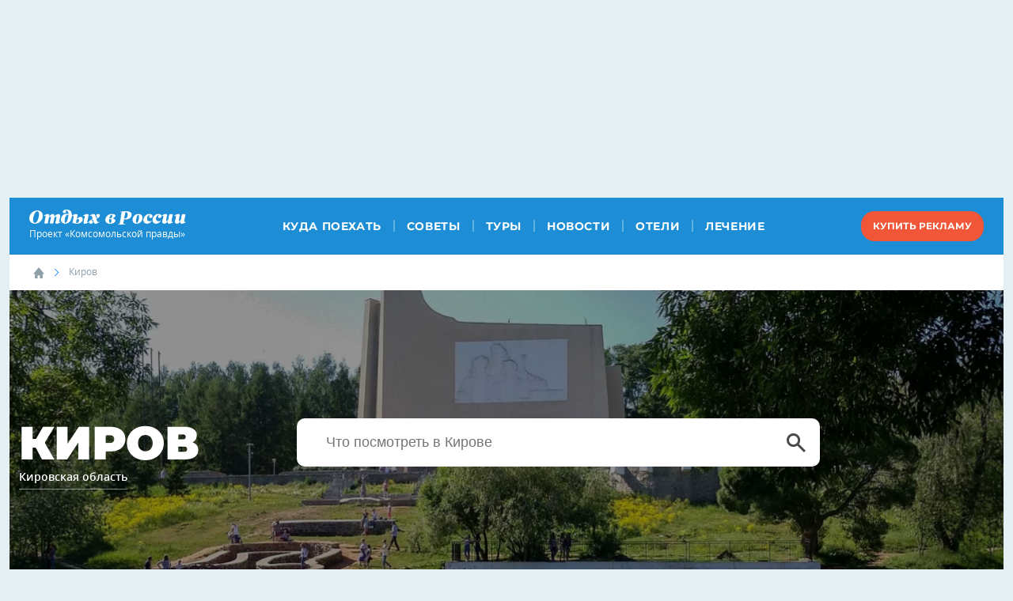

--- FILE ---
content_type: text/html
request_url: https://tns-counter.ru/nc01a**R%3Eundefined*kp_ru/ru/UTF-8/tmsec=kp_ru/15582308***
body_size: 16
content:
3A5C77376927B4BEG1764209854:3A5C77376927B4BEG1764209854

--- FILE ---
content_type: text/css
request_url: https://www.kp.ru/russia/wp-content/themes/rest2018/assets/css/main.css?v=1759237460
body_size: 42054
content:
@font-face{font-family:'Montserrat';src:url("https://s7.stc.all.kpcdn.net/russia/wp-content/themes/rest2018/assets/fonts/montserrat-bold-kp.eot");src:url("https://s7.stc.all.kpcdn.net/russia/wp-content/themes/rest2018/assets/fonts/montserrat-bold-kp.eot?#iefix") format("embedded-opentype"),url("https://s7.stc.all.kpcdn.net/russia/wp-content/themes/rest2018/assets/fonts/montserrat-bold-kp.woff2") format("woff2"),url("https://s7.stc.all.kpcdn.net/russia/wp-content/themes/rest2018/assets/fonts/montserrat-bold-kp.woff") format("woff"),url("https://s7.stc.all.kpcdn.net/russia/wp-content/themes/rest2018/assets/fonts/montserrat-bold-kp.svg#montserratbold") format("svg");font-weight:bold;font-style:normal}@font-face{font-family:'Montserrat';src:url("https://s7.stc.all.kpcdn.net/russia/wp-content/themes/rest2018/assets/fonts/montserrat-light-kp.eot");src:url("https://s7.stc.all.kpcdn.net/russia/wp-content/themes/rest2018/assets/fonts/montserrat-light-kp.eot?#iefix") format("embedded-opentype"),url("https://s7.stc.all.kpcdn.net/russia/wp-content/themes/rest2018/assets/fonts/montserrat-light-kp.woff2") format("woff2"),url("https://s7.stc.all.kpcdn.net/russia/wp-content/themes/rest2018/assets/fonts/montserrat-light-kp.woff") format("woff"),url("https://s7.stc.all.kpcdn.net/russia/wp-content/themes/rest2018/assets/fonts/montserrat-light-kp.svg#montserratlight") format("svg");font-weight:300;font-style:normal}@font-face{font-family:'Montserrat';src:url("https://s7.stc.all.kpcdn.net/russia/wp-content/themes/rest2018/assets/fonts/montserrat-medium-kp.eot");src:url("https://s7.stc.all.kpcdn.net/russia/wp-content/themes/rest2018/assets/fonts/montserrat-medium-kp.eot?#iefix") format("embedded-opentype"),url("https://s7.stc.all.kpcdn.net/russia/wp-content/themes/rest2018/assets/fonts/montserrat-medium-kp.woff2") format("woff2"),url("https://s7.stc.all.kpcdn.net/russia/wp-content/themes/rest2018/assets/fonts/montserrat-medium-kp.woff") format("woff"),url("https://s7.stc.all.kpcdn.net/russia/wp-content/themes/rest2018/assets/fonts/montserrat-medium-kp.svg#montserratmedium") format("svg");font-weight:500;font-style:normal}@font-face{font-family:'Montserrat';src:url("https://s7.stc.all.kpcdn.net/russia/wp-content/themes/rest2018/assets/fonts/montserrat-regular-kp.eot");src:url("https://s7.stc.all.kpcdn.net/russia/wp-content/themes/rest2018/assets/fonts/montserrat-regular-kp.eot?#iefix") format("embedded-opentype"),url("https://s7.stc.all.kpcdn.net/russia/wp-content/themes/rest2018/assets/fonts/montserrat-regular-kp.woff2") format("woff2"),url("https://s7.stc.all.kpcdn.net/russia/wp-content/themes/rest2018/assets/fonts/montserrat-regular-kp.woff") format("woff"),url("https://s7.stc.all.kpcdn.net/russia/wp-content/themes/rest2018/assets/fonts/montserrat-regular-kp.svg#montserratregular") format("svg");font-weight:normal;font-style:normal}@font-face{font-family:'Montserrat';src:url("https://s7.stc.all.kpcdn.net/russia/wp-content/themes/rest2018/assets/fonts/montserrat-semibold-kp.eot");src:url("https://s7.stc.all.kpcdn.net/russia/wp-content/themes/rest2018/assets/fonts/montserrat-semibold-kp.eot?#iefix") format("embedded-opentype"),url("https://s7.stc.all.kpcdn.net/russia/wp-content/themes/rest2018/assets/fonts/montserrat-semibold-kp.woff2") format("woff2"),url("https://s7.stc.all.kpcdn.net/russia/wp-content/themes/rest2018/assets/fonts/montserrat-semibold-kp.woff") format("woff"),url("https://s7.stc.all.kpcdn.net/russia/wp-content/themes/rest2018/assets/fonts/montserrat-semibold-kp.svg#montserratsemibold") format("svg");font-weight:600;font-style:normal}/*! Generated by Font Squirrel (https://www.fontsquirrel.com) on March 22, 2022 */@font-face{font-family:'Open Sans';src:url("https://s7.stc.all.kpcdn.net/russia/wp-content/themes/rest2018/assets/fonts/opensans-bold-kp.eot");src:url("https://s7.stc.all.kpcdn.net/russia/wp-content/themes/rest2018/assets/fonts/opensans-bold-kp.eot?#iefix") format("embedded-opentype"),url("https://s7.stc.all.kpcdn.net/russia/wp-content/themes/rest2018/assets/fonts/opensans-bold-kp.woff2") format("woff2"),url("https://s7.stc.all.kpcdn.net/russia/wp-content/themes/rest2018/assets/fonts/opensans-bold-kp.woff") format("woff"),url("https://s7.stc.all.kpcdn.net/russia/wp-content/themes/rest2018/assets/fonts/opensans-bold-kp.svg#open_sansbold") format("svg");font-weight:bold;font-style:normal}@font-face{font-family:'Open Sans';src:url("https://s7.stc.all.kpcdn.net/russia/wp-content/themes/rest2018/assets/fonts/opensans-light-kp.eot");src:url("https://s7.stc.all.kpcdn.net/russia/wp-content/themes/rest2018/assets/fonts/opensans-light-kp.eot?#iefix") format("embedded-opentype"),url("https://s7.stc.all.kpcdn.net/russia/wp-content/themes/rest2018/assets/fonts/opensans-light-kp.woff2") format("woff2"),url("https://s7.stc.all.kpcdn.net/russia/wp-content/themes/rest2018/assets/fonts/opensans-light-kp.woff") format("woff"),url("https://s7.stc.all.kpcdn.net/russia/wp-content/themes/rest2018/assets/fonts/opensans-light-kp.svg#open_sanslight") format("svg");font-weight:300;font-style:normal}@font-face{font-family:'Open Sans';src:url("https://s7.stc.all.kpcdn.net/russia/wp-content/themes/rest2018/assets/fonts/opensans-regular-kp.eot");src:url("https://s7.stc.all.kpcdn.net/russia/wp-content/themes/rest2018/assets/fonts/opensans-regular-kp.eot?#iefix") format("embedded-opentype"),url("https://s7.stc.all.kpcdn.net/russia/wp-content/themes/rest2018/assets/fonts/opensans-regular-kp.woff2") format("woff2"),url("https://s7.stc.all.kpcdn.net/russia/wp-content/themes/rest2018/assets/fonts/opensans-regular-kp.woff") format("woff"),url("https://s7.stc.all.kpcdn.net/russia/wp-content/themes/rest2018/assets/fonts/opensans-regular-kp.svg#open_sansregular") format("svg");font-weight:normal;font-style:normal}@font-face{font-family:'Open Sans';src:url("https://s7.stc.all.kpcdn.net/russia/wp-content/themes/rest2018/assets/fonts/opensans-semibold-kp.eot");src:url("https://s7.stc.all.kpcdn.net/russia/wp-content/themes/rest2018/assets/fonts/opensans-semibold-kp.eot?#iefix") format("embedded-opentype"),url("https://s7.stc.all.kpcdn.net/russia/wp-content/themes/rest2018/assets/fonts/opensans-semibold-kp.woff2") format("woff2"),url("https://s7.stc.all.kpcdn.net/russia/wp-content/themes/rest2018/assets/fonts/opensans-semibold-kp.woff") format("woff"),url("https://s7.stc.all.kpcdn.net/russia/wp-content/themes/rest2018/assets/fonts/opensans-semibold-kp.svg#open_sanssemibold") format("svg");font-weight:600;font-style:normal}html{font-family:sans-serif;-webkit-font-smoothing:antialiased}body{margin:0;padding:0;-webkit-font-smoothing:antialiased}a{text-decoration:none}article,aside,details,figcaption,figure,footer,header,main,menu,nav,section,summary{display:block}audio,canvas,progress,video{display:inline-block}audio:not([controls]){display:none;height:0}template,[hidden]{display:none}a{background-color:transparent;-webkit-text-decoration-skip:objects}a:active,a:hover{outline-width:0}b,strong{font-weight:inherit}b,strong{font-weight:bolder}h1{font-size:2em;margin:0.67em 0}img{border-style:none}svg:not(:root){overflow:hidden}button,html [type="button"],[type="reset"],[type="submit"]{-webkit-appearance:button}[type="checkbox"],[type="radio"]{box-sizing:border-box;padding:0}@use "sass:math";@use "sass:math";@use "sass:math";@use "sass:math";@use "sass:math";@use "sass:math";@use "sass:math";@use "sass:math";@use "sass:math";.grid-container{padding-right:.625rem;padding-left:.625rem;max-width:75rem;margin-left:auto;margin-right:auto}@media print, screen and (min-width: 40em){.grid-container{padding-right:.625rem;padding-left:.625rem}}.grid-container.fluid{padding-right:.625rem;padding-left:.625rem;max-width:100%;margin-left:auto;margin-right:auto}@media print, screen and (min-width: 40em){.grid-container.fluid{padding-right:.625rem;padding-left:.625rem}}.grid-container.full{padding-right:0;padding-left:0;max-width:100%;margin-left:auto;margin-right:auto}.grid-x{display:flex;flex-flow:row wrap}.cell{flex:0 0 auto;min-height:0;min-width:0;width:100%}.cell.auto{flex:1 1 0}.cell.shrink{flex:0 0 auto}.grid-x>.auto{width:auto}.grid-x>.shrink{width:auto}.grid-x>.small-shrink,.grid-x>.small-full,.grid-x>.small-1,.grid-x>.small-2,.grid-x>.small-3,.grid-x>.small-4,.grid-x>.small-5,.grid-x>.small-6,.grid-x>.small-7,.grid-x>.small-8,.grid-x>.small-9,.grid-x>.small-10,.grid-x>.small-11,.grid-x>.small-12{flex-basis:auto}@media print, screen and (min-width: 40em){.grid-x>.medium-shrink,.grid-x>.medium-full,.grid-x>.medium-1,.grid-x>.medium-2,.grid-x>.medium-3,.grid-x>.medium-4,.grid-x>.medium-5,.grid-x>.medium-6,.grid-x>.medium-7,.grid-x>.medium-8,.grid-x>.medium-9,.grid-x>.medium-10,.grid-x>.medium-11,.grid-x>.medium-12{flex-basis:auto}}@media print, screen and (min-width: 64em){.grid-x>.large-shrink,.grid-x>.large-full,.grid-x>.large-1,.grid-x>.large-2,.grid-x>.large-3,.grid-x>.large-4,.grid-x>.large-5,.grid-x>.large-6,.grid-x>.large-7,.grid-x>.large-8,.grid-x>.large-9,.grid-x>.large-10,.grid-x>.large-11,.grid-x>.large-12{flex-basis:auto}}.grid-x>.small-1,.grid-x>.small-2,.grid-x>.small-3,.grid-x>.small-4,.grid-x>.small-5,.grid-x>.small-6,.grid-x>.small-7,.grid-x>.small-8,.grid-x>.small-9,.grid-x>.small-10,.grid-x>.small-11,.grid-x>.small-12{flex:0 0 auto}.grid-x>.small-1{width:8.33333%}.grid-x>.small-2{width:16.66667%}.grid-x>.small-3{width:25%}.grid-x>.small-4{width:33.33333%}.grid-x>.small-5{width:41.66667%}.grid-x>.small-6{width:50%}.grid-x>.small-7{width:58.33333%}.grid-x>.small-8{width:66.66667%}.grid-x>.small-9{width:75%}.grid-x>.small-10{width:83.33333%}.grid-x>.small-11{width:91.66667%}.grid-x>.small-12{width:100%}@media print, screen and (min-width: 40em){.grid-x>.medium-auto{flex:1 1 0;width:auto}.grid-x>.medium-shrink,.grid-x>.medium-1,.grid-x>.medium-2,.grid-x>.medium-3,.grid-x>.medium-4,.grid-x>.medium-5,.grid-x>.medium-6,.grid-x>.medium-7,.grid-x>.medium-8,.grid-x>.medium-9,.grid-x>.medium-10,.grid-x>.medium-11,.grid-x>.medium-12{flex:0 0 auto}.grid-x>.medium-shrink{width:auto}.grid-x>.medium-1{width:8.33333%}.grid-x>.medium-2{width:16.66667%}.grid-x>.medium-3{width:25%}.grid-x>.medium-4{width:33.33333%}.grid-x>.medium-5{width:41.66667%}.grid-x>.medium-6{width:50%}.grid-x>.medium-7{width:58.33333%}.grid-x>.medium-8{width:66.66667%}.grid-x>.medium-9{width:75%}.grid-x>.medium-10{width:83.33333%}.grid-x>.medium-11{width:91.66667%}.grid-x>.medium-12{width:100%}}@media print, screen and (min-width: 64em){.grid-x>.large-auto{flex:1 1 0;width:auto}.grid-x>.large-shrink,.grid-x>.large-1,.grid-x>.large-2,.grid-x>.large-3,.grid-x>.large-4,.grid-x>.large-5,.grid-x>.large-6,.grid-x>.large-7,.grid-x>.large-8,.grid-x>.large-9,.grid-x>.large-10,.grid-x>.large-11,.grid-x>.large-12{flex:0 0 auto}.grid-x>.large-shrink{width:auto}.grid-x>.large-1{width:8.33333%}.grid-x>.large-2{width:16.66667%}.grid-x>.large-3{width:25%}.grid-x>.large-4{width:33.33333%}.grid-x>.large-5{width:41.66667%}.grid-x>.large-6{width:50%}.grid-x>.large-7{width:58.33333%}.grid-x>.large-8{width:66.66667%}.grid-x>.large-9{width:75%}.grid-x>.large-10{width:83.33333%}.grid-x>.large-11{width:91.66667%}.grid-x>.large-12{width:100%}}.grid-margin-x:not(.grid-x)>.cell{width:auto}.grid-margin-y:not(.grid-y)>.cell{height:auto}.grid-margin-x{margin-left:-.625rem;margin-right:-.625rem}@media print, screen and (min-width: 40em){.grid-margin-x{margin-left:-.625rem;margin-right:-.625rem}}.grid-margin-x>.cell{width:calc(100% - 1.25rem);margin-left:.625rem;margin-right:.625rem}@media print, screen and (min-width: 40em){.grid-margin-x>.cell{width:calc(100% - 1.25rem);margin-left:.625rem;margin-right:.625rem}}.grid-margin-x>.auto{width:auto}.grid-margin-x>.shrink{width:auto}.grid-margin-x>.small-1{width:calc(8.33333% - 1.25rem)}.grid-margin-x>.small-2{width:calc(16.66667% - 1.25rem)}.grid-margin-x>.small-3{width:calc(25% - 1.25rem)}.grid-margin-x>.small-4{width:calc(33.33333% - 1.25rem)}.grid-margin-x>.small-5{width:calc(41.66667% - 1.25rem)}.grid-margin-x>.small-6{width:calc(50% - 1.25rem)}.grid-margin-x>.small-7{width:calc(58.33333% - 1.25rem)}.grid-margin-x>.small-8{width:calc(66.66667% - 1.25rem)}.grid-margin-x>.small-9{width:calc(75% - 1.25rem)}.grid-margin-x>.small-10{width:calc(83.33333% - 1.25rem)}.grid-margin-x>.small-11{width:calc(91.66667% - 1.25rem)}.grid-margin-x>.small-12{width:calc(100% - 1.25rem)}@media print, screen and (min-width: 40em){.grid-margin-x>.auto{width:auto}.grid-margin-x>.shrink{width:auto}.grid-margin-x>.small-1{width:calc(8.33333% - 1.25rem)}.grid-margin-x>.small-2{width:calc(16.66667% - 1.25rem)}.grid-margin-x>.small-3{width:calc(25% - 1.25rem)}.grid-margin-x>.small-4{width:calc(33.33333% - 1.25rem)}.grid-margin-x>.small-5{width:calc(41.66667% - 1.25rem)}.grid-margin-x>.small-6{width:calc(50% - 1.25rem)}.grid-margin-x>.small-7{width:calc(58.33333% - 1.25rem)}.grid-margin-x>.small-8{width:calc(66.66667% - 1.25rem)}.grid-margin-x>.small-9{width:calc(75% - 1.25rem)}.grid-margin-x>.small-10{width:calc(83.33333% - 1.25rem)}.grid-margin-x>.small-11{width:calc(91.66667% - 1.25rem)}.grid-margin-x>.small-12{width:calc(100% - 1.25rem)}.grid-margin-x>.medium-auto{width:auto}.grid-margin-x>.medium-shrink{width:auto}.grid-margin-x>.medium-1{width:calc(8.33333% - 1.25rem)}.grid-margin-x>.medium-2{width:calc(16.66667% - 1.25rem)}.grid-margin-x>.medium-3{width:calc(25% - 1.25rem)}.grid-margin-x>.medium-4{width:calc(33.33333% - 1.25rem)}.grid-margin-x>.medium-5{width:calc(41.66667% - 1.25rem)}.grid-margin-x>.medium-6{width:calc(50% - 1.25rem)}.grid-margin-x>.medium-7{width:calc(58.33333% - 1.25rem)}.grid-margin-x>.medium-8{width:calc(66.66667% - 1.25rem)}.grid-margin-x>.medium-9{width:calc(75% - 1.25rem)}.grid-margin-x>.medium-10{width:calc(83.33333% - 1.25rem)}.grid-margin-x>.medium-11{width:calc(91.66667% - 1.25rem)}.grid-margin-x>.medium-12{width:calc(100% - 1.25rem)}}@media print, screen and (min-width: 64em){.grid-margin-x>.large-auto{width:auto}.grid-margin-x>.large-shrink{width:auto}.grid-margin-x>.large-1{width:calc(8.33333% - 1.25rem)}.grid-margin-x>.large-2{width:calc(16.66667% - 1.25rem)}.grid-margin-x>.large-3{width:calc(25% - 1.25rem)}.grid-margin-x>.large-4{width:calc(33.33333% - 1.25rem)}.grid-margin-x>.large-5{width:calc(41.66667% - 1.25rem)}.grid-margin-x>.large-6{width:calc(50% - 1.25rem)}.grid-margin-x>.large-7{width:calc(58.33333% - 1.25rem)}.grid-margin-x>.large-8{width:calc(66.66667% - 1.25rem)}.grid-margin-x>.large-9{width:calc(75% - 1.25rem)}.grid-margin-x>.large-10{width:calc(83.33333% - 1.25rem)}.grid-margin-x>.large-11{width:calc(91.66667% - 1.25rem)}.grid-margin-x>.large-12{width:calc(100% - 1.25rem)}}.grid-padding-x .grid-padding-x{margin-right:-.625rem;margin-left:-.625rem}@media print, screen and (min-width: 40em){.grid-padding-x .grid-padding-x{margin-right:-.625rem;margin-left:-.625rem}}.grid-container:not(.full)>.grid-padding-x{margin-right:-.625rem;margin-left:-.625rem}@media print, screen and (min-width: 40em){.grid-container:not(.full)>.grid-padding-x{margin-right:-.625rem;margin-left:-.625rem}}.grid-padding-x>.cell{padding-right:.625rem;padding-left:.625rem}@media print, screen and (min-width: 40em){.grid-padding-x>.cell{padding-right:.625rem;padding-left:.625rem}}.small-up-1>.cell{width:100%}.small-up-2>.cell{width:50%}.small-up-3>.cell{width:33.33333%}.small-up-4>.cell{width:25%}.small-up-5>.cell{width:20%}.small-up-6>.cell{width:16.66667%}.small-up-7>.cell{width:14.28571%}.small-up-8>.cell{width:12.5%}@media print, screen and (min-width: 40em){.medium-up-1>.cell{width:100%}.medium-up-2>.cell{width:50%}.medium-up-3>.cell{width:33.33333%}.medium-up-4>.cell{width:25%}.medium-up-5>.cell{width:20%}.medium-up-6>.cell{width:16.66667%}.medium-up-7>.cell{width:14.28571%}.medium-up-8>.cell{width:12.5%}}@media print, screen and (min-width: 64em){.large-up-1>.cell{width:100%}.large-up-2>.cell{width:50%}.large-up-3>.cell{width:33.33333%}.large-up-4>.cell{width:25%}.large-up-5>.cell{width:20%}.large-up-6>.cell{width:16.66667%}.large-up-7>.cell{width:14.28571%}.large-up-8>.cell{width:12.5%}}.grid-margin-x.small-up-1>.cell{width:calc(100% - 1.25rem)}.grid-margin-x.small-up-2>.cell{width:calc(50% - 1.25rem)}.grid-margin-x.small-up-3>.cell{width:calc(33.33333% - 1.25rem)}.grid-margin-x.small-up-4>.cell{width:calc(25% - 1.25rem)}.grid-margin-x.small-up-5>.cell{width:calc(20% - 1.25rem)}.grid-margin-x.small-up-6>.cell{width:calc(16.66667% - 1.25rem)}.grid-margin-x.small-up-7>.cell{width:calc(14.28571% - 1.25rem)}.grid-margin-x.small-up-8>.cell{width:calc(12.5% - 1.25rem)}@media print, screen and (min-width: 40em){.grid-margin-x.small-up-1>.cell{width:calc(100% - 1.25rem)}.grid-margin-x.small-up-2>.cell{width:calc(50% - 1.25rem)}.grid-margin-x.small-up-3>.cell{width:calc(33.33333% - 1.25rem)}.grid-margin-x.small-up-4>.cell{width:calc(25% - 1.25rem)}.grid-margin-x.small-up-5>.cell{width:calc(20% - 1.25rem)}.grid-margin-x.small-up-6>.cell{width:calc(16.66667% - 1.25rem)}.grid-margin-x.small-up-7>.cell{width:calc(14.28571% - 1.25rem)}.grid-margin-x.small-up-8>.cell{width:calc(12.5% - 1.25rem)}.grid-margin-x.medium-up-1>.cell{width:calc(100% - 1.25rem)}.grid-margin-x.medium-up-2>.cell{width:calc(50% - 1.25rem)}.grid-margin-x.medium-up-3>.cell{width:calc(33.33333% - 1.25rem)}.grid-margin-x.medium-up-4>.cell{width:calc(25% - 1.25rem)}.grid-margin-x.medium-up-5>.cell{width:calc(20% - 1.25rem)}.grid-margin-x.medium-up-6>.cell{width:calc(16.66667% - 1.25rem)}.grid-margin-x.medium-up-7>.cell{width:calc(14.28571% - 1.25rem)}.grid-margin-x.medium-up-8>.cell{width:calc(12.5% - 1.25rem)}}@media print, screen and (min-width: 64em){.grid-margin-x.large-up-1>.cell{width:calc(100% - 1.25rem)}.grid-margin-x.large-up-2>.cell{width:calc(50% - 1.25rem)}.grid-margin-x.large-up-3>.cell{width:calc(33.33333% - 1.25rem)}.grid-margin-x.large-up-4>.cell{width:calc(25% - 1.25rem)}.grid-margin-x.large-up-5>.cell{width:calc(20% - 1.25rem)}.grid-margin-x.large-up-6>.cell{width:calc(16.66667% - 1.25rem)}.grid-margin-x.large-up-7>.cell{width:calc(14.28571% - 1.25rem)}.grid-margin-x.large-up-8>.cell{width:calc(12.5% - 1.25rem)}}.small-margin-collapse{margin-right:0;margin-left:0}.small-margin-collapse>.cell{margin-right:0;margin-left:0}.small-margin-collapse>.small-1{width:8.33333%}.small-margin-collapse>.small-2{width:16.66667%}.small-margin-collapse>.small-3{width:25%}.small-margin-collapse>.small-4{width:33.33333%}.small-margin-collapse>.small-5{width:41.66667%}.small-margin-collapse>.small-6{width:50%}.small-margin-collapse>.small-7{width:58.33333%}.small-margin-collapse>.small-8{width:66.66667%}.small-margin-collapse>.small-9{width:75%}.small-margin-collapse>.small-10{width:83.33333%}.small-margin-collapse>.small-11{width:91.66667%}.small-margin-collapse>.small-12{width:100%}@media print, screen and (min-width: 40em){.small-margin-collapse>.medium-1{width:8.33333%}.small-margin-collapse>.medium-2{width:16.66667%}.small-margin-collapse>.medium-3{width:25%}.small-margin-collapse>.medium-4{width:33.33333%}.small-margin-collapse>.medium-5{width:41.66667%}.small-margin-collapse>.medium-6{width:50%}.small-margin-collapse>.medium-7{width:58.33333%}.small-margin-collapse>.medium-8{width:66.66667%}.small-margin-collapse>.medium-9{width:75%}.small-margin-collapse>.medium-10{width:83.33333%}.small-margin-collapse>.medium-11{width:91.66667%}.small-margin-collapse>.medium-12{width:100%}}@media print, screen and (min-width: 64em){.small-margin-collapse>.large-1{width:8.33333%}.small-margin-collapse>.large-2{width:16.66667%}.small-margin-collapse>.large-3{width:25%}.small-margin-collapse>.large-4{width:33.33333%}.small-margin-collapse>.large-5{width:41.66667%}.small-margin-collapse>.large-6{width:50%}.small-margin-collapse>.large-7{width:58.33333%}.small-margin-collapse>.large-8{width:66.66667%}.small-margin-collapse>.large-9{width:75%}.small-margin-collapse>.large-10{width:83.33333%}.small-margin-collapse>.large-11{width:91.66667%}.small-margin-collapse>.large-12{width:100%}}.small-padding-collapse{margin-right:0;margin-left:0}.small-padding-collapse>.cell{padding-right:0;padding-left:0}@media print, screen and (min-width: 40em){.medium-margin-collapse{margin-right:0;margin-left:0}.medium-margin-collapse>.cell{margin-right:0;margin-left:0}}@media print, screen and (min-width: 40em){.medium-margin-collapse>.small-1{width:8.33333%}.medium-margin-collapse>.small-2{width:16.66667%}.medium-margin-collapse>.small-3{width:25%}.medium-margin-collapse>.small-4{width:33.33333%}.medium-margin-collapse>.small-5{width:41.66667%}.medium-margin-collapse>.small-6{width:50%}.medium-margin-collapse>.small-7{width:58.33333%}.medium-margin-collapse>.small-8{width:66.66667%}.medium-margin-collapse>.small-9{width:75%}.medium-margin-collapse>.small-10{width:83.33333%}.medium-margin-collapse>.small-11{width:91.66667%}.medium-margin-collapse>.small-12{width:100%}}@media print, screen and (min-width: 40em){.medium-margin-collapse>.medium-1{width:8.33333%}.medium-margin-collapse>.medium-2{width:16.66667%}.medium-margin-collapse>.medium-3{width:25%}.medium-margin-collapse>.medium-4{width:33.33333%}.medium-margin-collapse>.medium-5{width:41.66667%}.medium-margin-collapse>.medium-6{width:50%}.medium-margin-collapse>.medium-7{width:58.33333%}.medium-margin-collapse>.medium-8{width:66.66667%}.medium-margin-collapse>.medium-9{width:75%}.medium-margin-collapse>.medium-10{width:83.33333%}.medium-margin-collapse>.medium-11{width:91.66667%}.medium-margin-collapse>.medium-12{width:100%}}@media print, screen and (min-width: 64em){.medium-margin-collapse>.large-1{width:8.33333%}.medium-margin-collapse>.large-2{width:16.66667%}.medium-margin-collapse>.large-3{width:25%}.medium-margin-collapse>.large-4{width:33.33333%}.medium-margin-collapse>.large-5{width:41.66667%}.medium-margin-collapse>.large-6{width:50%}.medium-margin-collapse>.large-7{width:58.33333%}.medium-margin-collapse>.large-8{width:66.66667%}.medium-margin-collapse>.large-9{width:75%}.medium-margin-collapse>.large-10{width:83.33333%}.medium-margin-collapse>.large-11{width:91.66667%}.medium-margin-collapse>.large-12{width:100%}}@media print, screen and (min-width: 40em){.medium-padding-collapse{margin-right:0;margin-left:0}.medium-padding-collapse>.cell{padding-right:0;padding-left:0}}@media print, screen and (min-width: 64em){.large-margin-collapse{margin-right:0;margin-left:0}.large-margin-collapse>.cell{margin-right:0;margin-left:0}}@media print, screen and (min-width: 64em){.large-margin-collapse>.small-1{width:8.33333%}.large-margin-collapse>.small-2{width:16.66667%}.large-margin-collapse>.small-3{width:25%}.large-margin-collapse>.small-4{width:33.33333%}.large-margin-collapse>.small-5{width:41.66667%}.large-margin-collapse>.small-6{width:50%}.large-margin-collapse>.small-7{width:58.33333%}.large-margin-collapse>.small-8{width:66.66667%}.large-margin-collapse>.small-9{width:75%}.large-margin-collapse>.small-10{width:83.33333%}.large-margin-collapse>.small-11{width:91.66667%}.large-margin-collapse>.small-12{width:100%}}@media print, screen and (min-width: 64em){.large-margin-collapse>.medium-1{width:8.33333%}.large-margin-collapse>.medium-2{width:16.66667%}.large-margin-collapse>.medium-3{width:25%}.large-margin-collapse>.medium-4{width:33.33333%}.large-margin-collapse>.medium-5{width:41.66667%}.large-margin-collapse>.medium-6{width:50%}.large-margin-collapse>.medium-7{width:58.33333%}.large-margin-collapse>.medium-8{width:66.66667%}.large-margin-collapse>.medium-9{width:75%}.large-margin-collapse>.medium-10{width:83.33333%}.large-margin-collapse>.medium-11{width:91.66667%}.large-margin-collapse>.medium-12{width:100%}}@media print, screen and (min-width: 64em){.large-margin-collapse>.large-1{width:8.33333%}.large-margin-collapse>.large-2{width:16.66667%}.large-margin-collapse>.large-3{width:25%}.large-margin-collapse>.large-4{width:33.33333%}.large-margin-collapse>.large-5{width:41.66667%}.large-margin-collapse>.large-6{width:50%}.large-margin-collapse>.large-7{width:58.33333%}.large-margin-collapse>.large-8{width:66.66667%}.large-margin-collapse>.large-9{width:75%}.large-margin-collapse>.large-10{width:83.33333%}.large-margin-collapse>.large-11{width:91.66667%}.large-margin-collapse>.large-12{width:100%}}@media print, screen and (min-width: 64em){.large-padding-collapse{margin-right:0;margin-left:0}.large-padding-collapse>.cell{padding-right:0;padding-left:0}}.small-offset-0{margin-left:0%}.grid-margin-x>.small-offset-0{margin-left:calc(0% + 1.25rem / 2)}.small-offset-1{margin-left:8.33333%}.grid-margin-x>.small-offset-1{margin-left:calc(8.33333% + 1.25rem / 2)}.small-offset-2{margin-left:16.66667%}.grid-margin-x>.small-offset-2{margin-left:calc(16.66667% + 1.25rem / 2)}.small-offset-3{margin-left:25%}.grid-margin-x>.small-offset-3{margin-left:calc(25% + 1.25rem / 2)}.small-offset-4{margin-left:33.33333%}.grid-margin-x>.small-offset-4{margin-left:calc(33.33333% + 1.25rem / 2)}.small-offset-5{margin-left:41.66667%}.grid-margin-x>.small-offset-5{margin-left:calc(41.66667% + 1.25rem / 2)}.small-offset-6{margin-left:50%}.grid-margin-x>.small-offset-6{margin-left:calc(50% + 1.25rem / 2)}.small-offset-7{margin-left:58.33333%}.grid-margin-x>.small-offset-7{margin-left:calc(58.33333% + 1.25rem / 2)}.small-offset-8{margin-left:66.66667%}.grid-margin-x>.small-offset-8{margin-left:calc(66.66667% + 1.25rem / 2)}.small-offset-9{margin-left:75%}.grid-margin-x>.small-offset-9{margin-left:calc(75% + 1.25rem / 2)}.small-offset-10{margin-left:83.33333%}.grid-margin-x>.small-offset-10{margin-left:calc(83.33333% + 1.25rem / 2)}.small-offset-11{margin-left:91.66667%}.grid-margin-x>.small-offset-11{margin-left:calc(91.66667% + 1.25rem / 2)}@media print, screen and (min-width: 40em){.medium-offset-0{margin-left:0%}.grid-margin-x>.medium-offset-0{margin-left:calc(0% + 1.25rem / 2)}.medium-offset-1{margin-left:8.33333%}.grid-margin-x>.medium-offset-1{margin-left:calc(8.33333% + 1.25rem / 2)}.medium-offset-2{margin-left:16.66667%}.grid-margin-x>.medium-offset-2{margin-left:calc(16.66667% + 1.25rem / 2)}.medium-offset-3{margin-left:25%}.grid-margin-x>.medium-offset-3{margin-left:calc(25% + 1.25rem / 2)}.medium-offset-4{margin-left:33.33333%}.grid-margin-x>.medium-offset-4{margin-left:calc(33.33333% + 1.25rem / 2)}.medium-offset-5{margin-left:41.66667%}.grid-margin-x>.medium-offset-5{margin-left:calc(41.66667% + 1.25rem / 2)}.medium-offset-6{margin-left:50%}.grid-margin-x>.medium-offset-6{margin-left:calc(50% + 1.25rem / 2)}.medium-offset-7{margin-left:58.33333%}.grid-margin-x>.medium-offset-7{margin-left:calc(58.33333% + 1.25rem / 2)}.medium-offset-8{margin-left:66.66667%}.grid-margin-x>.medium-offset-8{margin-left:calc(66.66667% + 1.25rem / 2)}.medium-offset-9{margin-left:75%}.grid-margin-x>.medium-offset-9{margin-left:calc(75% + 1.25rem / 2)}.medium-offset-10{margin-left:83.33333%}.grid-margin-x>.medium-offset-10{margin-left:calc(83.33333% + 1.25rem / 2)}.medium-offset-11{margin-left:91.66667%}.grid-margin-x>.medium-offset-11{margin-left:calc(91.66667% + 1.25rem / 2)}}@media print, screen and (min-width: 64em){.large-offset-0{margin-left:0%}.grid-margin-x>.large-offset-0{margin-left:calc(0% + 1.25rem / 2)}.large-offset-1{margin-left:8.33333%}.grid-margin-x>.large-offset-1{margin-left:calc(8.33333% + 1.25rem / 2)}.large-offset-2{margin-left:16.66667%}.grid-margin-x>.large-offset-2{margin-left:calc(16.66667% + 1.25rem / 2)}.large-offset-3{margin-left:25%}.grid-margin-x>.large-offset-3{margin-left:calc(25% + 1.25rem / 2)}.large-offset-4{margin-left:33.33333%}.grid-margin-x>.large-offset-4{margin-left:calc(33.33333% + 1.25rem / 2)}.large-offset-5{margin-left:41.66667%}.grid-margin-x>.large-offset-5{margin-left:calc(41.66667% + 1.25rem / 2)}.large-offset-6{margin-left:50%}.grid-margin-x>.large-offset-6{margin-left:calc(50% + 1.25rem / 2)}.large-offset-7{margin-left:58.33333%}.grid-margin-x>.large-offset-7{margin-left:calc(58.33333% + 1.25rem / 2)}.large-offset-8{margin-left:66.66667%}.grid-margin-x>.large-offset-8{margin-left:calc(66.66667% + 1.25rem / 2)}.large-offset-9{margin-left:75%}.grid-margin-x>.large-offset-9{margin-left:calc(75% + 1.25rem / 2)}.large-offset-10{margin-left:83.33333%}.grid-margin-x>.large-offset-10{margin-left:calc(83.33333% + 1.25rem / 2)}.large-offset-11{margin-left:91.66667%}.grid-margin-x>.large-offset-11{margin-left:calc(91.66667% + 1.25rem / 2)}}.grid-y{display:flex;flex-flow:column nowrap}.grid-y>.cell{height:auto;max-height:none}.grid-y>.auto{height:auto}.grid-y>.shrink{height:auto}.grid-y>.small-shrink,.grid-y>.small-full,.grid-y>.small-1,.grid-y>.small-2,.grid-y>.small-3,.grid-y>.small-4,.grid-y>.small-5,.grid-y>.small-6,.grid-y>.small-7,.grid-y>.small-8,.grid-y>.small-9,.grid-y>.small-10,.grid-y>.small-11,.grid-y>.small-12{flex-basis:auto}@media print, screen and (min-width: 40em){.grid-y>.medium-shrink,.grid-y>.medium-full,.grid-y>.medium-1,.grid-y>.medium-2,.grid-y>.medium-3,.grid-y>.medium-4,.grid-y>.medium-5,.grid-y>.medium-6,.grid-y>.medium-7,.grid-y>.medium-8,.grid-y>.medium-9,.grid-y>.medium-10,.grid-y>.medium-11,.grid-y>.medium-12{flex-basis:auto}}@media print, screen and (min-width: 64em){.grid-y>.large-shrink,.grid-y>.large-full,.grid-y>.large-1,.grid-y>.large-2,.grid-y>.large-3,.grid-y>.large-4,.grid-y>.large-5,.grid-y>.large-6,.grid-y>.large-7,.grid-y>.large-8,.grid-y>.large-9,.grid-y>.large-10,.grid-y>.large-11,.grid-y>.large-12{flex-basis:auto}}.grid-y>.small-1,.grid-y>.small-2,.grid-y>.small-3,.grid-y>.small-4,.grid-y>.small-5,.grid-y>.small-6,.grid-y>.small-7,.grid-y>.small-8,.grid-y>.small-9,.grid-y>.small-10,.grid-y>.small-11,.grid-y>.small-12{flex:0 0 auto}.grid-y>.small-1{height:8.33333%}.grid-y>.small-2{height:16.66667%}.grid-y>.small-3{height:25%}.grid-y>.small-4{height:33.33333%}.grid-y>.small-5{height:41.66667%}.grid-y>.small-6{height:50%}.grid-y>.small-7{height:58.33333%}.grid-y>.small-8{height:66.66667%}.grid-y>.small-9{height:75%}.grid-y>.small-10{height:83.33333%}.grid-y>.small-11{height:91.66667%}.grid-y>.small-12{height:100%}@media print, screen and (min-width: 40em){.grid-y>.medium-auto{flex:1 1 0;height:auto}.grid-y>.medium-shrink,.grid-y>.medium-1,.grid-y>.medium-2,.grid-y>.medium-3,.grid-y>.medium-4,.grid-y>.medium-5,.grid-y>.medium-6,.grid-y>.medium-7,.grid-y>.medium-8,.grid-y>.medium-9,.grid-y>.medium-10,.grid-y>.medium-11,.grid-y>.medium-12{flex:0 0 auto}.grid-y>.medium-shrink{height:auto}.grid-y>.medium-1{height:8.33333%}.grid-y>.medium-2{height:16.66667%}.grid-y>.medium-3{height:25%}.grid-y>.medium-4{height:33.33333%}.grid-y>.medium-5{height:41.66667%}.grid-y>.medium-6{height:50%}.grid-y>.medium-7{height:58.33333%}.grid-y>.medium-8{height:66.66667%}.grid-y>.medium-9{height:75%}.grid-y>.medium-10{height:83.33333%}.grid-y>.medium-11{height:91.66667%}.grid-y>.medium-12{height:100%}}@media print, screen and (min-width: 64em){.grid-y>.large-auto{flex:1 1 0;height:auto}.grid-y>.large-shrink,.grid-y>.large-1,.grid-y>.large-2,.grid-y>.large-3,.grid-y>.large-4,.grid-y>.large-5,.grid-y>.large-6,.grid-y>.large-7,.grid-y>.large-8,.grid-y>.large-9,.grid-y>.large-10,.grid-y>.large-11,.grid-y>.large-12{flex:0 0 auto}.grid-y>.large-shrink{height:auto}.grid-y>.large-1{height:8.33333%}.grid-y>.large-2{height:16.66667%}.grid-y>.large-3{height:25%}.grid-y>.large-4{height:33.33333%}.grid-y>.large-5{height:41.66667%}.grid-y>.large-6{height:50%}.grid-y>.large-7{height:58.33333%}.grid-y>.large-8{height:66.66667%}.grid-y>.large-9{height:75%}.grid-y>.large-10{height:83.33333%}.grid-y>.large-11{height:91.66667%}.grid-y>.large-12{height:100%}}.grid-padding-y .grid-padding-y{margin-top:-.625rem;margin-bottom:-.625rem}@media print, screen and (min-width: 40em){.grid-padding-y .grid-padding-y{margin-top:-.625rem;margin-bottom:-.625rem}}.grid-padding-y>.cell{padding-top:.625rem;padding-bottom:.625rem}@media print, screen and (min-width: 40em){.grid-padding-y>.cell{padding-top:.625rem;padding-bottom:.625rem}}.grid-margin-y{margin-top:-.625rem;margin-bottom:-.625rem}@media print, screen and (min-width: 40em){.grid-margin-y{margin-top:-.625rem;margin-bottom:-.625rem}}.grid-margin-y>.cell{height:calc(100% - 1.25rem);margin-top:.625rem;margin-bottom:.625rem}@media print, screen and (min-width: 40em){.grid-margin-y>.cell{height:calc(100% - 1.25rem);margin-top:.625rem;margin-bottom:.625rem}}.grid-margin-y>.auto{height:auto}.grid-margin-y>.shrink{height:auto}.grid-margin-y>.small-1{height:calc(8.33333% - 1.25rem)}.grid-margin-y>.small-2{height:calc(16.66667% - 1.25rem)}.grid-margin-y>.small-3{height:calc(25% - 1.25rem)}.grid-margin-y>.small-4{height:calc(33.33333% - 1.25rem)}.grid-margin-y>.small-5{height:calc(41.66667% - 1.25rem)}.grid-margin-y>.small-6{height:calc(50% - 1.25rem)}.grid-margin-y>.small-7{height:calc(58.33333% - 1.25rem)}.grid-margin-y>.small-8{height:calc(66.66667% - 1.25rem)}.grid-margin-y>.small-9{height:calc(75% - 1.25rem)}.grid-margin-y>.small-10{height:calc(83.33333% - 1.25rem)}.grid-margin-y>.small-11{height:calc(91.66667% - 1.25rem)}.grid-margin-y>.small-12{height:calc(100% - 1.25rem)}@media print, screen and (min-width: 40em){.grid-margin-y>.auto{height:auto}.grid-margin-y>.shrink{height:auto}.grid-margin-y>.small-1{height:calc(8.33333% - 1.25rem)}.grid-margin-y>.small-2{height:calc(16.66667% - 1.25rem)}.grid-margin-y>.small-3{height:calc(25% - 1.25rem)}.grid-margin-y>.small-4{height:calc(33.33333% - 1.25rem)}.grid-margin-y>.small-5{height:calc(41.66667% - 1.25rem)}.grid-margin-y>.small-6{height:calc(50% - 1.25rem)}.grid-margin-y>.small-7{height:calc(58.33333% - 1.25rem)}.grid-margin-y>.small-8{height:calc(66.66667% - 1.25rem)}.grid-margin-y>.small-9{height:calc(75% - 1.25rem)}.grid-margin-y>.small-10{height:calc(83.33333% - 1.25rem)}.grid-margin-y>.small-11{height:calc(91.66667% - 1.25rem)}.grid-margin-y>.small-12{height:calc(100% - 1.25rem)}.grid-margin-y>.medium-auto{height:auto}.grid-margin-y>.medium-shrink{height:auto}.grid-margin-y>.medium-1{height:calc(8.33333% - 1.25rem)}.grid-margin-y>.medium-2{height:calc(16.66667% - 1.25rem)}.grid-margin-y>.medium-3{height:calc(25% - 1.25rem)}.grid-margin-y>.medium-4{height:calc(33.33333% - 1.25rem)}.grid-margin-y>.medium-5{height:calc(41.66667% - 1.25rem)}.grid-margin-y>.medium-6{height:calc(50% - 1.25rem)}.grid-margin-y>.medium-7{height:calc(58.33333% - 1.25rem)}.grid-margin-y>.medium-8{height:calc(66.66667% - 1.25rem)}.grid-margin-y>.medium-9{height:calc(75% - 1.25rem)}.grid-margin-y>.medium-10{height:calc(83.33333% - 1.25rem)}.grid-margin-y>.medium-11{height:calc(91.66667% - 1.25rem)}.grid-margin-y>.medium-12{height:calc(100% - 1.25rem)}}@media print, screen and (min-width: 64em){.grid-margin-y>.large-auto{height:auto}.grid-margin-y>.large-shrink{height:auto}.grid-margin-y>.large-1{height:calc(8.33333% - 1.25rem)}.grid-margin-y>.large-2{height:calc(16.66667% - 1.25rem)}.grid-margin-y>.large-3{height:calc(25% - 1.25rem)}.grid-margin-y>.large-4{height:calc(33.33333% - 1.25rem)}.grid-margin-y>.large-5{height:calc(41.66667% - 1.25rem)}.grid-margin-y>.large-6{height:calc(50% - 1.25rem)}.grid-margin-y>.large-7{height:calc(58.33333% - 1.25rem)}.grid-margin-y>.large-8{height:calc(66.66667% - 1.25rem)}.grid-margin-y>.large-9{height:calc(75% - 1.25rem)}.grid-margin-y>.large-10{height:calc(83.33333% - 1.25rem)}.grid-margin-y>.large-11{height:calc(91.66667% - 1.25rem)}.grid-margin-y>.large-12{height:calc(100% - 1.25rem)}}.grid-frame{overflow:hidden;position:relative;flex-wrap:nowrap;align-items:stretch;width:100vw}.cell .grid-frame{width:100%}.cell-block{overflow-x:auto;max-width:100%;-webkit-overflow-scrolling:touch;-ms-overflow-style:-ms-autohiding-scrollbar}.cell-block-y{overflow-y:auto;max-height:100%;min-height:100%;-webkit-overflow-scrolling:touch;-ms-overflow-style:-ms-autohiding-scrollbar}.cell-block-container{display:flex;flex-direction:column;max-height:100%}.cell-block-container>.grid-x{max-height:100%;flex-wrap:nowrap}@media print, screen and (min-width: 40em){.medium-grid-frame{overflow:hidden;position:relative;flex-wrap:nowrap;align-items:stretch;width:100vw}.cell .medium-grid-frame{width:100%}.medium-cell-block{overflow-x:auto;max-width:100%;-webkit-overflow-scrolling:touch;-ms-overflow-style:-ms-autohiding-scrollbar}.medium-cell-block-container{display:flex;flex-direction:column;max-height:100%}.medium-cell-block-container>.grid-x{max-height:100%;flex-wrap:nowrap}.medium-cell-block-y{overflow-y:auto;max-height:100%;min-height:100%;-webkit-overflow-scrolling:touch;-ms-overflow-style:-ms-autohiding-scrollbar}}@media print, screen and (min-width: 64em){.large-grid-frame{overflow:hidden;position:relative;flex-wrap:nowrap;align-items:stretch;width:100vw}.cell .large-grid-frame{width:100%}.large-cell-block{overflow-x:auto;max-width:100%;-webkit-overflow-scrolling:touch;-ms-overflow-style:-ms-autohiding-scrollbar}.large-cell-block-container{display:flex;flex-direction:column;max-height:100%}.large-cell-block-container>.grid-x{max-height:100%;flex-wrap:nowrap}.large-cell-block-y{overflow-y:auto;max-height:100%;min-height:100%;-webkit-overflow-scrolling:touch;-ms-overflow-style:-ms-autohiding-scrollbar}}.grid-y.grid-frame{overflow:hidden;position:relative;flex-wrap:nowrap;align-items:stretch;height:100vh;width:auto}@media print, screen and (min-width: 40em){.grid-y.medium-grid-frame{overflow:hidden;position:relative;flex-wrap:nowrap;align-items:stretch;height:100vh;width:auto}}@media print, screen and (min-width: 64em){.grid-y.large-grid-frame{overflow:hidden;position:relative;flex-wrap:nowrap;align-items:stretch;height:100vh;width:auto}}.cell .grid-y.grid-frame{height:100%}@media print, screen and (min-width: 40em){.cell .grid-y.medium-grid-frame{height:100%}}@media print, screen and (min-width: 64em){.cell .grid-y.large-grid-frame{height:100%}}.grid-margin-y{margin-top:-.625rem;margin-bottom:-.625rem}@media print, screen and (min-width: 40em){.grid-margin-y{margin-top:-.625rem;margin-bottom:-.625rem}}.grid-margin-y>.cell{height:calc(100% - 1.25rem);margin-top:.625rem;margin-bottom:.625rem}@media print, screen and (min-width: 40em){.grid-margin-y>.cell{height:calc(100% - 1.25rem);margin-top:.625rem;margin-bottom:.625rem}}.grid-margin-y>.auto{height:auto}.grid-margin-y>.shrink{height:auto}.grid-margin-y>.small-1{height:calc(8.33333% - 1.25rem)}.grid-margin-y>.small-2{height:calc(16.66667% - 1.25rem)}.grid-margin-y>.small-3{height:calc(25% - 1.25rem)}.grid-margin-y>.small-4{height:calc(33.33333% - 1.25rem)}.grid-margin-y>.small-5{height:calc(41.66667% - 1.25rem)}.grid-margin-y>.small-6{height:calc(50% - 1.25rem)}.grid-margin-y>.small-7{height:calc(58.33333% - 1.25rem)}.grid-margin-y>.small-8{height:calc(66.66667% - 1.25rem)}.grid-margin-y>.small-9{height:calc(75% - 1.25rem)}.grid-margin-y>.small-10{height:calc(83.33333% - 1.25rem)}.grid-margin-y>.small-11{height:calc(91.66667% - 1.25rem)}.grid-margin-y>.small-12{height:calc(100% - 1.25rem)}@media print, screen and (min-width: 40em){.grid-margin-y>.auto{height:auto}.grid-margin-y>.shrink{height:auto}.grid-margin-y>.small-1{height:calc(8.33333% - 1.25rem)}.grid-margin-y>.small-2{height:calc(16.66667% - 1.25rem)}.grid-margin-y>.small-3{height:calc(25% - 1.25rem)}.grid-margin-y>.small-4{height:calc(33.33333% - 1.25rem)}.grid-margin-y>.small-5{height:calc(41.66667% - 1.25rem)}.grid-margin-y>.small-6{height:calc(50% - 1.25rem)}.grid-margin-y>.small-7{height:calc(58.33333% - 1.25rem)}.grid-margin-y>.small-8{height:calc(66.66667% - 1.25rem)}.grid-margin-y>.small-9{height:calc(75% - 1.25rem)}.grid-margin-y>.small-10{height:calc(83.33333% - 1.25rem)}.grid-margin-y>.small-11{height:calc(91.66667% - 1.25rem)}.grid-margin-y>.small-12{height:calc(100% - 1.25rem)}.grid-margin-y>.medium-auto{height:auto}.grid-margin-y>.medium-shrink{height:auto}.grid-margin-y>.medium-1{height:calc(8.33333% - 1.25rem)}.grid-margin-y>.medium-2{height:calc(16.66667% - 1.25rem)}.grid-margin-y>.medium-3{height:calc(25% - 1.25rem)}.grid-margin-y>.medium-4{height:calc(33.33333% - 1.25rem)}.grid-margin-y>.medium-5{height:calc(41.66667% - 1.25rem)}.grid-margin-y>.medium-6{height:calc(50% - 1.25rem)}.grid-margin-y>.medium-7{height:calc(58.33333% - 1.25rem)}.grid-margin-y>.medium-8{height:calc(66.66667% - 1.25rem)}.grid-margin-y>.medium-9{height:calc(75% - 1.25rem)}.grid-margin-y>.medium-10{height:calc(83.33333% - 1.25rem)}.grid-margin-y>.medium-11{height:calc(91.66667% - 1.25rem)}.grid-margin-y>.medium-12{height:calc(100% - 1.25rem)}}@media print, screen and (min-width: 64em){.grid-margin-y>.large-auto{height:auto}.grid-margin-y>.large-shrink{height:auto}.grid-margin-y>.large-1{height:calc(8.33333% - 1.25rem)}.grid-margin-y>.large-2{height:calc(16.66667% - 1.25rem)}.grid-margin-y>.large-3{height:calc(25% - 1.25rem)}.grid-margin-y>.large-4{height:calc(33.33333% - 1.25rem)}.grid-margin-y>.large-5{height:calc(41.66667% - 1.25rem)}.grid-margin-y>.large-6{height:calc(50% - 1.25rem)}.grid-margin-y>.large-7{height:calc(58.33333% - 1.25rem)}.grid-margin-y>.large-8{height:calc(66.66667% - 1.25rem)}.grid-margin-y>.large-9{height:calc(75% - 1.25rem)}.grid-margin-y>.large-10{height:calc(83.33333% - 1.25rem)}.grid-margin-y>.large-11{height:calc(91.66667% - 1.25rem)}.grid-margin-y>.large-12{height:calc(100% - 1.25rem)}}.grid-frame.grid-margin-y{height:calc(100vh + 1.25rem)}@media print, screen and (min-width: 40em){.grid-frame.grid-margin-y{height:calc(100vh + 1.25rem)}}@media print, screen and (min-width: 64em){.grid-frame.grid-margin-y{height:calc(100vh + 1.25rem)}}@media print, screen and (min-width: 40em){.grid-margin-y.medium-grid-frame{height:calc(100vh + 1.25rem)}}@media print, screen and (min-width: 64em){.grid-margin-y.large-grid-frame{height:calc(100vh + 1.25rem)}}.float-left{float:left !important}.float-right{float:right !important}.float-center{display:block;margin-right:auto;margin-left:auto}.clearfix::before,.clearfix::after{display:table;content:' ';flex-basis:0;order:1}.clearfix::after{clear:both}.align-left{justify-content:flex-start}.align-right{justify-content:flex-end}.align-center{justify-content:center}.align-justify{justify-content:space-between}.align-spaced{justify-content:space-around}.align-left.vertical.menu>li>a{justify-content:flex-start}.align-right.vertical.menu>li>a{justify-content:flex-end}.align-center.vertical.menu>li>a{justify-content:center}.align-top{align-items:flex-start}.align-self-top{align-self:flex-start}.align-bottom{align-items:flex-end}.align-self-bottom{align-self:flex-end}.align-middle{align-items:center}.align-self-middle{align-self:center}.align-stretch{align-items:stretch}.align-self-stretch{align-self:stretch}.align-center-middle{justify-content:center;align-items:center;align-content:center}.small-order-1{order:1}.small-order-2{order:2}.small-order-3{order:3}.small-order-4{order:4}.small-order-5{order:5}.small-order-6{order:6}@media print, screen and (min-width: 40em){.medium-order-1{order:1}.medium-order-2{order:2}.medium-order-3{order:3}.medium-order-4{order:4}.medium-order-5{order:5}.medium-order-6{order:6}}@media print, screen and (min-width: 64em){.large-order-1{order:1}.large-order-2{order:2}.large-order-3{order:3}.large-order-4{order:4}.large-order-5{order:5}.large-order-6{order:6}}.flex-container{display:flex}.flex-child-auto{flex:1 1 auto}.flex-child-grow{flex:1 0 auto}.flex-child-shrink{flex:0 1 auto}.flex-dir-row{flex-direction:row}.flex-dir-row-reverse{flex-direction:row-reverse}.flex-dir-column{flex-direction:column}.flex-dir-column-reverse{flex-direction:column-reverse}@media print, screen and (min-width: 40em){.medium-flex-container{display:flex}.medium-flex-child-auto{flex:1 1 auto}.medium-flex-child-grow{flex:1 0 auto}.medium-flex-child-shrink{flex:0 1 auto}.medium-flex-dir-row{flex-direction:row}.medium-flex-dir-row-reverse{flex-direction:row-reverse}.medium-flex-dir-column{flex-direction:column}.medium-flex-dir-column-reverse{flex-direction:column-reverse}}@media print, screen and (min-width: 64em){.large-flex-container{display:flex}.large-flex-child-auto{flex:1 1 auto}.large-flex-child-grow{flex:1 0 auto}.large-flex-child-shrink{flex:0 1 auto}.large-flex-dir-row{flex-direction:row}.large-flex-dir-row-reverse{flex-direction:row-reverse}.large-flex-dir-column{flex-direction:column}.large-flex-dir-column-reverse{flex-direction:column-reverse}}.hide{display:none !important}.invisible{visibility:hidden}.visible{visibility:visible}@media print, screen and (max-width: 39.99875em){.hide-for-small-only{display:none !important}}@media screen and (max-width: 0em), screen and (min-width: 40em){.show-for-small-only{display:none !important}}@media print, screen and (min-width: 40em){.hide-for-medium{display:none !important}}@media screen and (max-width: 39.99875em){.show-for-medium{display:none !important}}@media print, screen and (min-width: 40em) and (max-width: 63.99875em){.hide-for-medium-only{display:none !important}}@media screen and (max-width: 39.99875em), screen and (min-width: 64em){.show-for-medium-only{display:none !important}}@media print, screen and (min-width: 64em){.hide-for-large{display:none !important}}@media screen and (max-width: 63.99875em){.show-for-large{display:none !important}}@media print, screen and (min-width: 64em) and (max-width: 74.99875em){.hide-for-large-only{display:none !important}}@media screen and (max-width: 63.99875em), screen and (min-width: 75em){.show-for-large-only{display:none !important}}.show-for-sr,.show-on-focus{position:absolute !important;width:1px !important;height:1px !important;padding:0 !important;overflow:hidden !important;clip:rect(0, 0, 0, 0) !important;white-space:nowrap !important;border:0 !important}.show-on-focus:active,.show-on-focus:focus{position:static !important;width:auto !important;height:auto !important;overflow:visible !important;clip:auto !important;white-space:normal !important}.show-for-landscape,.hide-for-portrait{display:block !important}@media screen and (orientation: landscape){.show-for-landscape,.hide-for-portrait{display:block !important}}@media screen and (orientation: portrait){.show-for-landscape,.hide-for-portrait{display:none !important}}.hide-for-landscape,.show-for-portrait{display:none !important}@media screen and (orientation: landscape){.hide-for-landscape,.show-for-portrait{display:none !important}}@media screen and (orientation: portrait){.hide-for-landscape,.show-for-portrait{display:block !important}}.show-for-dark-mode{display:none}.hide-for-dark-mode{display:block}@media screen and (prefers-color-scheme: dark){.show-for-dark-mode{display:block !important}.hide-for-dark-mode{display:none !important}}.show-for-ie{display:none}@media all and (-ms-high-contrast: none), (-ms-high-contrast: active){.show-for-ie{display:block !important}.hide-for-ie{display:none !important}}.show-for-sticky{display:none}.is-stuck .show-for-sticky{display:block}.is-stuck .hide-for-sticky{display:none}.cell{box-sizing:border-box}/*! lightslider - v1.1.6 - 2016-10-25
* https://github.com/sachinchoolur/lightslider
* Copyright (c) 2016 Sachin N; Licensed MIT *//*! lightslider - v1.1.3 - 2015-04-14
* https://github.com/sachinchoolur/lightslider
* Copyright (c) 2015 Sachin N; Licensed MIT */.lSSlideOuter{overflow:hidden;-webkit-touch-callout:none;-webkit-user-select:none;-khtml-user-select:none;-moz-user-select:none;-ms-user-select:none;user-select:none}.lightSlider:before,.lightSlider:after{content:" ";display:table}.lightSlider{overflow:hidden;margin:0}.lSSlideWrapper{max-width:100%;overflow:hidden;position:relative}.lSSlideWrapper>.lightSlider:after{clear:both}.lSSlideWrapper .lSSlide{-webkit-transform:translate(0px, 0px);-ms-transform:translate(0px, 0px);transform:translate(0px, 0px);-webkit-transition:all 1s;-webkit-transition-property:-webkit-transform,height;-moz-transition-property:-moz-transform,height;transition-property:transform,height;-webkit-transition-duration:inherit !important;transition-duration:inherit !important;-webkit-transition-timing-function:inherit !important;transition-timing-function:inherit !important}.lSSlideWrapper .lSFade{position:relative}.lSSlideWrapper .lSFade>*{position:absolute !important;top:0;left:0;z-index:9;margin-right:0;width:100%}.lSSlideWrapper.usingCss .lSFade>*{opacity:0;-webkit-transition-delay:0s;transition-delay:0s;-webkit-transition-duration:inherit !important;transition-duration:inherit !important;-webkit-transition-property:opacity;transition-property:opacity;-webkit-transition-timing-function:inherit !important;transition-timing-function:inherit !important}.lSSlideWrapper .lSFade>*.active{z-index:10}.lSSlideWrapper.usingCss .lSFade>*.active{opacity:1}.lSSlideOuter .lSPager.lSpg{margin:10px 0 0;padding:0;text-align:center}.lSSlideOuter .lSPager.lSpg>li{cursor:pointer;display:inline-block;padding:0 5px}.lSSlideOuter .lSPager.lSpg>li a{background-color:#222222;border-radius:30px;display:inline-block;height:8px;overflow:hidden;text-indent:-999em;width:8px;position:relative;z-index:99;-webkit-transition:all 0.5s linear 0s;transition:all 0.5s linear 0s}.lSSlideOuter .lSPager.lSpg>li:hover a,.lSSlideOuter .lSPager.lSpg>li.active a{background-color:#428bca}.lSSlideOuter .media{opacity:0.8}.lSSlideOuter .media.active{opacity:1}.lSSlideOuter .lSPager.lSGallery{list-style:none outside none;padding-left:0;margin:0;overflow:hidden;transform:translate3d(0px, 0px, 0px);-moz-transform:translate3d(0px, 0px, 0px);-ms-transform:translate3d(0px, 0px, 0px);-webkit-transform:translate3d(0px, 0px, 0px);-o-transform:translate3d(0px, 0px, 0px);-webkit-transition-property:-webkit-transform;-moz-transition-property:-moz-transform;-webkit-touch-callout:none;-webkit-user-select:none;-khtml-user-select:none;-moz-user-select:none;-ms-user-select:none;user-select:none}.lSSlideOuter .lSPager.lSGallery li{overflow:hidden;-webkit-transition:border-radius 0.12s linear 0s 0.35s linear 0s;transition:border-radius 0.12s linear 0s 0.35s linear 0s}.lSSlideOuter .lSPager.lSGallery li.active,.lSSlideOuter .lSPager.lSGallery li:hover{border-radius:5px}.lSSlideOuter .lSPager.lSGallery img{display:block;height:auto;max-width:100%}.lSSlideOuter .lSPager.lSGallery:before,.lSSlideOuter .lSPager.lSGallery:after{content:" ";display:table}.lSSlideOuter .lSPager.lSGallery:after{clear:both}.lSAction>a{width:32px;display:block;top:50%;height:32px;background-image:url("../img/controls.png");cursor:pointer;position:absolute;z-index:99;margin-top:-16px;opacity:0.5;-webkit-transition:opacity 0.35s linear 0s;transition:opacity 0.35s linear 0s}.lSAction>a:hover{opacity:1}.lSAction>.lSPrev{background-position:0 0;left:10px}.lSAction>.lSNext{background-position:-32px 0;right:10px}.lSAction>a.disabled{pointer-events:none}.cS-hidden{height:1px;opacity:0;filter:alpha(opacity=0);overflow:hidden}.lSSlideOuter.vertical{position:relative}.lSSlideOuter.vertical.noPager{padding-right:0px !important}.lSSlideOuter.vertical .lSGallery{position:absolute !important;right:0;top:0}.lSSlideOuter.vertical .lightSlider>*{width:100% !important;max-width:none !important}.lSSlideOuter.vertical .lSAction>a{left:50%;margin-left:-14px;margin-top:0}.lSSlideOuter.vertical .lSAction>.lSNext{background-position:31px -31px;bottom:10px;top:auto}.lSSlideOuter.vertical .lSAction>.lSPrev{background-position:0 -31px;bottom:auto;top:10px}.lSSlideOuter.lSrtl{direction:rtl}.lSSlideOuter .lightSlider,.lSSlideOuter .lSPager{padding-left:0;list-style:none outside none}.lSSlideOuter.lSrtl .lightSlider,.lSSlideOuter.lSrtl .lSPager{padding-right:0}.lSSlideOuter .lightSlider>*,.lSSlideOuter .lSGallery li{float:left}.lSSlideOuter.lSrtl .lightSlider>*,.lSSlideOuter.lSrtl .lSGallery li{float:right !important}@-webkit-keyframes rightEnd{0%{left:0}50%{left:-15px}100%{left:0}}@keyframes rightEnd{0%{left:0}50%{left:-15px}100%{left:0}}@-webkit-keyframes topEnd{0%{top:0}50%{top:-15px}100%{top:0}}@keyframes topEnd{0%{top:0}50%{top:-15px}100%{top:0}}@-webkit-keyframes leftEnd{0%{left:0}50%{left:15px}100%{left:0}}@keyframes leftEnd{0%{left:0}50%{left:15px}100%{left:0}}@-webkit-keyframes bottomEnd{0%{bottom:0}50%{bottom:-15px}100%{bottom:0}}@keyframes bottomEnd{0%{bottom:0}50%{bottom:-15px}100%{bottom:0}}.lSSlideOuter .rightEnd{-webkit-animation:rightEnd 0.3s;animation:rightEnd 0.3s;position:relative}.lSSlideOuter .leftEnd{-webkit-animation:leftEnd 0.3s;animation:leftEnd 0.3s;position:relative}.lSSlideOuter.vertical .rightEnd{-webkit-animation:topEnd 0.3s;animation:topEnd 0.3s;position:relative}.lSSlideOuter.vertical .leftEnd{-webkit-animation:bottomEnd 0.3s;animation:bottomEnd 0.3s;position:relative}.lSSlideOuter.lSrtl .rightEnd{-webkit-animation:leftEnd 0.3s;animation:leftEnd 0.3s;position:relative}.lSSlideOuter.lSrtl .leftEnd{-webkit-animation:rightEnd 0.3s;animation:rightEnd 0.3s;position:relative}.lightSlider.lsGrab>*{cursor:-webkit-grab;cursor:-moz-grab;cursor:-o-grab;cursor:-ms-grab;cursor:grab}.lightSlider.lsGrabbing>*{cursor:move;cursor:-webkit-grabbing;cursor:-moz-grabbing;cursor:-o-grabbing;cursor:-ms-grabbing;cursor:grabbing}.slick-slider{position:relative;display:block;box-sizing:border-box;-webkit-touch-callout:none;-webkit-user-select:none;-khtml-user-select:none;-moz-user-select:none;-ms-user-select:none;user-select:none;-ms-touch-action:pan-y;touch-action:pan-y;-webkit-tap-highlight-color:transparent}.slick-list{position:relative;overflow:hidden;display:block;margin:0;padding:0}.slick-list:focus{outline:none}.slick-list.dragging{cursor:pointer;cursor:hand}.slick-slider .slick-track,.slick-slider .slick-list{-webkit-transform:translate3d(0, 0, 0);-moz-transform:translate3d(0, 0, 0);-ms-transform:translate3d(0, 0, 0);-o-transform:translate3d(0, 0, 0);transform:translate3d(0, 0, 0)}.slick-track{position:relative;left:0;top:0;display:block;margin-left:auto;margin-right:auto}.slick-track:before,.slick-track:after{content:"";display:table}.slick-track:after{clear:both}.slick-loading .slick-track{visibility:hidden}.slick-slide{float:left;height:100%;min-height:1px;display:none}[dir="rtl"] .slick-slide{float:right}.slick-slide img{display:block}.slick-slide.slick-loading img{display:none}.slick-slide.dragging img{pointer-events:none}.slick-initialized .slick-slide{display:block}.slick-loading .slick-slide{visibility:hidden}.slick-vertical .slick-slide{display:block;height:auto;border:1px solid transparent}.slick-arrow.slick-hidden{display:none}BODY{font-family:'Open Sans', Arial, sans-serif;font-size:16px;line-height:25px;-webkit-font-smoothing:antialiased;background:#e4eff4}.size-desktop{display:block}.size-mobile{display:none}input{-webkit-appearance:none}iframe{max-width:100%}h1{margin-top:0;font-size:59px;line-height:62px;font-family:'Montserrat', sans-serif;font-weight:900;text-transform:uppercase;color:#FFF}h1,h2,h3,h4{font-family:'Montserrat', sans-serif}h5,h6{font-weight:600}h5{font-size:16px;line-height:25px}.content-column>h2,.content-column>h3,.content-column>h4,.content-column>h5,.content-column>h6{margin:0 0 25px;font-family:'Montserrat', sans-serif;font-weight:600;font-size:28px;color:#000000;line-height:36px;text-align:center}@media (max-width: 1024px){.content-column>h2,.content-column>h3,.content-column>h4,.content-column>h5,.content-column>h6{font-size:21px;line-height:28px;font-weight:500}}.content-column p,.text-block p,p{font-size:16px;color:#000000;line-height:25px}ul li{font-size:16px;line-height:25px}figure{margin:0}.content-column .mrgn-top-40,.content-column>.mrgn-top-40,.front-page .mrgn-top-40,.mrgn-top-40{margin-top:40px}.front-page .mrgn-top-20,.mrgn-top-20{margin-top:20px}.bg-white{background-color:#fff}.ya-panorama{margin-bottom:40px}.icon-header{position:relative;margin:40px 0;padding-left:54px;font-weight:600;font-size:16px;line-height:25px}.icon-header.icon-recipe::before{position:absolute;left:0;top:50%;width:34px;height:42px;margin-top:-21px;content:"";background:url(https://s2.stc.all.kpcdn.net/best/test/rest/images/recipes-icon@2x.png) 0 0 no-repeat;background-size:contain}.check-list{margin-bottom:50px;padding:0;list-style:none}.check-list li{position:relative;margin:0 0 24px;padding-left:40px}.check-list li::before{position:absolute;left:0;top:3px;width:23px;height:20px;content:"";background:url(https://s2.stc.all.kpcdn.net/best/test/rest/images/checked.svg) 0 0 no-repeat}.button-wrapper{margin:30px 0 40px;text-align:center}.button{display:inline-block;height:40px;line-height:40px;padding:0 25px;-webkit-appearance:none;appearance:none;text-transform:uppercase;text-decoration:none;border:none;background-color:#1D8DD5;color:#FFF;font-weight:600;font-size:15px;letter-spacing:1px;cursor:pointer}.button.blue{background-color:#1D8DD5}.button.transparent{line-height:38px;background-color:transparent;border:1px solid #FFF}.button.email{padding:0 15px;font-family:"Open Sans", sans-serif;font-size:14px;font-weight:500;text-align:center}@media (max-width: 500px){.button.email{width:100%}.button.email .hide-for-small-down{display:none}}.wrap{position:relative;width:100%}.layout{max-width:1440px;margin:0 auto}.footer-layout,.inner-layout{position:relative;max-width:1300px;margin:0 auto;padding:0 35px}.layout-columns{display:-webkit-box;display:-ms-flexbox;display:flex;-webkit-box-pack:justify;-ms-flex-pack:justify;justify-content:space-between;-webkit-box-align:end;-ms-flex-align:end;align-items:flex-end;position:relative;z-index:10}.flex-layout{display:-webkit-box;display:-ms-flexbox;display:flex;-webkit-box-pack:start;-ms-flex-pack:start;justify-content:flex-start}.cols3{margin-left:-10px;margin-right:-10px}.cols4 .col{flex:1}.cols3 .col{width:33.33%;box-sizing:border-box;padding:0 10px 20px}.cols2 .col{width:50%}.col{box-sizing:border-box}.b-wrap{position:relative;overflow:hidden;height:200px;text-align:right}.b-image{position:absolute;left:0;top:0;right:0;bottom:0;background-repeat:no-repeat;background-size:cover;background-position:50% 0}.b-link{display:block;width:100%;height:100%;position:relative}.b-text{position:absolute;font-size:34px;line-height:46px;max-width:60%;margin:0;padding:0 76px;box-sizing:border-box;font-family:'Montserrat', sans-serif;color:#FFFFFF;text-transform:uppercase;right:0;top:50%;transform:translateY(-50%)}.header{display:-webkit-box;display:-ms-flexbox;display:flex;-webkit-box-align:center;-ms-flex-align:center;align-items:center;position:relative;height:72px;background:#1D8DD5;-webkit-transition:top .4s ease;transition:top .4s ease;justify-content:space-between;z-index:20}@media (max-width: 1179px){.header{margin-right:-17px;margin-left:-17px}}.header.fixed{position:fixed;top:0;left:0;right:0;margin-right:0;margin-left:0;z-index:200}.header.hide{top:-72px}.logo{position:relative;margin-left:25px}.logo-link{display:inline-block;padding:23px 0 0 0;width:198px;height:17px;background:url(https://s2.stc.all.kpcdn.net/best/test/rest/images/white-logo@2x.png) 0 0 no-repeat;background-size:contain}.logo-text{display:block;white-space:nowrap;color:#FFF;font-size:12px;line-height:1.4}.header-buttons-container{display:-webkit-box;display:-ms-flexbox;display:flex;height:100%;-webkit-box-align:center;-ms-flex-align:center;align-items:center}.header-search-btn{display:block;height:100%;margin-right:25px;width:22px;overflow:hidden;text-indent:-9999px;background:url("https://s5.stc.all.kpcdn.net/russia/wp-content/themes/rest2018/assets/images/search-icon-white.png") center center no-repeat;background-size:contain}.kupi-reklamu-btn{display:block;margin-right:25px;padding:0 15px;height:38px;color:#fff;background:#F05637;border-radius:17px;font-family:'Montserrat', 'Open Sans', sans-serif;font-size:12px;font-weight:bold;line-height:38px;text-transform:uppercase}.text-on-mobile{display:none;visibility:hidden}.burger{display:none;position:relative;left:15px;width:24px;height:24px;background-color:transparent;border:0;padding:0;margin:0 25px 0 0;outline:none !important;cursor:pointer}.burger-row,.burger-row::before,.burger-row::after{cursor:pointer;border-radius:1px;height:2px;width:20px;background:#fff;position:absolute;display:block;content:'';-webkit-transition:all .4s ease;transition:all .4s ease}.burger-row::before{top:-8px}.burger-row::after{bottom:-8px}.burger.state-close .burger-row{height:0}.burger.state-close .burger-row::before,.burger.state-close .burger-row::after{top:0}.burger.state-close .burger-row::before{transform:rotate(45deg)}.burger.state-close .burger-row::after{transform:rotate(-45deg)}.nav .first-level,.nav .second-level-list{margin:0;padding:0;list-style:none}.nav{-webkit-box-flex:1;-ms-flex:1;flex:1;text-align:center}.nav-head{margin:0 0 17px;font-family:'Open Sans', sans-serif;font-size:16px;font-weight:600;line-height:22px;color:#000000}.second-level{display:none;z-index:10;position:absolute;left:0;top:100%;line-height:1.4;box-sizing:border-box;background-color:#FFF;color:#4D6670;box-shadow:0 2px 16px 0 rgba(0,0,0,0.15);text-align:left;white-space:normal}.second-level-inner{display:flex;box-sizing:border-box;background-color:#E6EFF3}.second-level-inner::after{display:table;content:"";clear:both}.nav-aside{flex:auto 1 1;width:100%;padding:28px 48px 15px 31px;box-sizing:border-box;background:#FFF}.nav-content{flex:528px 0 0;max-width:528px;overflow:hidden;box-sizing:border-box;padding:37px 28px 15px 42px;left:100%;top:0;background:#E6EFF3;width:528px;height:100%}.second-level .nav-item{height:auto;line-height:1}.second-level .nav-link{cursor:pointer;width:auto;height:auto;color:#4D6670;text-transform:none;font-weight:400;white-space:normal;padding:0}.level-nav-item{margin-bottom:6px}.level-nav-link{display:inline-block;color:#4D6670;font-size:14px;line-height:18px;text-decoration:none}.level-nav-link:hover{text-decoration:underline}.more-button{margin-bottom:40px;text-align:center}.more-item{margin:24px 0 0}.more-link-text{display:block;padding:5px 0;text-transform:uppercase;font-size:16px;text-align:center;border-top:1px solid #ebeeef;color:#adb6b9;font-weight:700}.more-link-text:hover{color:#F5A623}.more-item .more-link-text{padding-top:10px;text-align:left;font-size:14px}.nav .first-level{display:-webkit-box;display:-ms-flexbox;display:flex;-webkit-box-align:center;-ms-flex-align:center;align-items:center;-webkit-box-pack:center;-ms-flex-pack:center;justify-content:center;height:72px}.nav-item{position:relative;line-height:72px}.nav-item::after{position:absolute;right:-1px;top:50%;width:2px;height:15px;margin-top:-8px;content:"";background-color:rgba(255,255,255,0.3)}.nav-item:last-child::after{opacity:0}.nav-link{display:block;height:100%;box-sizing:border-box;padding:0 16px;font-family:'Montserrat', 'Open Sans', sans-serif;font-weight:700;font-size:14px;color:#FFFFFF;text-transform:uppercase;letter-spacing:0.6px;white-space:nowrap;cursor:pointer}.nav-item:hover::after{opacity:0}.nav-item:hover .nav-link,.nav-item.hover .nav-link{background-color:rgba(255,255,255,0.26)}@media (min-width: 1180px){.nav-item:hover .second-level,.nav-item.hover .second-level{display:block}}.more-item-link{display:inline-block;font-size:14px;text-decoration:underline;color:#000}.nav-cards{display:-webkit-box;display:-ms-flexbox;display:flex;-ms-flex-flow:row wrap;flex-flow:row wrap;margin-left:-5px;margin-right:-5px}.nav-card{width:33.33%;margin:0 0 10px;padding:0 5px;box-sizing:border-box}.nav-card-link{display:block;position:relative;height:120px;overflow:hidden}.nav-card-image{height:70px;background-size:cover;background-repeat:no-repeat;background-position:50% 50%}.nav-card-body{position:relative;height:50px;line-height:32px;padding:7px 10px;box-sizing:border-box;background-color:#FFF}.nav-card-body::after{position:absolute;left:0;bottom:0;right:0;height:7px;content:"";background:linear-gradient(to bottom, transparent 0%, #fff 60%)}.nav-card-text{overflow:hidden;width:100%;display:inline-block;vertical-align:middle;color:#4D6670;font-size:14px;line-height:18px}.breadcrumbs{position:relative;padding:10px 30px;background:#FFF}.breadcrumbs-list{position:relative;margin:0;padding:0;list-style:none}.breadcrumb-item{display:inline-block;vertical-align:top;margin-right:10px;font-size:12px;color:#909EA8}.breadcrumb-item::after{display:inline-block;vertical-align:middle;width:6px;height:6px;border-top:1px solid #2385FF;border-right:1px solid #2385FF;content:"";margin-left:7px;transform:rotate(45deg)}.breadcrumb-item:last-child::after{display:none}.breadcrumb-item a{font-size:12px;color:#909EA8}.homelink{display:inline-block;vertical-align:middle;width:14px;height:14px;background:url(https://s2.stc.all.kpcdn.net/best/test/rest/images/home.png) 0 0 no-repeat;background-size:contain}.page-cover{position:relative;padding-top:162px;padding-bottom:162px}.page-name{position:relative;display:inline-block;padding-bottom:2px;font-size:14px;font-weight:600}.page-name a{color:#FFF}.page-name::after{position:absolute;bottom:0;left:0;right:0;background:#E6EFF3;opacity:0.51;height:1px;content:""}.cover-image{position:absolute;left:0;top:0;right:0;bottom:0;background-size:cover;background-repeat:no-repeat;background-position:50% 50%}.cover-image::after{position:absolute;left:0;right:0;top:0;bottom:0;background-color:rgba(0,0,0,0.4);content:""}.page-title{padding-right:10%;color:#FFF}.page-cover .h1,.page-cover h1{display:block;margin-bottom:0;margin-top:0;font-size:59px;line-height:62px;font-family:'Montserrat', sans-serif;font-weight:900;text-transform:uppercase;color:#FFF}@media screen and (max-width: 768px){.page-cover .h1,.page-cover h1{font-size:30px}}.group{display:-webkit-box;display:-ms-flexbox;display:flex;-ms-flex-flow:row wrap;flex-flow:row wrap}.search-widget{-webkit-box-flex:1;-ms-flex:1;flex:1}.search-input-wrapper{position:relative;width:75%}.search-input{display:block;height:61px;box-sizing:border-box;width:100%;margin:0;border-radius:10px;border:0;padding:0 37px;font-size:18px;color:#AAA;-webkit-appearance:none}.search-input:focus{outline:none}.search-submit{position:absolute;width:60px;height:61px;top:0;right:0;cursor:pointer;background:transparent url(https://s2.stc.all.kpcdn.net/best/test/rest/images/search.png) 50% 50% no-repeat;background-size:24px 24px;border:0 !important;outline:none !important}.search-submit:foces{outline:none !important}.middle-nav{margin:31px 0 40px}.middle-nav-list{margin-left:-10px;margin-right:-10px;margin-top:0;margin-bottom:0;padding:0;list-style:none;display:-webkit-box;display:-ms-flexbox;display:flex;-ms-flex-flow:row wrap;flex-flow:row wrap}.middle-nav-item{width:16.667%;box-sizing:border-box;padding:0 10px}.middle-nav-link{position:relative;display:block;height:90px;padding:58px 10px 0;box-sizing:border-box;background:#FFFFFF;box-shadow:0 1px 2px 0 #BBCED9;text-align:center;font-weight:600;font-size:14px;line-height:16px;color:#1D8DD5}.middle-nav-link::before,.middle-nav-link::after{position:absolute;height:52px;top:0;left:0;right:0;content:"";background-repeat:no-repeat;background-position:50% 100%;background-size:auto}.middle-nav-link::after{opacity:0}.middle-nav-link:hover{background:#F5A623;color:#FFF}.middle-nav-link:hover::before{opacity:0}.middle-nav-link:hover::after{opacity:1}.middle-nav-item.active .middle-nav-link::before{background-image:url("https://s5.stc.all.kpcdn.net/russia/wp-content/themes/rest2018/assets/images/page-menu-icons/active@1x.png")}.middle-nav-item.beaches .middle-nav-link::before{background-image:url("https://s5.stc.all.kpcdn.net/russia/wp-content/themes/rest2018/assets/images/page-menu-icons/beaches@1x.png")}.middle-nav-item.comments .middle-nav-link::before{background-image:url("https://s5.stc.all.kpcdn.net/russia/wp-content/themes/rest2018/assets/images/page-menu-icons/comments@1x.png")}.middle-nav-item.cruises .middle-nav-link::before{background-image:url("https://s5.stc.all.kpcdn.net/russia/wp-content/themes/rest2018/assets/images/page-menu-icons/cruises@1x.png")}.middle-nav-item.fishing .middle-nav-link::before{background-image:url("https://s5.stc.all.kpcdn.net/russia/wp-content/themes/rest2018/assets/images/page-menu-icons/fishing-b@1x.png")}.middle-nav-item.friends .middle-nav-link::before{background-image:url("https://s5.stc.all.kpcdn.net/russia/wp-content/themes/rest2018/assets/images/page-menu-icons/friends-b@1x.png")}.middle-nav-item.health .middle-nav-link::before{background-image:url("https://s5.stc.all.kpcdn.net/russia/wp-content/themes/rest2018/assets/images/page-menu-icons/health@1x.png")}.middle-nav-item.hotels .middle-nav-link::before{background-image:url("https://s5.stc.all.kpcdn.net/russia/wp-content/themes/rest2018/assets/images/page-menu-icons/hotels@1x.png")}.middle-nav-item.hunting .middle-nav-link::before{background-image:url("https://s5.stc.all.kpcdn.net/russia/wp-content/themes/rest2018/assets/images/page-menu-icons/hunting-b@1x.png")}.middle-nav-item.kids .middle-nav-link::before{background-image:url("https://s5.stc.all.kpcdn.net/russia/wp-content/themes/rest2018/assets/images/page-menu-icons/kids@1x.png")}.middle-nav-item.kids2 .middle-nav-link::before{background-image:url("https://s5.stc.all.kpcdn.net/russia/wp-content/themes/rest2018/assets/images/page-menu-icons/kids-b@1x.png")}.middle-nav-item.kitchen .middle-nav-link::before{background-image:url("https://s5.stc.all.kpcdn.net/russia/wp-content/themes/rest2018/assets/images/page-menu-icons/kitchen@1x.png")}.middle-nav-item.lakes .middle-nav-link::before{background-image:url("https://s5.stc.all.kpcdn.net/russia/wp-content/themes/rest2018/assets/images/page-menu-icons/lakes-b@1x.png")}.middle-nav-item.mnths .middle-nav-link::before{background-image:url("https://s5.stc.all.kpcdn.net/russia/wp-content/themes/rest2018/assets/images/page-menu-icons/mnths-b@1x.png")}.middle-nav-item.newyear .middle-nav-link::before{background-image:url("https://s5.stc.all.kpcdn.net/russia/wp-content/themes/rest2018/assets/images/page-menu-icons/newyear-b@1x.png")}.middle-nav-item.night .middle-nav-link::before{background-image:url("https://s5.stc.all.kpcdn.net/russia/wp-content/themes/rest2018/assets/images/page-menu-icons/night@1x.png")}.middle-nav-item.outdoor .middle-nav-link::before{background-image:url("https://s5.stc.all.kpcdn.net/russia/wp-content/themes/rest2018/assets/images/page-menu-icons/outdoor@1x.png")}.middle-nav-item.photo .middle-nav-link::before{background-image:url("https://s5.stc.all.kpcdn.net/russia/wp-content/themes/rest2018/assets/images/page-menu-icons/photo@1x.png")}.middle-nav-item.places .middle-nav-link::before{background-image:url("https://s5.stc.all.kpcdn.net/russia/wp-content/themes/rest2018/assets/images/page-menu-icons/places@1x.png")}.middle-nav-item.prices .middle-nav-link::before{background-image:url("https://s5.stc.all.kpcdn.net/russia/wp-content/themes/rest2018/assets/images/page-menu-icons/prices@1x.png")}.middle-nav-item.sea .middle-nav-link::before{background-image:url("https://s5.stc.all.kpcdn.net/russia/wp-content/themes/rest2018/assets/images/page-menu-icons/sea-b@1x.png")}.middle-nav-item.shopping .middle-nav-link::before{background-image:url("https://s5.stc.all.kpcdn.net/russia/wp-content/themes/rest2018/assets/images/page-menu-icons/shopping@1x.png")}.middle-nav-item.video .middle-nav-link::before{background-image:url("https://s5.stc.all.kpcdn.net/russia/wp-content/themes/rest2018/assets/images/page-menu-icons/video@1x.png")}.middle-nav-item.water .middle-nav-link::before{background-image:url("https://s5.stc.all.kpcdn.net/russia/wp-content/themes/rest2018/assets/images/page-menu-icons/water@1x.png")}.middle-nav-item.active .middle-nav-link::after{background-image:url("https://s5.stc.all.kpcdn.net/russia/wp-content/themes/rest2018/assets/images/page-menu-icons/active-yellow.jpg")}.middle-nav-item.beaches .middle-nav-link::after{background-image:url("https://s5.stc.all.kpcdn.net/russia/wp-content/themes/rest2018/assets/images/page-menu-icons/beach-yellow.jpg")}.middle-nav-item.comments .middle-nav-link::after{background-image:url("https://s5.stc.all.kpcdn.net/russia/wp-content/themes/rest2018/assets/images/page-menu-icons/comments-yellow.jpg")}.middle-nav-item.cruises .middle-nav-link::after{background-image:url("https://s5.stc.all.kpcdn.net/russia/wp-content/themes/rest2018/assets/images/page-menu-icons/cruises-yellow.jpg")}.middle-nav-item.fishing .middle-nav-link::after{background-image:url("https://s5.stc.all.kpcdn.net/russia/wp-content/themes/rest2018/assets/images/page-menu-icons/fishing-b@1x.png")}.middle-nav-item.friends .middle-nav-link::after{background-image:url("https://s5.stc.all.kpcdn.net/russia/wp-content/themes/rest2018/assets/images/page-menu-icons/friends-b@1x.png")}.middle-nav-item.health .middle-nav-link::after{background-image:url("https://s5.stc.all.kpcdn.net/russia/wp-content/themes/rest2018/assets/images/page-menu-icons/health-yellow.jpg")}.middle-nav-item.hotels .middle-nav-link::after{background-image:url("https://s5.stc.all.kpcdn.net/russia/wp-content/themes/rest2018/assets/images/page-menu-icons/hotels-yellow.jpg")}.middle-nav-item.hunting .middle-nav-link::after{background-image:url("https://s5.stc.all.kpcdn.net/russia/wp-content/themes/rest2018/assets/images/page-menu-icons/hunting-b@1x.png")}.middle-nav-item.kids .middle-nav-link::after{background-image:url("https://s5.stc.all.kpcdn.net/russia/wp-content/themes/rest2018/assets/images/page-menu-icons/kids-yellow.jpg")}.middle-nav-item.kids2 .middle-nav-link::after{background-image:url("https://s5.stc.all.kpcdn.net/russia/wp-content/themes/rest2018/assets/images/page-menu-icons/kids-yellow.jpg")}.middle-nav-item.kitchen .middle-nav-link::after{background-image:url("https://s5.stc.all.kpcdn.net/russia/wp-content/themes/rest2018/assets/images/page-menu-icons/kitchen-yellow.jpg")}.middle-nav-item.lakes .middle-nav-link::after{background-image:url("https://s5.stc.all.kpcdn.net/russia/wp-content/themes/rest2018/assets/images/page-menu-icons/lakes-b@1x.png")}.middle-nav-item.mnths .middle-nav-link::after{background-image:url("https://s5.stc.all.kpcdn.net/russia/wp-content/themes/rest2018/assets/images/page-menu-icons/mnths-b@1x.png")}.middle-nav-item.newyear .middle-nav-link::after{background-image:url("https://s5.stc.all.kpcdn.net/russia/wp-content/themes/rest2018/assets/images/page-menu-icons/newyear-b@1x.png")}.middle-nav-item.night .middle-nav-link::after{background-image:url("https://s5.stc.all.kpcdn.net/russia/wp-content/themes/rest2018/assets/images/page-menu-icons/night-yellow.jpg")}.middle-nav-item.outdoor .middle-nav-link::after{background-image:url("https://s5.stc.all.kpcdn.net/russia/wp-content/themes/rest2018/assets/images/page-menu-icons/outdoor-yellow.jpg")}.middle-nav-item.photo .middle-nav-link::after{background-image:url("https://s5.stc.all.kpcdn.net/russia/wp-content/themes/rest2018/assets/images/page-menu-icons/photo-yellow.jpg")}.middle-nav-item.places .middle-nav-link::after{background-image:url("https://s5.stc.all.kpcdn.net/russia/wp-content/themes/rest2018/assets/images/page-menu-icons/places-yellow.jpg")}.middle-nav-item.prices .middle-nav-link::after{background-image:url("https://s5.stc.all.kpcdn.net/russia/wp-content/themes/rest2018/assets/images/page-menu-icons/prices-yellow.jpg")}.middle-nav-item.sea .middle-nav-link::after{background-image:url("https://s5.stc.all.kpcdn.net/russia/wp-content/themes/rest2018/assets/images/page-menu-icons/sea-b@1x.png")}.middle-nav-item.shopping .middle-nav-link::after{background-image:url("https://s5.stc.all.kpcdn.net/russia/wp-content/themes/rest2018/assets/images/page-menu-icons/shopping-yellow.jpg")}.middle-nav-item.video .middle-nav-link::after{background-image:url("https://s5.stc.all.kpcdn.net/russia/wp-content/themes/rest2018/assets/images/page-menu-icons/video-yellow.jpg")}.middle-nav-item.water .middle-nav-link::after{background-image:url("https://s5.stc.all.kpcdn.net/russia/wp-content/themes/rest2018/assets/images/page-menu-icons/water-yellow.jpg")}.preview-post{position:relative;display:-webkit-box;display:-ms-flexbox;display:flex;min-height:530px;margin-bottom:40px}.preview-post.tiny .content-block{min-height:620px}.inline-rating .rating-inner{display:inline-block;padding-right:100px}.inline-rating .rating-title,.inline-rating .rating-subtitle{display:inline-block;vertical-align:middle}.inline-rating .rating-title{font-size:16px;font-family:'Montserrat', sans-serif;color:#4D6170}.inline-rating .rating-subtitle{font-size:16px;font-family:'Montserrat', sans-serif}.content-column{min-width:0;position:relative;box-sizing:border-box;padding-right:20px;max-width:calc(100% - 310px)}@media (max-width: 700px){.content-column{max-width:100%}}.text-block h1,.text-block h2{margin:0 0 17px;font-family:'Montserrat', sans-serif;font-weight:600;font-size:28px;color:#000000;line-height:36px;text-transform:none}.content-block{margin:0 0 40px;padding:40px 0;background:#FFF;box-shadow:0 1px 2px 0 #BBCED9;box-sizing:border-box}.content-block.catalog-block{margin-bottom:10px}.content-block h1,.content-block h2,.content-block h3{text-align:center;font-size:26px}@media (max-width: 600px){.content-block .small-text{font-size:18px;line-height:1.4}}.rest_news_content-wrapper .has-text-align-left,.content-block .has-text-align-left{text-align:left}.rest_news_content-wrapper .has-text-align-right,.content-block .has-text-align-right{text-align:right}.rest_news_content-wrapper .has-text-align-center,.content-block .has-text-align-center{text-align:center}.content-block.review-section{padding-bottom:53px}.content-block.catalog-block,.content-block.beaches-block{padding:0;box-shadow:none;background:transparent}.content-block.props-block{padding:0}.content-block.props-block .text-block{padding:0}.props{display:flex}.props .items,.props .forbidden{width:50%;box-sizing:border-box}.props .items{padding:15px 65px 35px;background:#1D8DD5}.props .forbidden{padding:37px 45px}.props ul li{font-size:14px}.forbid-title{position:relative}.forbid-title::before{display:inline-block;vertical-align:middle;margin-right:20px;width:40px;height:40px;content:"";background:url(https://s2.stc.all.kpcdn.net/best/test/rest/images/ban.svg) 0 0 no-repeat}.forbid-title--disable-stop-sign:before{display:none}.text-block{padding-left:110px;padding-right:110px}.text-block .button.blue{color:#fff}.text-block a,.text-block a:visited{color:#F5A623}.text-block h4{margin:0 0 18px;text-transform:uppercase;font-family:'Montserrat', sans-serif;font-size:20px}.text-block img{max-width:100%;display:block;margin:0 auto 34px}.text-block table{width:100%;margin-bottom:40px}.rest_news_content table,.wp-block-table{width:100%}table{border-collapse:collapse}table td,table th{width:50%;text-align:left;padding:7px 29px}table th{padding-bottom:23px}table tr:nth-child(odd){background:#E6EFF3}.preview-post .content-block{padding:42px 223px 50px 110px;min-height:850px;margin-bottom:0}.promo-layout-columns .content-block h1,.preview-post .content-block h3{text-align:left;color:#000000;font-size:26px;line-height:36px;text-transform:none}.preview-post .rating-title{font-size:18px;color:#000}.preview-post .rating-subtitle{color:#000}.preview-post .rating-stars{font-size:25px;display:inline-block;vertical-align:middle;position:static;margin-left:10px}.preview-post .rating-inner{padding-right:0;white-space:nowrap}.promo-aside-column{position:relative}.promo-aside-column,.aside-column{width:310px;-ms-flex-negative:0;flex-shrink:0}.aside-column{position:-webkit-sticky;position:sticky;bottom:1px}@media (max-width: 700px){.aside-column{position:relative;top:auto;bottom:auto}}.sticky-column{position:absolute;right:0;top:5%;width:400px}.preview-post.tiny .sticky-column{height:500px}.promo-image{display:block;position:relative;background-repeat:no-repeat;background-position:50% 0;background-size:cover}.promo-image img{display:block;width:100%}.promo-image_desc{display:block;position:absolute;top:10px;right:15px;color:#fff;opacity:0.7;font-size:12px;line-height:1}.promo-blue{display:block;padding:30px 52px 30px 45px;box-sizing:border-box;background:#1D8DD5;color:#fff}.promo-blue a,.promo-blue h2,.promo-blue h3,.promo-blue h4,.promo-blue h5,.promo-blue h6,.promo-blue li,.promo-blue p,.promo-blue div{color:#fff}.promo-blue h2,.promo-blue h3,.promo-blue h4,.promo-blue h5,.promo-blue h6,.promo-blue div{font-family:'Montserrat', sans-serif}.promo-blue a{color:#FFF;text-decoration:none}.promo-text div{margin:20px 0;font-size:24px;font-weight:bold}.promo-text p{font-size:18px;line-height:1.3}.promo-blue a:hover{text-decoration:none}.sticky-column.tiny .promo-blue{padding:22px}.promo-title{font-family:'Montserrat', sans-serif;font-size:30px;font-weight:700;color:#FFFFFF;line-height:40px;text-decoration:none}.promo-tiny-title{margin-top:15px;font-size:18px;color:#FFFFFF;text-decoration:underline}.info-item{margin:0;padding:0;color:#FFF}.info-item::after{display:table;content:"";clear:both}.info-item dt{float:left;margin:0;padding:0 10px 0 0;font-family:'Montserrat', sans-serif;font-weight:500;font-size:16px}.info-item dd{margin:0;font-size:14px}.share-block{margin:0 0 20px}.share-title{display:inline-block;vertical-align:middle;margin:0 14px 0 0;font-size:14px;color:#4D6170}.share-item{display:inline-block;vertical-align:middle;width:20px;height:20px;margin-right:5px;background-repeat:no-repeat;background-size:20px 20px;background-position:50% 50%;text-indent:-9999px;cursor:pointer}.share-item__fb{background-image:url(https://s2.stc.all.kpcdn.net/best/test/rest/images/fb.png)}.share-item__vk{background-image:url(https://s2.stc.all.kpcdn.net/best/test/rest/images/vk.png)}.share-item__tw{background-image:url(https://s2.stc.all.kpcdn.net/best/test/rest/images/tw.png)}.share-item__ok{background-image:url(https://s2.stc.all.kpcdn.net/best/test/rest/images/ok.png)}.share-item__wp{background-image:url(https://s2.stc.all.kpcdn.net/best/test/rest/images/watsapp@2x.png)}.share-item__viber{background-image:url(https://s2.stc.all.kpcdn.net/best/test/rest/images/viber@2x.png)}.share-item .counter{font-size:0}.stories-list.wide-list{margin:0 -105px -35px -105px}@media (max-width: 1024px){.stories-list.wide-list{margin:0 -17px -35px -17px}}.stories-list.wide-list:after{display:block;content:"";clear:both}.story-item{width:25%;position:relative;float:left}.story-item:first-child{width:50%}.story-item:first-child .story-image.wide{display:none}.story-item:first-child .story-image.square{display:block}@media (max-width: 600px){.story-item:first-child .story-image.wide{display:block}.story-item:first-child .story-image.square{display:none}}.story-item:first-child .story-body{font-size:26px}.story-item:nth-child(2),.story-item:nth-child(3){width:50%;float:none;overflow:hidden}.story-item:nth-child(2) .story-link,.story-item:nth-child(3) .story-link{padding-top:50%}.story-item:nth-child(3)+.story-item:nth-child(4){clear:both}@media (min-width: 1200px){.story-item:nth-child(n+4).wide{width:50%}.story-item:nth-child(n+4).wide .story-image.wide{display:block}.story-item:nth-child(n+4).wide .story-image.square{display:none}.story-item:nth-child(n+4).square .story-image.wide{display:none}.story-item:nth-child(n+4).square .story-image.square{display:block}.story-item:nth-child(n+4) .story-link{padding-top:0;height:240px}}.story-link{overflow:hidden;position:relative;display:block;width:100%;height:0;padding-top:100%}.story-link:before{display:block;position:absolute;top:0;left:0;right:0;bottom:0;background:-moz-linear-gradient(top, rgba(0,0,0,0) 0%, rgba(0,0,0,0) 30%, rgba(0,0,0,0.55) 100%);background:-webkit-linear-gradient(top, rgba(0,0,0,0) 0%, rgba(0,0,0,0) 30%, rgba(0,0,0,0.55) 100%);background:linear-gradient(to bottom, rgba(0,0,0,0) 0%, rgba(0,0,0,0) 30%, rgba(0,0,0,0.55) 100%);content:'';z-index:2}.stories-image{position:absolute;left:0;top:0;right:0;bottom:0}.story-image{position:absolute;left:0;top:0;right:0;bottom:0;background-repeat:no-repeat;background-position:0 0;background-size:cover;-webkit-transition:transform .4s ease;transition:transform .4s ease}.story-image::after{position:absolute;left:0;top:0;right:0;bottom:0;content:"";background-image:linear-gradient(-180deg, rgba(0,0,0,0) 63%, rgba(0,0,0,0.5) 100%)}.story-link:hover .story-image{-webkit-transform:scale(1.1);transform:scale(1.1)}.story-body{position:absolute;bottom:0;left:0;right:0;padding:30px;font-family:'Montserrat', sans-serif;font-weight:700;font-size:20px;color:#FFFFFF;z-index:3}.content-block.stories{padding:40px 5px 5px;overflow:hidden}.content-block.stories h3{text-align:center}.aside-panel{margin:0 0 40px;padding:26px 26px 57px;background:#FFF}.aside-panel.banner{text-align:center}.aside-panel.seasons-panel{padding-bottom:19px;background:#1D8DD5;padding-left:20px;padding-right:20px}.aside-panel.subscribe-panel{padding:0;background-color:transparent}.aside-panel.without-padding{padding:0}.aside-title{margin:0 0 35px;font-family:'Montserrat', sans-serif;font-weight:700;font-size:21px}.aside-panel.seasons-panel .aside-title{color:#FFF;font-size:21px;line-height:1.5;text-align:center;text-transform:uppercase}.panel-item{position:relative;min-height:320px}.panel-image{position:absolute;left:0;top:0;right:0;bottom:0;background-repeat:no-repeat;background-size:cover;background-position:0 0}.panel-image::before{position:absolute;left:0;top:0;right:0;bottom:0;content:"";background-image:linear-gradient(to bottom, transparent 0, rgba(0,0,0,0.8) 100%)}.panel-body{position:absolute;bottom:0;left:0;padding:0 21px 30px 30px;color:#FFF}.panel-head{margin:0 0 10px;font-family:'Montserrat', sans-serif;font-size:20px;font-weight:bold;line-height:24px}.panel-text{margin:0;font-size:14px;line-height:19px;color:#FFF}.announce{position:relative;margin:0 0 30px;padding:16px 0 0 16px;font-size:14px;line-height:1.4;color:#000000}.announce:last-child{margin-bottom:0}.announce::before{position:absolute;left:-6px;top:0;width:45px;height:50px;background-repeat:no-repeat;background-position:0 0;background-size:contain;content:""}.announce:nth-child(1)::before{background-image:url(https://s2.stc.all.kpcdn.net/best/test/rest/images/1.png)}.announce:nth-child(2)::before{background-image:url(https://s2.stc.all.kpcdn.net/best/test/rest/images/2.png)}.announce:nth-child(3)::before{background-image:url(https://s2.stc.all.kpcdn.net/best/test/rest/images/3.png)}.announce:nth-child(4)::before{background-image:url(https://s2.stc.all.kpcdn.net/best/test/rest/images/4.png)}.announce:nth-child(5)::before{background-image:url(https://s2.stc.all.kpcdn.net/best/test/rest/images/5.png)}.announce:nth-child(6)::before{background-image:url(https://s2.stc.all.kpcdn.net/best/test/rest/images/6.png)}.announce:nth-child(7)::before{background-image:url(https://s2.stc.all.kpcdn.net/best/test/rest/images/7.png)}.announces-title{margin:0 0 31px;font-weight:700;font-size:19px;color:#1D8DD5}.temp-title{margin:0 0 31px;text-align:center;font-weight:600;font-size:17px;color:#1D8DD5;font-family:'Open Sans', sans-serif}.content-block.info{padding:0 0 0 30px}.inforow{display:-webkit-box;display:-ms-flexbox;display:flex;-webkit-box-pack:justify;-ms-flex-pack:justify;justify-content:space-between}.inforow-item{position:relative;margin:0;padding:34px 19px 32px 68px}.inforow-item::after{position:absolute;right:-25px;top:50%;transform:translateY(-50%);display:block;width:15px;height:15px;content:"";background:url(https://s2.stc.all.kpcdn.net/best/test/rest/images/add.svg) 0 0 no-repeat}.inforow-item:last-child::after{display:none}.inforow-item::before{position:absolute;left:0;top:50%;background-repeat:no-repeat;background-position:0 0;background-size:contain;content:""}.plus{align-self:center;margin:0 20px;width:15px;height:15px;background-image:url(https://s2.stc.all.kpcdn.net/best/test/rest/images/add.svg);background-size:contain;background-repeat:no-repeat;background-position:0 0}.inforow-item:last-of-type::after{display:none}.inforow-title{font-family:'Montserrat', sans-serif;font-weight:700;font-size:12px;color:#1D8DD5;line-height:25px;text-transform:uppercase}.inforow-body{margin-left:0;font-weight:600;font-size:12px;line-height:14px}.inforow-link-wrap{width:200px;-ms-flex-negative:0;flex-shrink:0;margin-right:0;padding:0 30px;background:#1D8DD5;box-sizing:border-box}.inforow-link{margin-left:auto;display:-webkit-box;display:-ms-flexbox;display:flex;-webkit-box-align:center;-ms-flex-align:center;align-items:center;-webkit-box-pack:center;-ms-flex-pack:center;justify-content:center;-webkit-box-orient:vertical;-webkit-box-direction:normal;-ms-flex-direction:column;flex-direction:column;box-sizing:border-box;height:100%;text-align:center;color:#FFF;font-size:14px;font-family:'Montserrat', sans-serif;font-weight:700;text-transform:uppercase}.hotel-icon::before{width:46px;height:49px;margin-top:-24px;background-image:url(https://s2.stc.all.kpcdn.net/best/test/rest/images/hotel@2x.png)}.lunch-icon::before{width:46px;height:48px;margin-top:-24px;background-image:url(https://s2.stc.all.kpcdn.net/best/test/rest/images/obed@2x.png)}.taxi-icon::before{width:48px;height:46px;margin-top:-23px;background-image:url(https://s2.stc.all.kpcdn.net/best/test/rest/images/taxi@2x.png)}.catalog-item{height:100%;background-color:#FFF}.catalog-image{display:block;width:100%;min-height:210px;height:auto;background-repeat:no-repeat;background-position:50% 50%;background-size:cover}.catalog-image-frame{display:block}.catalog-body{padding:25px 30px 23px}.catalog-title{margin:0 0 5px;font-size:21px;line-height:28px}.catalog-title a{color:inherit}.catalog-text{margin:0;padding-bottom:14px;font-size:14px;line-height:19px}.catalog-subtitle{font-size:14px;color:#4D6670}.catalog-item .rating{padding:12px 0 0;border-top:1px solid #ADD2DB}.rating-inner{position:relative}.rating-title{font-size:14px}.rating-subtitle{font-size:14px;color:#4D6670}.rating-stars{display:block;position:absolute;top:0;right:0}.rating-stars .checked{color:#F5A623}.rating.without-title .rating-stars{position:static;display:block}.route-title{margin:0 0 5px;font-weight:600;font-size:14px;color:#1D8DD5}.route-description{font-size:14px;line-height:22px}.route-item{position:relative;margin:0 0 19px;min-height:70px}.route-item::before{position:absolute;left:-80px;top:0;width:60px;height:56px;content:"";background-repeat:no-repeat;background-size:contain;background-position:50% 50%}.route-item.plane::before{background-image:url("https://s5.stc.all.kpcdn.net/russia/wp-content/themes/rest2018/assets/images/transport-icons/plane.png")}.route-item.train::before{background-image:url("https://s5.stc.all.kpcdn.net/russia/wp-content/themes/rest2018/assets/images/transport-icons/train.png")}.route-item.bus::before{background-image:url("https://s5.stc.all.kpcdn.net/russia/wp-content/themes/rest2018/assets/images/transport-icons/bus.png")}.route-item.marshrutka::before{background-image:url("https://s5.stc.all.kpcdn.net/russia/wp-content/themes/rest2018/assets/images/transport-icons/marshrutka.png")}.route-item.metro::before{background-image:url("https://s5.stc.all.kpcdn.net/russia/wp-content/themes/rest2018/assets/images/transport-icons/metro.png")}.route-item.taxi::before{background-image:url("https://s5.stc.all.kpcdn.net/russia/wp-content/themes/rest2018/assets/images/transport-icons/taxi.png")}.route-item.trolley::before{background-image:url("https://s5.stc.all.kpcdn.net/russia/wp-content/themes/rest2018/assets/images/transport-icons/trolley.png")}.route-item.steamer::before{background-image:url("https://s5.stc.all.kpcdn.net/russia/wp-content/themes/rest2018/assets/images/transport-icons/steamer.png")}.review-item{padding:15px 0;border-bottom:1px solid #ADD2DB}.review-head{margin:0 0 16px;font-family:'Montserrat', sans-serif;font-weight:700;font-size:18px}.review-body{margin:0 0 17px}.review-footer{display:-webkit-box;display:-ms-flexbox;display:flex;-webkit-box-pack:justify;-ms-flex-pack:justify;justify-content:space-between}.review-date{font-size:14px;color:#909EA8}.like{display:inline-block;vertical-align:middle;position:relative;min-height:18px;padding-left:34px;cursor:pointer;background:url(https://s2.stc.all.kpcdn.net/best/test/rest/images/like.png) 0 0 no-repeat;background-size:contain;opacity:.8}.like-counter{font-size:14px;color:#909EA8}.share-button{display:inline-block;vertical-align:middle;width:17px;height:20px;margin-left:23px;background:url(https://s2.stc.all.kpcdn.net/best/test/rest/images/share-icon.png) 0 0 no-repeat;background-size:contain;opacity:.8;cursor:pointer}.like:hover,.share-button:hover{opacity:1}.season-links{font-size:0}.season-item{display:inline-block;vertical-align:top;position:relative;width:50%;padding:101px 32px 25px;box-sizing:border-box;white-space:nowrap;font-weight:700;font-family:'Montserrat', sans-serif;font-size:18px;color:#FFF;box-sizing:border-box}.season-item:nth-child(1){border-right:1px solid rgba(255,255,255,0.31);border-bottom:1px solid rgba(255,255,255,0.31)}.season-item:nth-child(2){border-bottom:1px solid rgba(255,255,255,0.31)}.season-item:nth-child(3){border-right:1px solid rgba(255,255,255,0.31)}.season-item:nth-child(3),.season-item:nth-child(4){padding-top:126px}.season-item::after{position:absolute;right:0;left:0;top:6px;width:100%;height:85px;border-radius:50%;background-repeat:no-repeat;background-size:auto 80px;background-position:50% 50%;content:""}.season-item:nth-child(3)::after,.season-item:nth-child(4)::after{top:25px}.season-item.winter::after{background-image:url(https://s2.stc.all.kpcdn.net/best/test/rest/images/winter-icon@2x.png)}.season-item.spring::after{background-image:url(https://s2.stc.all.kpcdn.net/best/test/rest/images/spring-icon@2x.png)}.season-item.summer::after{background-image:url(https://s2.stc.all.kpcdn.net/best/test/rest/images/summer-icon@2x.png)}.season-item.autumn::after{background-image:url(https://s2.stc.all.kpcdn.net/best/test/rest/images/autumn-icon@2x.png)}.subscribe{position:relative;margin-bottom:39px;height:408px;background-repeat:no-repeat;background-position:100% 0;background-image:url(https://s2.stc.all.kpcdn.net/best/test/rest/images/konvert-full@2x.png);background-size:contain}.subscribe-head{position:relative;padding:25px 15px 0}.subscribe-head-inner{position:relative}.subscribe-body{color:#fff;box-sizing:border-box;padding:85px 28px 21px 20px}.subscribe-list{margin:0;padding:32px 0 0 15px;list-style:none}.subscribe-list li{position:relative;margin:0 0 16px;font-family:'Montserrat', sans-serif;font-weight:700;font-size:16px;padding-left:17px;line-height:18px}.subscribe-list li::before{position:absolute;width:7px;height:7px;background:#1D8DD5;left:0;top:5px;content:"";border-radius:50%}.form-row{position:relative;margin:0 auto 15px auto;max-width:245px}.form-row.error{z-index:5}.form-row.error .subscribe-form_notice{display:block}.form-head{margin:0 0 10px;font-size:14px;color:#FFFFFF;letter-spacing:0;line-height:20px}.input-text{width:100%;height:39px;border:0;box-sizing:border-box;margin:0;padding-left:54px;padding-right:30px;font-size:12px;color:#40454C}.input-email{position:relative;background-image:url(https://s2.stc.all.kpcdn.net/best/test/rest/images/mail.png);background-position:19px 50%;background-repeat:no-repeat;background-size:auto 16px;z-index:5}.input-email.error{background-image:url("https://s5.stc.all.kpcdn.net/russia/wp-content/themes/rest2018/assets/images/alert-envelope@1x.png");color:#F05637}.subscribe-form_notice{display:none;position:absolute;top:-12px;left:-12px;padding:60px 22px 0 30px;width:270px;height:105px;background:#4DABE8;color:#fff;font-size:12px;box-sizing:border-box}.subscribe-form_info,.subscribe-form_error{display:none;padding:50px 0 0 0;font-size:11px;line-height:1.3;text-align:center}.subscribe-form_info strong,.subscribe-form_error strong{font-size:14px;font-weight:600}.subscribe-form_info div,.subscribe-form_error div{margin-bottom:6px}.subscribe-form_error{background:url("https://s5.stc.all.kpcdn.net/russia/wp-content/themes/rest2018/assets/images/warning@1x.png") center top no-repeat}.subscribe-form_info{background:url("https://s5.stc.all.kpcdn.net/russia/wp-content/themes/rest2018/assets/images/approve@1x.png") center top no-repeat}.subscribe-form_return-btn{display:block;margin:12px auto;width:165px;height:32px;border-radius:16px;border:1px solid #7FBEE7;box-sizing:border-box;color:#7FBEE7;cursor:pointer;font-size:12px;text-align:center;line-height:30px}@keyframes loading{0%{height:2px;width:2px;opacity:0.5}20%{height:10px;width:10px;opacity:1}60%{height:10px;width:10px;opacity:1}80%{height:2px;width:2px;opacity:0.5}100%{height:2px;width:2px;opacity:0.5}}.subscribe-form_loading{display:none;height:40px;line-height:40px;-webkit-appearance:none;appearance:none;text-transform:uppercase;text-decoration:none;border:1px solid #fff;background-color:#1D8DD5;color:#FFF;letter-spacing:1px;cursor:pointer;padding:0 15px;font-family:"Open Sans", sans-serif;font-size:14px;font-weight:500;text-align:center}.subscribe-form_loading div{display:inline-block;height:10px;width:10px;margin:0 7px;line-height:10px}.subscribe-form_loading span{display:inline-block;height:2px;width:2px;background:#fff;border-radius:50%;animation-name:loading;animation-duration:2s;animation-iteration-count:infinite;animation-fill-mode:both;vertical-align:middle}.subscribe-form_loading span.second{animation-delay:0.3s}.subscribe-form_loading span.third{animation-delay:0.6s}.form-note{font-size:11px;color:#FFFFFF;line-height:16px}.form-note a{color:#FFF;border-bottom:1px dotted #FFF}.form-note a:hover{border-bottom:1px dotted transparent}.form-submit{text-align:center}.map-section{position:relative;padding-top:35px}.map-content{width:55%;padding-right:45%}.map-content h3{text-align:center;font-weight:500}.map-action{width:45%;position:absolute;right:0;top:0;bottom:0;background:url(https://s2.stc.all.kpcdn.net/best/test/rest/images/map.png) 50% 0 no-repeat;background-size:cover}.map-items{padding:0 50px;font-size:0;margin-left:-10px;margin-right:-10px}.map-item{display:inline-block;vertical-align:top;width:50%;margin:0 0 30px;box-sizing:border-box;font-size:16px;padding:0 10px}.map-item-count{position:absolute;left:50%;bottom:-15px;margin-left:-15px;width:30px;height:30px;background:#1D8DD5;border-radius:50%;text-align:center;color:#FFF;font-weight:500;font-size:13px;line-height:30px;font-family:'Montserrat', sans-serif}.map-item-image{position:relative;height:100px;background-position:0 0;background-repeat:no-repeat;background-size:cover}.map-item-name{font-family:'Montserrat', sans-serif;font-weight:700;padding-top:17px;text-align:center}.footer{position:relative;background:url(https://s2.stc.all.kpcdn.net/best/test/rest/images/footer-picture.png) 50% 50% no-repeat;background-size:cover}.footer::before{position:absolute;left:0;top:0;right:0;bottom:0;background-color:rgba(0,0,0,0.35);content:""}.footer-inner{position:relative;padding:0 0 47px;background:url(https://s2.stc.all.kpcdn.net/best/test/rest/images/footer-picture.png) 50% 50% no-repeat;background-size:cover}.footer-cols{display:-webkit-box;display:-ms-flexbox;display:flex;box-sizing:border-box;padding:27px 0}.footer-cut-cols{display:-webkit-box;display:-ms-flexbox;display:flex;-webkit-box-pack:justify;-ms-flex-pack:justify;justify-content:space-between}.footer-cut-cols .col:last-child{padding-right:0}.social-block{padding:18px 60px;background:#FFF}.social-title{padding-right:20px;font-weight:600;font-size:18px}.social-title,.social-links{display:inline-block;vertical-align:middle}.social-item{display:inline-block;vertical-align:middle;cursor:pointer;margin-right:12px}.social-link{display:block;width:35px;height:35px;background-repeat:no-repeat;background-position:0 0;background-size:contain}.social-link.instagram{background-image:url(https://s2.stc.all.kpcdn.net/best/test/rest/images/insta.png)}.social-link.fb{background-image:url(https://s2.stc.all.kpcdn.net/best/test/rest/images/fb.png)}.social-link.vk{background-image:url(https://s2.stc.all.kpcdn.net/best/test/rest/images/vk.png)}.social-link.ok{background-image:url(https://s2.stc.all.kpcdn.net/best/test/rest/images/ok.png)}.social-links{margin:0;padding:0;list-style:none}.footer .col-title{margin-bottom:15px;margin-top:0;padding-bottom:15px;border-bottom:2px solid #FFF;font-family:'Montserrat', sans-serif;font-weight:600;font-size:13px;line-height:18px;color:#FFF}.footer .col-title .text{display:inline-block;padding-right:20px}.footer .col{margin-right:0;padding-right:10%}.footer-cols .col1{margin-top:16px;margin-bottom:25px}.menu-list{margin:0;padding:0;list-style:none}.menu-list.desk-double-columns{column-count:2}.menu-link{display:inline;vertical-align:top;position:relative;border-bottom:1px dotted rgba(255,255,255,0.7);color:#FFF;font-size:12px;line-height:16px}.menu-link:hover{border-bottom-color:transparent}.menu-item{margin:0 0 12px;padding:0 8px 0 0;box-sizing:border-box;line-height:18px}.photo-gallery-section{background:transparent}.content-block.slider-block,.content-block.video-block{padding:0}.content-block.video-block,.video-container{position:relative}.content-block.slider-block{box-shadow:none}.slider-container{position:relative}.slider-container .lSPager.lSGallery{width:50%}.slider-test{overflow:hidden}.slider-test_gallery-wrapper{z-index:2;position:absolute;bottom:20px;left:30px;height:72px;max-width:50%;overflow:hidden}@media screen and (max-width: 700px){.slider-test_gallery-wrapper{display:none}}.slider-test_gallery-wrapper img{display:block;width:115px;box-sizing:border-box}.slider-test_gallery-wrapper .slick-current .slider-test_nav-item{padding:0;border:2px solid #fff}.slider-test_nav{width:100%}.slider-test_nav-item{padding:2px;width:119px;box-sizing:border-box;cursor:pointer;overflow:hidden}.slider-test .slick-arrow{width:32px;display:block;top:50%;height:32px;background:transparent;border:none;cursor:pointer;position:absolute;z-index:99;margin-top:-16px;opacity:0.5;-webkit-transition:opacity 0.35s linear 0s;transition:opacity 0.35s linear 0s;text-indent:-999px;overflow:hidden}.slider-test .slick-arrow:before{display:none}.slider-test .slick-prev{left:30px;border-left:3px solid #FFF;border-top:3px solid #FFF;-webkit-transform:rotate(-45deg);transform:rotate(-45deg)}.slider-test .slick-next{right:30px;border-right:3px solid #FFF;border-top:3px solid #FFF;-webkit-transform:rotate(45deg);transform:rotate(45deg)}.slider-item{position:relative;text-align:center;outline:none !important}.slider-item:before{position:absolute;left:0;right:0;height:180px;bottom:0;content:"";background-image:linear-gradient(to bottom, transparent 30%, rgba(0,0,0,0.7) 99%);z-index:10}.slider-item img{display:inline-block;position:relative;vertical-align:top;width:100%;height:auto}.slider-nav{position:absolute;bottom:20px;left:50%;-webkit-transform:translateX(-50%);transform:translateX(-50%);width:600px}.slider-nav-item{max-width:150px;padding:0 10px;box-sizing:border-box}.slider-nav-item img{max-width:100%;height:auto}.slick-prev::before{display:block;content:"";width:14px;height:14px;border-top:3px solid #FFF;border-right:3px solid #FFF;-webkit-transform:rotate(-135deg);transform:rotate(-135deg)}.slick-next::before{display:block;content:"";width:14px;height:14px;border-top:3px solid #FFF;border-right:3px solid #FFF;-webkit-transform:rotate(45deg);transform:rotate(45deg)}.lSSlideOuter .lSPager.lSGallery{width:50%}.lSPager{-webkit-transform:translateX(-50%);transform:translateX(-50%)}.lSPrev{left:30px;border-left:3px solid #FFF;border-top:3px solid #FFF;-webkit-transform:rotate(-45deg);transform:rotate(-45deg)}.lSNext{right:30px;border-right:3px solid #FFF;border-top:3px solid #FFF;-webkit-transform:rotate(45deg);transform:rotate(45deg)}.lSAction>.lSPrev{left:40px}.lSAction>.lSNext{left:auto;right:40px}.gallery-title{z-index:5000;position:absolute;right:0;bottom:0;color:#FFF;font-size:14px;text-align:right;opacity:1;left:0;padding:40px 40px 20px 60%;box-sizing:border-box;line-height:1.4}.lSGallery li{box-sizing:border-box;border:3px solid transparent}.lSGallery li.active{border-color:#FFF}.features-list{list-style:none;margin:0;padding:0 30px 0 0}.features-list li{display:flex;position:relative;margin:0 10px 18px 0}.fa-plus,.fa-minus{margin-right:16px;color:#1D8DD5}.props{margin-top:30px}.props .col{display:table;padding:10px 0}.prop-item{display:table-row;border-bottom:1px solid #ADD2DB}.props .col:first-child{padding-right:30px;border-right:1px solid #ADD2DB}.props .col:nth-child(2){padding-left:30px}.prop-num,.prop-title{display:table-cell;vertical-align:middle;padding:26px 10px 26px 0;border-bottom:1px solid rgba(255,255,255,0.3)}.prop-num{min-width:50px;color:#FFFFFF;font-size:35px;font-weight:700;font-family:'Montserrat', sans-serif}.prop-title{font-family:'Montserrat', sans-serif;font-weight:600;font-size:16px;letter-spacing:0.5px;line-height:20px;color:#FFF}.forbid-title{margin:0 0 20px;font-family:'Montserrat', sans-serif;font-weight:600;font-size:16px;text-transform:uppercase}.stop-list{font-size:14px;list-style:none;margin:0;padding:0}.stop-list li{margin-bottom:14px}.video-cover{position:relative;height:0;padding-top:56.25%;background-repeat:no-repeat;background-position:0 0;background-size:cover}.video-cover::before{position:absolute;left:0;top:0;right:0;bottom:0;content:"";background-color:rgba(0,0,0,0.34)}.play-button{cursor:pointer;position:absolute;left:0;top:0;right:0;bottom:0;background:url(https://s2.stc.all.kpcdn.net/best/test/rest/images/play-button.svg) 50% 50% no-repeat;background-size:80px 80px;-webkit-transition:background-color .4s ease;transition:background-color .4s ease}.video-cover:hover::before{background-color:rgba(0,0,0,0.5)}.video-meta{position:absolute;bottom:40px;left:60px}.video-meta time{float:left;margin-right:17px;height:30px;line-height:30px;white-space:nowrap;background:#1D8DD5;color:#FFF;padding:0 22px;font-weight:600;font-size:15px;border-radius:15px;font-family:'Montserrat', sans-serif}.video-title{vertical-align:middle;font-size:20px;font-weight:500;font-family:'Montserrat', sans-serif;color:#FFFFFF}.month{max-width:80%;margin:0 auto;padding:0;list-style:none}.month-item{position:relative;display:-webkit-box;display:-ms-flexbox;display:flex;-webkit-box-pack:justify;-ms-flex-pack:justify;justify-content:space-between;margin:0 0 20px}.month-item::before{position:absolute;top:50%;left:0;right:0;height:1px;margin-top:-2px;background:#ADD2DB;content:""}.month-name{position:relative;background:#FFF;width:30%;padding-right:10px;font-size:14px;text-align:right}.temp-value{position:relative;padding-left:10px;padding-right:10px;background:#FFF;width:16%;font-size:18px;font-weight:600;font-family:'Montserrat', sans-serif}.sticky-menu{max-width:1300px;margin:0 auto;z-index:101;overflow:hidden;position:fixed;top:-50px;left:0;right:0;padding:0 42px;box-sizing:border-box;height:50px;background:#1D8DD5;-webkit-transition:top .4s ease;transition:top .4s ease;display:-webkit-flex;display:flex;justify-content:space-between}.sticky-menu.show{top:0px;-webkit-transition:top .4s ease;transition:top .4s ease}.sticky-menu-item{display:block;vertical-align:middle;height:50px;line-height:49px;overflow:hidden;margin-right:19px;font-size:14px;color:#FFF;cursor:pointer;flex-shrink:0}.sticky-menu .pos{padding-right:8px;font-weight:600;font-size:15px;color:#FFC86E;letter-spacing:1.42px}.full-card{position:relative;min-height:310px;margin-bottom:40px;background:#FFF;box-shadow:0 1px 2px 0 #BBCED9;transition:all 0.3s}.full-card:hover{box-shadow:0 1px 15px 0 #BBCED9}.full-card:hover .full-card-content h3{color:#E76B13}.full-card-image{position:absolute;left:0;top:0;bottom:0;width:310px}.full-card-image .image{display:block;position:absolute;left:0;top:0;right:0;bottom:0;background-size:cover;background-repeat:no-repeat;background-position:50% 50%}.full-card-content{overflow:hidden;padding:25px 65px 25px 375px;box-sizing:border-box}.full-card-table{display:flex;padding-top:18px;padding-bottom:18px;border-bottom:1px solid rgba(151,151,151,0.51)}.full-card-head{margin:0 0 6px}.full-card-content h3{margin:0;padding:20px 0;border-bottom:1px solid rgba(151,151,151,0.51);font-family:'Montserrat', sans-serif;font-weight:500;font-size:20px;text-align:left;transition:all 0.3s}.full-card-content h3 a{color:inherit}.full-card-head{font-family:'Montserrat', sans-serif;font-weight:700;font-size:12px;color:#1D8DD5;line-height:16px;text-transform:uppercase}.full-card-title{font-size:12px;color:#4D6170;line-height:16px}.table-item{min-width:20%;padding-left:10px;flex:auto;box-sizing:border-box}.table-item:first-child{padding-left:0}.table-item:last-child{flex:1}.full-card .rating-stars .checked{font-size:14px}.full-card-text{margin-top:15px}.full-card-button{display:inline-block;height:40px;margin-top:25px;padding:0 20px;background:#1D8DD5;color:#fff;font-size:15px;font-weight:500;line-height:40px;text-decoration:none;text-transform:uppercase}.content-beige{position:relative;margin:50px 0 40px;padding:20px 65px;background-color:rgba(240,235,224,0.4)}.content-beige h5,.text-block h5{margin:0 0 12px}.content-beige table tr:nth-child(odd){background:transparent}.content-beige table td,.content-beige table th{padding:7px 7px 7px 0;border-bottom:1px dotted rgba(0,0,0,0.5)}.slide-wrapper{position:relative}.slide-wrapper h5{margin:0 0 25px}.slide-step{margin:0 0 10px;border:1px solid #C0CBD4;box-sizing:border-box;-webkit-transition:max-height .5s ease;transition:max-height .5s ease}.step-button{overflow:hidden;position:relative;height:70px;line-height:70px;padding:0 64px;box-sizing:border-box;cursor:pointer}.step-button::after{position:absolute;right:30px;top:50%;width:0;height:0;border-style:solid;border-width:9px 7px 0 7px;border-color:#909ea8 transparent transparent transparent;margin-top:-4px;content:"";-webkit-transition:transform .4s ease;transition:transform .4s ease}.step-button:hover{border-color:#909ea8}.step-num{position:absolute;left:18px;font-size:18px;color:#4D6170}.step-title{font-size:16px;font-weight:600}.slide-hidden{display:none;box-sizing:border-box;padding:0 65px 44px;color:#4D6170}.slide-hidden img{display:block;width:100%}.slide-hidden p{color:#4D6170}.gray-text{color:#4D6170}.text-block .slide-hidden img{margin-bottom:20px}.slide-step.opened{max-height:3000px;overflow:visible;-webkit-transition:max-height .5s ease;transition:max-height .5s ease}.slide-step.opened .step-button::after{-webkit-transition:transform .4s ease;transition:transform .4s ease;-webkit-transform:rotate(-180deg);transform:rotate(-180deg)}.gallery{height:800px;overflow:hidden;position:relative}.gallery-item{position:relative;height:800px;display:flex;align-items:center;box-sizing:border-box;padding:0 90px}.gallery-image{position:absolute;left:0;top:0;right:0;bottom:0;width:100%;height:100%;background-repeat:no-repeat;background-position:50% 50%;background-size:cover}.gallery-image::after{position:absolute;top:0;right:0;bottom:0;left:0;content:"";background-image:linear-gradient(-34deg, rgba(26,157,211,0) 0%, #0B64A8 150%)}.gallery-content{position:absolute;top:50%;transform:translateY(-50%);color:#FFF}@media (max-width: 900px){.gallery-content{position:relative;top:0;transform:none}}.gallery-content h3{margin:0 0 20px;font-family:'Montserrat', sans-serif;font-size:64px;line-height:78px;font-weight:700;text-transform:uppercase;color:#FFF}.gallery-content p{font-family:'Montserrat', sans-serif;font-size:28px;font-weight:500;color:#FFF}.gallery-content .button{height:auto;line-height:21px;border-radius:6px;background:#F5A623;font-size:19px;text-transform:none;padding:24px}.gallery-nav{position:absolute;bottom:20px;left:90px;height:90px;padding:0 50px}.gallery-button{position:absolute;width:45px;height:24px;cursor:pointer;top:50%;margin-top:-12px;border:0}.gallery-button.prev{left:0;background:url(https://s2.stc.all.kpcdn.net/best/test/rest/images/arrow-left.svg) 0 0 no-repeat}.gallery-button.next{right:0;background:url(https://s2.stc.all.kpcdn.net/best/test/rest/images/arrow-right.svg) 0 0 no-repeat}.gallery-nav-points{list-style:none;margin:0;padding:0;white-space:nowrap}.gallery-nav-points .slick-track{transform:none !important}.point{margin:0 15px;width:90px !important;height:90px !important;display:inline-block;vertical-align:middle;border-radius:50%;background:url(https://s2.stc.all.kpcdn.net/best/test/rest/images/stories/6@1x.jpg) 50% 50% no-repeat;background-size:contain;cursor:pointer}@media (max-width: 1060px){.point{width:50px !important;height:50px !important}}.fullpage{margin-bottom:0}.content-column .inner{padding:0}.front-page .best-places-title,.front-page h2,.front-page h3,.inner h3{margin:0 0 30px;text-align:center;font-size:28px;font-weight:600}.front-page .best-places-title{color:#000;line-height:1.3;text-transform:none}.cards{margin:0 -10px}.card-item{overflow:hidden;position:relative;width:25%;margin-bottom:20px;box-sizing:border-box;padding:0 10px}.card-block{position:relative;padding:26px 30px 180px;background-color:#FFF}.card-item-head{position:relative;margin:0 0 30px;padding-top:100px;font-family:'Montserrat', sans-serif;font-weight:600;font-size:21px;color:#1D8DD5;text-transform:uppercase;text-align:center}.card-item-head::before{position:absolute;height:71px;top:0;left:0;right:0;background-position:50% 50%;background-repeat:no-repeat;background-size:contain;content:""}.fishing-icon .card-item-head::before{background-image:url("https://s5.stc.all.kpcdn.net/russia/wp-content/themes/rest2018/assets/images/page-menu-icons/fishing-b@1x.png")}.friends-icon .card-item-head::before{background-image:url("https://s5.stc.all.kpcdn.net/russia/wp-content/themes/rest2018/assets/images/page-menu-icons/friends-b@1x.png")}.hunting-icon .card-item-head::before{background-image:url("https://s5.stc.all.kpcdn.net/russia/wp-content/themes/rest2018/assets/images/page-menu-icons/hunting-b@1x.png")}.kids-icon .card-item-head::before{background-image:url("https://s5.stc.all.kpcdn.net/russia/wp-content/themes/rest2018/assets/images/page-menu-icons/kids-b@1x.png")}.lakes-icon .card-item-head::before{background-image:url("https://s5.stc.all.kpcdn.net/russia/wp-content/themes/rest2018/assets/images/page-menu-icons/lakes-b@1x.png")}.mnths-icon .card-item-head::before{background-image:url("https://s5.stc.all.kpcdn.net/russia/wp-content/themes/rest2018/assets/images/page-menu-icons/mnths-b@1x.png")}.newyear-icon .card-item-head::before{background-image:url("https://s5.stc.all.kpcdn.net/russia/wp-content/themes/rest2018/assets/images/page-menu-icons/newyear-b@1x.png")}.sea-icon .card-item-head::before{background-image:url("https://s5.stc.all.kpcdn.net/russia/wp-content/themes/rest2018/assets/images/page-menu-icons/sea-b@1x.png")}.weekend-icon .card-item-head::before{background-image:url("https://s5.stc.all.kpcdn.net/russia/wp-content/themes/rest2018/assets/images/page-menu-icons/weekend-b@1x.png")}.card-item-title{padding-bottom:27px;font-size:14px;color:#000000;line-height:22px}.card-item-body{position:absolute;left:0;right:0;bottom:0;height:180px;display:flex;align-items:center;justify-content:center}.card-item-image{position:absolute;left:0;top:0;right:0;bottom:0;background-repeat:no-repeat;background-position:50% 50%;background-size:cover}.card-item-image::after{position:absolute;left:0;top:0;right:0;bottom:0;content:"";background-color:rgba(0,0,0,0.3)}.card-item-button{position:relative;display:block;margin:0 29px;box-sizing:border-box;color:#FFF;padding:15px 35px;font-size:12px;line-height:17px;font-weight:700;color:#FFFFFF;letter-spacing:0.86px;text-transform:uppercase;border:1px solid #FFF;text-align:center;cursor:pointer}.card-item-button:hover{box-shadow:0 1px 2px 0 #BBCED9}.card-hidden{z-index:1;position:absolute;height:100%;top:100%;left:10px;right:10px;background:#1D8DD5;-webkit-transition:top .4s ease;transition:top .4s ease;display:flex;flex-direction:column}.card-close{position:relative;color:#FFF;font-family:'Montserrat', sans-serif;font-weight:600;font-size:21px;color:#FFF;text-transform:uppercase;text-align:left;padding:30px 45px 30px 30px;cursor:pointer}.card-close::after{position:absolute;top:50%;right:10px;width:30px;height:30px;margin-top:-15px;content:"";background:url(https://s2.stc.all.kpcdn.net/best/test/total/images/close.svg) 50% 50% no-repeat;background-size:15px 15px}.card-links{flex:1;border-bottom:1px solid rgba(255,255,255,0.7)}.card-link{position:relative;display:block;height:33.33%;box-sizing:border-box;border-top:1px solid rgba(255,255,255,0.7);padding:0 30px;color:#FFF;font-size:16px;line-height:22px}.card-link-image{position:absolute;left:0;top:0;right:0;bottom:0;background-position:50% 50%;background-repeat:no-repeat;background-size:cover}.card-link-image:after{position:absolute;left:0;top:0;right:0;bottom:0;background:rgba(8,85,134,0.55);content:""}.card-link-text{position:absolute;top:50%;display:block;transform:translateY(-50%)}.card-more{text-align:center;opacity:0.69;font-size:16px;color:#FFFFFF}.card-more a{display:block;padding:30px;color:#FFF}.cities{display:flex;justify-content:space-between;margin:0 -10px}.cities-side,.cities-aside{box-sizing:border-box;padding:0 10px}.story-preview{display:block;position:relative;height:100%;box-sizing:border-box;padding:80px 50px;display:flex;align-items:center}.story-preview a{color:#fff}.story-preview-content{position:relative;text-align:center}.story-preview .name{margin:31px 0 15px;font-family:'Montserrat', sans-serif;font-weight:700;font-size:26px;color:#FFFFFF;text-align:center;line-height:32px}.story-preview .text{font-size:18px;color:#FFFFFF;text-align:center}.tag{display:inline-block;text-transform:uppercase;padding:9px;background:#1D8DD5;font-family:'Montserrat', sans-serif;font-weight:700;font-size:15px;color:#FFFFFF;letter-spacing:0.5px}.story-preview-items{height:100%;padding:30px 45px;box-sizing:border-box;background-color:#FFF}.story-preview-item{display:block;margin-top:25px;padding-bottom:20px;border-bottom:1px solid #ADD2DB}.story-preview-item:last-child{border-bottom:transparent}.story-preview-item-title{display:block;padding-bottom:8px;font-family:'Montserrat', sans-serif;font-weight:700;font-size:12px;line-height:15px;color:#1D8DD5;text-transform:uppercase}.story-preview-item-text{display:block;font-size:18px;color:#000000;line-height:30px}.news-list{margin:0 -10px}.news-item{position:relative;padding:0 10px}.news-link{display:block;position:relative;width:100%;height:100%;box-sizing:border-box;padding:30px 15px 30px 30px;min-height:210px}.news-item-content{position:relative}.news-item .tag{padding:7px 10px;font-size:12px}.news-title{margin-top:15px;font-weight:600;font-family:'Montserrat', sans-serif;font-size:18px;line-height:22px;color:#FFFFFF}.content-block.panorama-block{position:relative;padding:0;background-color:transparent;background-position:50% 50%;background-repeat:no-repeat}.content-block .panorama-head{position:relative;padding:40px 100px 40px 170px;cursor:pointer}.panorama-head::after{position:absolute;right:50px;top:50%;width:0;height:0;border-style:solid;border-width:14px 11px 0 11px;border-color:#ffffff transparent transparent transparent;content:"";margin-top:-7px}.panorama-title{font-family:'Montserrat', sans-serif;font-size:25px;font-weight:500;line-height:30px;color:#FFFFFF;letter-spacing:0}.panorama-head p{margin:0;font-size:14px;color:#FFF}.viqeo-embed_wrapper{width:100%;margin:0 auto 30px auto}@media screen and (max-width: 900px){.viqeo-embed_wrapper{width:100%}}.rest_news_content ul,.text-block ul{margin-bottom:50px;padding:0;list-style:none}.rest_news_content ul li,.text-block ul li{position:relative;margin:0 0 24px;padding-left:40px}.rest_news_content ul li:before,.text-block ul li:before{position:absolute;left:0;top:3px;width:23px;height:20px;content:"";background:url(https://s2.stc.all.kpcdn.net/best/test/rest/images/checked.svg) 0 0 no-repeat}.rest_news_content ul.stop-list,.text-block ul.stop-list{font-size:14px;list-style:none;margin:0;padding:0}.rest_news_content ul.stop-list li,.text-block ul.stop-list li{margin:0 0 14px;padding-left:0}.rest_news_content ul.stop-list li:before,.text-block ul.stop-list li:before{position:static;display:inline;background:none;content:"— "}.rest_news_content .features-list li,.text-block .features-list li{margin:0 15px 18px 0;padding-left:0}.rest_news_content .features-list li:before,.text-block .features-list li:before{display:inline-block;position:static;margin-top:2px;margin-right:10px;background:none;color:#1D8DD5;font-family:FontAwesome;font-size:14px}.rest_news_content .features-list.pluses li:before,.text-block .features-list.pluses li:before{content:'\f067'}.rest_news_content .features-list.minuses li:before,.text-block .features-list.minuses li:before{content:'\f068'}@media all and (-ms-high-contrast: none){.content-column{width:100%}*::-ms-backdrop,.content-column{width:100%}}@media (max-width: 1400px){.layout{max-width:100%}.inner{overflow:hidden}.footer-layout,.inner-layout{margin:0;padding:0 12px;box-sizing:border-box;max-width:100%}.sticky-menu{left:12px;right:12px;max-width:1376px}.b-text{padding:0 42px}.inforow-item{padding-left:58px;padding-right:10px}.inforow-item::after{right:-10px}.full-card-content{padding:25px 25px 25px 340px}}@media (max-width: 1250px){.text-on-mobile{display:inline;visibility:visible}.text-on-desktop{display:none;visibility:hidden}}@media (max-width: 1200px){.size-desktop{display:none}.size-mobile{display:block}.story-item:nth-child(2) .size-desktop,.story-item:nth-child(3) .size-desktop{display:block}.story-item:nth-child(2) .size-mobile,.story-item:nth-child(3) .size-mobile{display:none}.footer .col-title .text{padding-right:0}.footer .col{padding-right:5%}.props .items{padding-left:30px;padding-right:30px}.story-item{width:50%}.story-item:first-child .story-body{font-size:21px;line-height:25px;padding-bottom:23px;padding-left:20px}.story-body{font-size:14px;line-height:18px;padding-bottom:10px;padding-left:10px}.full-card-image{display:block;width:100%;position:relative;left:auto;right:auto;top:auto;height:0;padding-top:56.25%}.full-card-content{padding:27px 17px 40px}.full-card-content h3{font-weight:600;line-height:26px}.cols3 .col{width:50%}.b-text{max-width:75%}.middle-nav-link{padding-top:48px}.middle-nav-link::before{height:40px;background-size:auto 65%}.preview-post .content-block{padding:50px 210px 50px 62px}.preview-post .content-block h3{text-align:left;margin-bottom:30px}.preview-post .content-column{width:85%}.sticky-column{width:310px}.preview-post .aside-column{width:0}.promo-title{font-size:21px;line-height:25px}.promo-tiny-title{margin-top:8px;margin-bottom:0;font-size:16px;text-decoration:none}.promo-blue{padding:25px 32px}.promo-blue a{text-decoration:none}.story-item{width:50%}.map-items{padding:0 22px}.map-content{width:60%;padding-right:40%}.map-action{width:40%}.content-block.info{padding:0 0 0 10px}.inforow-item{padding-left:40px;padding-right:15px}.hotel-icon::before{width:30px;height:32px;margin-top:-16px}.lunch-icon::before{width:30px;height:31px;margin-top:-15px}.taxi-icon::before{width:32px;height:32px;margin-top:-16px}.inforow-link-wrap{width:150px}.col4 .card-item{width:50%}.cards.group,.news-list.group{flex-direction:inherit}}@media (max-width: 1179px){.oh{height:100%;position:relative;overflow:hidden}.oh .shadow{display:block}.text-on-desktop{display:inline;visibility:visible}.text-on-mobile{display:none;visibility:hidden}.nav{display:block;position:fixed;overflow-x:hidden;overflow-y:auto;left:-100%;top:72px;bottom:0;background:#FFF;z-index:100;transition:left .4s ease;text-align:left;width:70%}.nav.visible{left:0}.burger{display:inline-block}.nav-item{border-bottom:1px solid #C0CBD4}.nav-item:last-child{border-bottom-color:transparent}.nav-link{position:relative;margin-right:58px;font-size:16px;color:#000}.nav-item.has-second-level:hover .nav-link::after{width:0;height:0;border-style:solid;border-width:6px 5px 0 5px;border-color:#000000 transparent transparent transparent;margin-top:-3px}.nav-item.has-second-level .nav-arrow{display:block;position:absolute;top:0;right:0;bottom:0;height:100%;max-height:73px;width:58px}.nav-item.has-second-level .nav-arrow:after{position:absolute;right:19px;top:50%;margin-top:-6px;width:0;height:0;border-style:solid;border-width:5px 0 5px 6px;border-color:transparent transparent transparent #C0CBD4;content:"";transition:.3s all}.nav-item.has-second-level .nav-arrow.active:after{-webkit-transform:rotate(90deg);-moz-transform:rotate(90deg);-o-transform:rotate(90deg);-ms-transform:rotate(90deg);transform:rotate(90deg)}.nav .first-level{display:block}.second-level,.nav-aside+.nav-content{position:static}.second-level{box-shadow:none;padding-top:50px}.nav-item:first-child .second-level{padding-top:0}.nav-head{margin-bottom:26px;font-size:18px;color:#1D8DD5}.level-nav-link{font-size:16px;color:#000}.nav-cards{display:block;margin:0}.nav-card{width:100%;padding:0;margin:0 0 16px}.nav-content{max-width:100%;width:100%;background:transparent;padding:0 22px 15px}.nav-card-image{display:none}.nav-card-link{height:auto}.nav-card-body{height:auto;line-height:1;padding:0}.nav-card-body::after{display:none}.nav-card-text{font-size:16px;color:#000}.second-level-inner{display:block;background-color:transparent}}@media (max-width: 1060px){.footer-cut-cols .col:last-child{display:none}.menu-list.double-columns{column-count:2}.footer-cols .col1{margin-right:0%}.nav-link{font-size:14px}.second-level{max-width:100%}.map-action{display:none}.map-content{width:100%;padding-right:0}.gallery,.gallery-item{height:426px}.gallery-item{padding:0 40px 80px}.gallery-nav{left:45px;height:50px}.gallery-content h3{font-size:32px;line-height:40px}.gallery-content p{font-size:16px;line-height:22px}.point{width:50px;height:50px;margin:0 8px}}@media (max-width: 1024px){.footer-cols{justify-content:space-between}.footer-cols .col4{display:none}.content-block .panorama-head{padding-left:82px}.props{display:block}.props .items,.props .forbidden{width:100%}.props .items{display:table}.preview-post .content-block h3{margin-bottom:10px}.preview-post-meta{flex-direction:column}.preview-post-meta .rating{margin-bottom:30px}.inner{padding-left:17px;padding-right:17px}.gallery-nav{left:17px}.page .button-wrapper{margin:20px 0}.banner{margin-top:30px !important;margin-bottom:30px !important}.cities{display:block;margin:0 -17px;box-shadow:0 1px 2px 0 #BBCED9}.cities-side,.cities-aside{padding:0}.cities.cols2 .col{width:100%}.cols4 .col{width:50%;margin-bottom:20px}.story-preview-items{padding:16px}.story-preview-item:first-child{margin-top:0}.content-beige{padding:20px 18px}.slide-hidden{padding-left:10px;padding-right:10px}.full-card-table{display:block;padding:20px 0 30px}.full-card-title,.full-card-head{font-size:14px;line-height:25px}.full-card-head{margin-bottom:0;font-weight:700;font-size:14px;line-height:25px}.full-card .rating-stars .checked{font-size:21px}.full-card-content h3{text-align:center}.full-card-text{padding:0 16px;margin-top:20px}.table-item{width:100%;max-width:100%;margin:0 0 15px;padding-left:16px;padding-right:16px;box-sizing:border-box}.table-item:first-child{padding-left:16px;padding-right:16px}.table-item:last-child{width:100%}.nav-link{font-size:11px}.nav-aside{padding:26px 22px}.page-title{padding-right:5%;margin-top:-5px;margin-bottom:20px}.search-input-wrapper{width:100%}.middle-nav-list{margin-left:-5px;margin-right:-5px}.middle-nav{margin:20px 0 30px}.middle-nav-item{width:33.33%;padding:0 5px;margin-bottom:10px}.middle-nav-link{height:75px}.text-block{padding:0 22px}.content-block h3{font-size:21px;line-height:28px;font-weight:500}.content-column p,p{font-size:15px}.cols3 .col{width:100%}.cut{position:relative;margin:26px 0 34px;overflow:hidden;height:50px;line-height:50px;background:#E6EFF3;border:1px solid #C0CBD4;box-sizing:border-box;padding-top:50px;cursor:pointer}.cut::before{position:absolute;top:0;left:25px;right:0;height:50px;line-height:50px;content:"Узнать больше";font-size:15px;color:#4D6170}.cut::after{position:absolute;right:28px;top:50%;transform:translateY(-50%);width:0;height:0;border-style:solid;border-width:9px 7px 0 7px;border-color:#909ea8 transparent transparent transparent;content:""}.routes .cut::before{content:"Показать еще"}.review-section .cut::before{content:"Развернуть"}.cut.opened{height:auto;margin:0;padding:0;line-height:inherit;background:transparent;cursor:default;border:0;overflow:visible}.cut.opened::before,.cut.opened::after{display:none}.route-item{text-align:center}.route-item::before{display:block;margin:25px auto 15px;position:static}.route-title{font-size:20px}.content-block.review-section,.content-block.routes{padding-bottom:24px}.content-block.review-section .cut,.content-block.routes .cut{margin-bottom:0}.video-meta{position:relative;bottom:auto;top:100%;left:0;right:0;padding:30px 20px;box-sizing:border-box;background:#FFF}.video-title{color:#000}.inforow{display:block}.content-block.info{padding:0}.inforow-link{display:block;padding-top:22px;padding-bottom:22px}.inforow-link-wrap{width:100%}.inforow-link-title,.inforow-link-city{display:inline-block;vertical-align:middle}.inforow-item{max-width:75%;margin:0 auto;padding-left:80px;padding-right:80px;box-sizing:border-box;margin-top:15px}.inforow-item:first-child{margin-top:0}.inforow-item::after{position:absolute;bottom:-18px;left:50%;margin-left:-8px;display:block;width:15px;height:15px;content:"";background:url(https://s2.stc.all.kpcdn.net/best/test/rest/images/add.svg) 0 0 no-repeat;right:auto;top:auto;transform:none}.inforow-item:last-child::after{display:none}.hotel-icon::before{width:46px;height:49px;margin-top:-24px}.lunch-icon::before{width:46px;height:48px;margin-top:-24px}.taxi-icon::before{width:48px;height:46px;margin-top:-23px}}@media (max-width: 960px){.b-text{max-width:90%;font-size:26px;line-height:34px}.button-wrapper .button{display:block;width:100%;box-sizing:border-box}.logo-link{width:180px}.logo-text{font-size:10px}.flex-layout.cols2 .col{width:100%;padding:0;border:0}.flex-layout{-webkit-box-orient:vertical;-webkit-box-direction:normal;-ms-flex-direction:column;flex-direction:column}.props{margin-top:0}.props .col:first-child{margin-bottom:30px}}@media (max-width: 900px){.header{height:60px}.nav{top:60px}.wrap{padding-top:60px}.gallery-item{margin-bottom:40px;padding-left:30px;padding-right:30px}.gallery{height:auto}.gallery-item{height:350px}.gallery-item{padding-top:69px;padding-bottom:0}.gallery-nav{position:relative;left:0;right:0;top:0;bottom:auto;margin-top:10px;padding:0 17px;text-align:center;white-space:nowrap}.gallery-content .button{position:relative;top:26px;margin-top:0 !important;font-size:14px;line-height:16px;padding:19px 20px;font-weight:400}.gallery-button{width:38px;height:20px}.gallery-button.prev,.gallery-button.next{background-size:contain}.gallery-button.prev{width:30px;height:16px;background-image:url(https://s2.stc.all.kpcdn.net/best/test/rest/images/arrow-left-ipad.svg)}.gallery-button.next{width:30px;height:16px;background-image:url(https://s2.stc.all.kpcdn.net/best/test/rest/images/arrow-right-ipad.svg)}.gallery-nav-points{display:inline-block;vertical-align:middle;margin:0 10px}.gallery-button{position:relative;left:0;top:0;right:0;bottom:auto;display:inline-block;vertical-align:middle;margin-top:0}.gallery-content h3{font-size:25px;line-height:30px}.story-item:first-child{width:100%}.story-item:nth-child(2),.story-item:nth-child(3){float:left;width:50%}.story-item:nth-child(3)+.story-item:nth-child(4){clear:none}.story-item:nth-child(2) .story-link,.story-item:nth-child(3) .story-link{padding-top:100%}.story-item:nth-child(2) .size-desktop,.story-item:nth-child(3) .size-desktop{display:none}.story-item:nth-child(2) .size-mobile,.story-item:nth-child(3) .size-mobile{display:block}.sticky-menu,.sticky-menu.show{display:none}.mainpage .layout{padding-top:0}.logo{margin-left:10px}.b-wrap{display:none}.page-cover .inner-layout{margin:0;padding:0 42px}.shadow{display:none;z-index:99;position:fixed;left:0;top:72px;right:0;bottom:0;background-color:rgba(0,0,0,0.4)}.oh{height:100%;position:relative;overflow:hidden}.oh .shadow{display:block}.card-item-head{padding-top:79px;margin-bottom:15px;font-size:18px}.card-item-head::before{height:54px}.card-item-title{font-size:12px;line-height:20px}.card-item-button{padding:8px 20px;font-size:10px}}@media (max-width: 860px){.gallery-item{height:350px}.footer-layout,.inner-layout{padding:0 17px}.social-block{padding:18px 40px}.footer-cols{flex-flow:row wrap;justify-content:space-between}.footer-cols .col{margin-bottom:25px}}@media (max-width: 767px){.gallery-item{height:450px}.footer-cut-cols{position:relative;margin:26px 0 34px;overflow:hidden;height:50px;line-height:50px;background:#E6EFF3;border:1px solid #C0CBD4;box-sizing:border-box;padding-top:50px;cursor:pointer}.footer-cut-cols::before{position:absolute;top:0;left:25px;right:0;height:50px;line-height:50px;content:"Узнать больше";font-size:15px;color:#4D6170}.footer-cut-cols::after{position:absolute;right:28px;top:50%;transform:translateY(-50%);width:0;height:0;border-style:solid;border-width:9px 7px 0 7px;border-color:#909ea8 transparent transparent transparent;content:""}.footer-cols,.footer-cut-cols{display:block}.footer .footer-cut-cols.opened{height:auto;margin:0;padding:0;line-height:inherit;background:transparent;cursor:default;border:0;overflow:visible}.footer .footer-cut-cols.opened::before,.footer .footer-cut-cols.opened::after{display:none}.menu-list{display:inline-block}.props .items{padding:20px 20px 38px;margin-bottom:20px}.props .forbidden{padding:20px}.footer-group-cols{display:block}.footer-group-cols .col2,.footer-group-cols .col3{margin-bottom:25px}.footer .footer-cut-cols{background:#43A8E8;border:1px solid rgba(230,239,243,0.42)}.footer .footer-cut-cols::before{color:#FFF}.footer .footer-cut-cols::after{border-color:#FFFFFF transparent transparent transparent}.fullpage{margin-bottom:0}.front-page h2,.front-page h3,.inner h3{font-size:21px;line-height:26px;font-weight:600;margin-bottom:23px}.footer-layout,.inner-layout{margin:0;padding:0 17px}h1{font-size:37px;line-height:45px}.page-name{font-size:12px;line-height:17px}.middle-nav-item{width:100%}.middle-nav-link{height:60px;line-height:62px;padding:0 60px;padding-top:0;text-align:left;white-space:nowrap;vertical-align:middle}.middle-nav-link::before{position:absolute;width:60px;height:60px;top:0;left:0;background-position:50% 50%;background-size:30px auto}.middle-nav-link::after{display:inline-block;vertical-align:middle;height:60px;width:1px;content:""}}@media (max-width: 700px){.wrap{overflow:hidden}.preview-post .content-block,.preview-post.tiny .content-block{min-height:100%}.page-cover{padding-top:26px;padding-bottom:50px}.page-cover .inner-layout{padding:0 17px}.page-title{margin-top:0;text-align:center}.group{-webkit-box-orient:vertical;-webkit-box-direction:normal;-ms-flex-direction:column;flex-direction:column}table td,table th{padding:7px 10px}h1{font-size:49px;line-height:59px}.page-title{padding-right:0;margin-bottom:30px}.page-name{font-size:14px;line-height:19px}.page-name::after{background:transparent;height:0;border-bottom:1px dotted #E6EFF3}.search-input,.search-submit{height:50px}.preview-post{display:block;margin:0 0 20px}.preview-post .aside-column{display:none}.preview-post .sticky-column{position:relative;right:auto;left:auto;top:auto;bottom:auto;width:auto}.preview-post .content-column{width:100%;padding-right:0}.preview-post .content-block{padding:30px 17px;margin-bottom:0}.layout-columns{display:block}.promo-aside-column,.aside-column{margin:0 auto}.content-column{padding-right:0}.content-block{margin:0 0 20px}.story-body{padding:15px}.social-title{display:block;padding-right:0;margin:0 0 16px}.social-block{padding:25px 17px;text-align:center}.lSPager{display:none}.slider-item{padding-bottom:80px}.gallery-title{overflow:hidden;position:absolute;left:0;right:0;padding:20px;bottom:0;height:80px;color:#4D6170;background:#e4eff4;text-align:left}.gallery-title::after{display:none}.lSAction>a{width:18px;height:18px}.lSAction>.lSPrev{margin-top:-46px;left:12px}.lSAction>.lSNext{margin-top:-46px;right:12px}}@media (max-width: 600px){.burger{margin:0 15px 0 0}.kupi-reklamu-btn{padding:0 10px;height:25px;border-radius:12px;font-family:'Montserrat', 'Open Sans', sans-serif;font-size:10px;line-height:25px}.text-on-mobile{display:inline;visibility:visible}.text-on-desktop{display:none;visibility:hidden}.size-desktop{display:block}.size-mobile{display:none}.story-item:nth-child(2) .size-desktop,.story-item:nth-child(3) .size-desktop{display:block}.story-item:nth-child(2) .size-mobile,.story-item:nth-child(3) .size-mobile{display:none}.banner{display:none}.gallery-content p{padding-right:30px}.point{width:40px;height:40px}.text a,.name a{color:#000}.story-item{width:100%;float:none}.story-item:nth-child(2),.story-item:nth-child(3){float:none;width:100%}.story-link,.story-item:nth-child(2) .story-link,.story-item:nth-child(3) .story-link{padding-top:56.25%}.story-body{padding:30px}.footer-cols{padding:27px 17px}.footer-cut-cols{display:block}.footer-cut-cols .col{margin:20px 0 0}.footer-cut-cols .col4{display:block}.preview-post .content-block h3{text-align:center}.inline-rating{text-align:center}.inline-rating .rating-inner{padding-right:0}.inline-rating .rating-stars{position:relative}.share-block{text-align:center}.inforow-item{max-width:90%;padding-left:60px;padding-right:60px}.inline-rating .rating-title{font-size:18px}.rating-stars{margin-top:5px}.inline-rating .rating-stars .checked{font-size:21px}.share-block{margin:0 0 30px}.share-title{display:block;margin:0 0 12px}.share-item{width:26px;height:26px;background-size:26px 26px}.content-column p,p{margin:18px 0}.info-item{margin:0 0 18px}.info-item:last-child{margin:0}.info-item dt{float:none}.sticky-column{height:100%}.slider-container{margin-left:-17px;margin-right:-17px}.content-block.slider-block{margin-bottom:0}.content-block.post-block,.content-block.video-block,.content-block.routes,.content-block.review-section,.content-block.map-section,.content-block.where-to-stay,.preview-post{margin-left:-17px;margin-right:-17px}.content-block.catalog-block{margin-left:-10px;margin-right:-10px}.inforow-title,.inforow-body{font-size:14px}.inforow-item::after{left:50%;margin-left:-7px}.cols3 .col{padding:0}.cols3 .col:last-child{margin-bottom:0}.menu-item{padding-right:6px}.route-title{margin:0 0 20px}.cards.group,.news-list.group{flex-direction:column}.cards.col4 .card-item{width:100%}.tag{white-space:nowrap}.cols4 .col{width:100%}.news-list{margin:0 -17px}.news-item{padding:0}.news-link{padding-bottom:50px}.cities .story-preview .cover-image{display:block;position:relative;height:175px;width:100%}.cities .story-preview{display:block;padding:0}.cities .story-preview .tag{position:absolute;top:-43px;left:50%;right:auto;-webkit-transform:translateX(-50%);transform:translateX(-50%)}.cities .story-preview .name{margin:0;padding:16px 16px 10px;box-sizing:border-box;color:#000;font-weight:700;font-size:16px;line-height:19px;text-align:left}.cities .story-preview-content{background:#FFF}.cities .story-preview-content::after{position:absolute;height:1px;left:16px;right:16px;background:#ADD2DB;bottom:0;content:""}.cities .story-preview .text{margin:0;font-size:16px;color:#000;line-height:22px;text-align:left;padding:0 16px 25px}.cities .story-preview-items{padding-top:25px}.cities .story-preview-item{border-bottom:0}}@media (max-width: 420px){.kupi-reklamu-btn{margin-right:5px}.header-search-btn{display:none;visibility:hidden}}.no-margin{margin:0 !important}.fp-gallery .lSPager li{height:90px;width:90px;overflow:hidden}.fp-gallery .lSPager img{max-width:90px}.elementor-element a,.elementor-element a:visited{color:#F5A623}.promo-block{position:-webkit-sticky;position:sticky;top:50px;margin:50px 0 50px -90px;width:400px}.promo-block-w350{top:25px;margin:50px 0 50px -40px;width:350px}.promo-block-w420{top:25px;margin:25px 0 50px -90px}.promo-block-w530{margin:50px 0 50px -220px;width:530px;font-size:14px}.promo-block-w530 .promo-blue{padding:22px}.promo-block-w530 p{margin:0;font-size:14px}.promo-block-w530 p strong:first-child,.promo-block-w530 p b:first-child{display:inline-block;margin-right:10px;font-family:'Montserrat', sans-serif;font-size:16px;font-weight:500}.promo-layout-columns{display:-webkit-flex;display:flex;-webkit-align-items:stretch;align-items:stretch;margin-bottom:50px}.promo-layout-columns .content-block{margin-bottom:0;height:100%}.promo-layout-columns .text-block{padding-right:220px}.wp-block-image{display:block;position:relative;margin-bottom:20px}.wp-block-image img{display:block;margin:0;max-width:100%}.wp-block-image figcaption{padding:15px 0 14px;font-family:'Open Sans';font-size:12px;color:#4D6170;border-bottom:1px solid #ADD2DB}.promo-image .img-show-on-mobile{display:none}@media (max-width: 700px){.promo-image .img-show-on-mobile{display:block}}@media (max-width: 700px){.promo-image .img-hide-on-mobile{display:none}}@media (max-width: 700px){.promo-image .promo-image{margin:auto;width:75%}}@media (max-width: 1024px){.promo-layout-columns .text-block{padding:0 160px 0 22px}.promo-aside-column{width:170px}.promo-block{margin:50px 0 50px -150px;width:320px}}@media (max-width: 700px){.promo-layout-columns{display:block}.promo-layout-columns .text-block{padding:0 22px}.promo-aside-column{width:auto}.promo-block{position:static;top:50px;margin:50px 0;width:100%}}.rest_news_wrapper{display:-webkit-flex;display:flex;margin-top:25px;padding-bottom:54px;align-items:flex-start}@media (max-width: 1024px){.rest_news_wrapper{display:block}}.rest_news_left-col{position:relative;box-sizing:border-box;padding-right:20px;max-width:calc(100% - 310px);flex-grow:1}@media (max-width: 1024px){.rest_news_left-col{padding-right:0;max-width:100%}}.rest_news_right-col{position:-webkit-sticky;position:sticky;top:20px;width:310px;flex-shrink:0}@media (max-width: 1024px){.rest_news_right-col{margin:25px auto}}.rest_news_content a,.rest_news_content a:visited{color:#F5A623}.rest_news_content .full-card-button,.rest_news_content .full-card-button:visited,.rest_news_content .button,.rest_news_content .button:visited{color:#fff}.rest_news_content table td,.rest_news_content table th{width:auto}.rest_news_content-wrapper{margin-bottom:35px;padding:40px 90px;background-color:#fff}@media (max-width: 1024px){.rest_news_content-wrapper{padding:30px 60px}}@media (max-width: 600px){.rest_news_content-wrapper{padding:30px 15px}}.rest_news_content-wrapper h1,.rest_news_content-wrapper h2,.rest_news_content-wrapper h3,.rest_news_content-wrapper h4{text-transform:none}.rest_news_wrapper img{display:block;max-width:100%;width:100%;height:auto}.rest_news_wrapper h1{margin:30px 0 20px;font-family:'Montserrat';font-weight:600;font-size:28px;color:#000000;line-height:36px}.rest_news_wrapper h2{margin-bottom:30px;font-weight:500}.rest_news_wrapper .rest_news_excerpt{margin:0 0 30px 0;font-family:'Montserrat';font-size:18px;font-weight:500;color:#4D6170;line-height:29px}.rest_news_content p{margin:18px 0;font-family:'Open Sans';font-size:16px;color:#000000;line-height:25px}.rest_news_content .wp-block-image{margin:30px 0}.rest_news_content .wp-block-image figcaption{padding:15px 0 14px;font-family:'Open Sans';font-size:12px;color:#4D6170;border-bottom:1px solid #ADD2DB}.rest_news_cover{position:relative}.rest_news_cover_img{display:block;position:relative}.rest_news_cover_info{position:absolute;bottom:20px;left:70px;right:70px;margin:0;color:#fff;z-index:10}@media (max-width: 600px){.rest_news_cover_info{left:20px;right:20px}}@media (max-width: 400px){.rest_news_cover_info{left:10px;right:10px;bottom:10px}}.rest_news_cover_info h1{color:#fff;font-family:'Montserrat';font-size:36px;font-weight:600;line-height:1.2;text-transform:none}.rest_news_cover_copy{margin:25px 0 0 0;padding:15px 0 0 0;border-top:1px solid #fff;font-family:'Open Sans';font-size:12px}@media (max-width: 600px){.rest_news_cover_copy{text-align:center}}.rest_news_cover_copy-mobile{display:none;padding:15px;background:#fff;border-bottom:1px solid #ccc;font-family:'Open Sans';font-size:12px;text-align:center}.rest_news_cover::before{position:absolute;left:0;top:0;right:0;bottom:0;content:"";background:rgba(0,0,0,0.4);z-index:5}.rest_news_meta{position:relative;margin-top:20px;padding-bottom:17px;border-bottom:1px solid #ADD2DB;z-index:8}.rest_news_author{margin-right:17px;font-family:'Open Sans', sans-serif;font-weight:700;font-size:14px;color:#1D8DD5}.rest_news_date{font-family:'Open Sans', sans-serif;font-size:14px;color:#909EA8}.rest_news_cover .rest_news_meta{position:absolute;top:30px;left:70px;right:70px;margin-top:0;border-bottom:1px solid #FFFFFF}.rest_news_cover .rest_news_author,.rest_news_cover .rest_news_date{color:#FFF}.rest_news_wrapper .share-block{margin:30px 0;padding:0 0 20px;border-bottom:1px solid #ADD2DB}.share-title{display:inline-block;vertical-align:middle;margin:0 14px 0 0;font-size:14px;color:#4D6170}.share-item{display:inline-block;vertical-align:middle;width:26px;height:26px;margin-right:5px;background-repeat:no-repeat;background-size:26px 26px;background-position:50% 50%;text-indent:-9999px;cursor:pointer}.rest_news_wrapper .share-item{width:26px;height:26px}.share-item[data-type="fb"]{background-image:url(https://s2.stc.all.kpcdn.net/best/test/rest/images/fb.png)}.share-item[data-type="vk"]{background-image:url(https://s2.stc.all.kpcdn.net/best/test/rest/images/vk.png)}.share-item[data-type="tw"]{background-image:url(https://s2.stc.all.kpcdn.net/best/test/rest/images/tw.png)}.share-item[data-type="ok"]{background-image:url(https://s2.stc.all.kpcdn.net/best/test/rest/images/ok.png)}.share-item[data-type="wp"]{background-image:url(https://s2.stc.all.kpcdn.net/best/test/rest/images/watsapp@2x.png)}.share-item[data-type="viber"]{background-image:url(https://s2.stc.all.kpcdn.net/best/test/rest/images/viber@2x.png)}.share-item .counter{font-size:0}.share-item.strelka{position:relative;padding-left:30px;background:url("https://s5.stc.all.kpcdn.net/russia/wp-content/themes/rest2018/assets/images/share_strelka.svg") 0 50% no-repeat}.share-item.strelka{width:auto;margin-right:20px;line-height:26px;text-indent:0;font-family:'Montserrat';font-weight:700;font-size:12px;color:#565D66}.rest_news_content .catalog-item a,.rest_news_content .catalog-item a:visited{color:#000}.rest_news_content .catalog-body{padding:15px 15px 0 15px}.rest_news_content .catalog-item{box-shadow:0 0 6px #ccc}.rest_news_share_bottom{padding:40px 0;background:#E6EFF3;border:1px solid #C0CBD4;box-sizing:border-box}.rest_news_share_bottom .share-block{max-width:660px;margin:0 auto}.share_v2 .share-title{display:block;margin-bottom:9px;font-size:12px;text-transform:uppercase;color:#9B9B9B;letter-spacing:0}@media (max-width: 1024px){.rest_news_wrapper,.rest_news_share_bottom{max-width:100%;padding:0 15px}.rest_news_share_bottom{padding-top:20px;padding-bottom:30px}.share_v2 .share-block{display:flex;flex-flow:row wrap;justify-content:center}.share_v2 .share-title,.share_v2 .share-item.strelka{line-height:26px;margin-bottom:20px}.share_v2 .share-title{width:50%;flex-basis:50%;margin-right:0;text-align:right;box-sizing:border-box}.share_v2 .share-item.strelka{text-align:left;flex-basis:50%;box-sizing:border-box;margin-right:0;margin-left:0;padding-left:50px;background-position:20px 50%}}@media (max-width: 900px){.rest_news_wrapper h1{font-size:28px}}@media (max-width: 600px){.rest_news_meta{text-align:center}.rest_news_cover_copy{display:none}.rest_news_cover_copy-mobile{display:block}.rest_news_cover .rest_news_meta{position:relative;left:0;top:0;right:0;background:#FFF;padding:24px 20px 20px;box-sizing:border-box}.rest_news_author,.rest_news_date{display:block}.rest_news_author{margin:0 0 5px}.rest_news_cover .rest_news_author{display:block;text-align:center;font-size:14px;color:#1D8DD5}.rest_news_cover .rest_news_date{font-size:14px;color:#909EA8}.rest_news_wrapper h1{margin:0;font-size:21px;line-height:26px;text-align:center}.rest_news_wrapper h2 p{font-size:16px;line-height:27px}.rest_news_wrapper .share-block{text-align:center}.rest_news_wrapper .share-title{display:block;margin:0 0 12px;text-align:center}.rest_news_content .wp-block-image{margin:30px 0 20px}.rest_news_content .wp-block-image figcaption{padding:20px 0}.rest_news_content .content-block.catalog-block{margin-right:-5px;margin-left:-5px}.rest_news_content .catalog-item{box-shadow:none}}@media (max-width: 400px){.rest_news_wrapper h1{font-size:18px}}.transport-table{padding-top:30px;background-color:#fff}.transport-table_title{margin-bottom:38px;font-family:'Montserrat', sans-serif;font-size:26px;font-weight:600;text-align:center}.transport-table_list{display:flex}@media (max-width: 1024px){.transport-table_list{display:block;padding-bottom:1px}}.transport-table_item{flex:auto;min-width:20%;box-sizing:border-box;font-size:14px}@media (max-width: 1024px){.transport-table_item{margin-bottom:20px}.transport-table_item:after{display:block;clear:both;content:''}}.transport-table_icon{display:block;height:70px;background-position:center center;background-repeat:no-repeat}.transport-table_icon.marshrutka{background-image:url("https://s5.stc.all.kpcdn.net/russia/wp-content/themes/rest2018/assets/images/transport-icons/marshrutka.png")}.transport-table_icon.plane{background-image:url("https://s5.stc.all.kpcdn.net/russia/wp-content/themes/rest2018/assets/images/transport-icons/plane.png")}.transport-table_icon.train{background-image:url("https://s5.stc.all.kpcdn.net/russia/wp-content/themes/rest2018/assets/images/transport-icons/train.png")}.transport-table_icon.bus{background-image:url("https://s5.stc.all.kpcdn.net/russia/wp-content/themes/rest2018/assets/images/transport-icons/bus.png")}.transport-table_icon.metro{background-image:url("https://s5.stc.all.kpcdn.net/russia/wp-content/themes/rest2018/assets/images/transport-icons/metro.png")}.transport-table_icon.taxi{background-image:url("https://s5.stc.all.kpcdn.net/russia/wp-content/themes/rest2018/assets/images/transport-icons/taxi.png")}.transport-table_icon.trolley{background-image:url("https://s5.stc.all.kpcdn.net/russia/wp-content/themes/rest2018/assets/images/transport-icons/trolley.png")}.transport-table_icon.steamer{background-image:url("https://s5.stc.all.kpcdn.net/russia/wp-content/themes/rest2018/assets/images/transport-icons/steamer.png")}@media (max-width: 1024px){.transport-table_icon{float:left;width:130px}}.transport-table_name{display:block;margin-bottom:10px;padding:10px;color:#1D8DD5;font-weight:600;text-align:center}@media (max-width: 1024px){.transport-table_name{overflow:hidden;margin:0;padding:5px 5px 0 5px;text-align:left}}.transport-table_text{display:block;padding:20px 10px 0 10px;border-top:2px solid #ADD2DB;font-weight:600;line-height:22px;text-align:center}.transport-table_text.no-message{color:#909EA8;font-weight:normal}@media (max-width: 1024px){.transport-table_text{overflow:hidden;border-top:none;padding:2px 5px;text-align:left}}.articles-preview{display:flex;flex-flow:row wrap;margin:0 -10px}.articles-preview_item{position:relative;flex:1 1 25%;margin-bottom:30px;padding:0 10px;box-sizing:border-box;min-width:250px}@media all and (max-width: 1300px){.articles-preview_item{flex:1 1 50%}}@media all and (max-width: 900px){.articles-preview_item{flex:1 1 100%}}.articles-preview_item.all-4{flex:1 1 25%}@media all and (max-width: 1200px){.articles-preview_item.all-4{flex:1 1 50%}}@media all and (max-width: 650px){.articles-preview_item.all-4{flex:1 1 100%}}.articles-preview_item.all-3{flex:1 1 33.3333%;min-width:320px}@media all and (max-width: 1300px){.articles-preview_item.all-3{flex:1 1 50%}}@media all and (max-width: 1000px){.articles-preview_item.all-3{flex:1 1 100%}}@media all and (max-width: 700px){.articles-preview_item.all-3{flex:1 1 50%}}@media all and (max-width: 600px){.articles-preview_item.all-3{flex:1 1 100%}}.articles-preview_link{display:block;position:relative;height:100%;color:#fff}.articles-preview_photo{display:block;position:relative;width:100%}.articles-preview_content{display:block;position:absolute;top:0;left:0;bottom:0;right:0;padding:65px 25px 25px;background-color:rgba(0,0,0,0.4)}.articles-preview_tag{display:block;position:absolute;left:35px;top:25px;text-transform:uppercase;padding:7px 10px;background:#1D8DD5;font-family:'Montserrat', sans-serif;font-weight:700;font-size:12px;color:#FFFFFF;letter-spacing:0.5px;z-index:2}.articles-preview_title{display:block;margin-top:15px;font-weight:600;font-family:'Montserrat', sans-serif;font-size:18px;line-height:22px;color:#FFFFFF}.search-results{margin:25px 0;padding:50px 110px;background-color:#fff;box-shadow:0 1px 2px 0 #BBCED9}@media (max-width: 900px){.search-results{padding:50px 60px}}@media (max-width: 767px){.search-results{padding:35px 15px}}.search-results_block-title{display:block;margin-bottom:35px;color:#000;font-family:'Montserrat', san-serif;font-size:26px;text-transform:none}@media (max-width: 767px){.search-results_block-title{font-size:21px;text-align:center}}.search-results_list{margin:0;padding:0}.search-results_item{margin-bottom:35px;padding:0;list-style:none;color:#000}.search-results_item:after{display:block;clear:both;content:''}.search-results_cover{float:left;margin:2px 35px 0 0;width:200px}@media (max-width: 767px){.search-results_cover{margin:2px 15px 0 0;width:100px}}.search-results_cover img{display:block;width:100%}.search-results_text{display:block;overflow:hidden}@media (max-width: 767px){.search-results_text{overflow:visible}}.search-results_link{display:block;color:inherit;text-decoration:none}.search-results_page-type{display:block;margin-bottom:12px;color:#1D8DD5;font-size:12px;font-weight:600;line-height:1;text-transform:uppercase}.search-results_title{display:block;margin-bottom:12px;font-size:16px;font-weight:600;line-height:1}.search-results_excerpt{display:block;font-size:12px;line-height:1.5}.search-results_form{position:relative}.search-results_input-text{position:relative;display:block;margin-bottom:35px;padding:0 30px;height:60px;width:100%;border:1px solid #C0CBD4;color:#4D6170;font-size:16px}.search-results_paginate{padding:20px 0;border-top:2px solid #ADD2DB;color:#4D6170;font-size:12px}.search-results_paginate .page-numbers{display:inline-block;padding:0 7px;color:inherit}.search-results_paginate .page-numbers.current{background-color:#1D8DD5;border-radius:3px;color:#fff}.page404{padding:90px 70px 100px;background:url("https://s5.stc.all.kpcdn.net/russia/wp-content/themes/rest2018/assets/images/404.jpg") 100% 50% no-repeat;background-size:cover}.page404 .error-page-block{position:relative;max-width:549px;background:#FFF;padding:60px 80px;box-sizing:border-box}.page500 .error-page-block{max-width:500px}.error-page .error-page-block::before{display:block;width:46px;height:40px;margin:0 0 30px;background:url("https://s5.stc.all.kpcdn.net/russia/wp-content/themes/rest2018/assets/images/warning-orange@2x.png") 0 0 no-repeat;background-size:contain;content:""}.error-page h1{margin:0 0 20px;font-family:'Montserrat', sans-serif;font-size:28px;line-height:36px;font-weight:600;color:#000}.error-page p{margin:0 0 25px;font-size:18px;line-height:25px;font-family:'Open Sans', sans-serif}.error-page ul{margin:0 0 25px;padding:0;list-style:none}.error-page ul li{margin:0 0 16px}.error-page a{line-height:25px;text-decoration:none;border-bottom:1px solid #E76B13;font-family:'Open Sans', sans-serif;font-size:16px;font-weight:600}.error-page a:hover{border-bottom-color:transparent}.page404 a{color:#000}.page500{padding:90px 70px 100px 180px;background:#e4eff4}.page500 a{font-size:18px;color:#E76B13}@media (max-width: 768px){.page404,.page500{padding:70px 50px 80px}.error-page-block{max-width:100%;padding:40px 50px}}@media (max-width: 640px){.page404{padding:50px 20px 60px}.error-page h1{font-size:24px}.error-page p{font-size:16px}.page404 .error-page-block{padding:30px}.page500 .error-page-block{padding:0}}.event-map{position:relative;height:761px;background:url("https://s2.stc.all.kpcdn.net/best/test/shurygin/rest/images/karta@1x.jpg") 0 0 no-repeat;background-size:cover}@media (max-width: 1049px){.event-map{display:none}}@media only screen and (-Webkit-min-device-pixel-ratio: 1.5), only screen and (-moz-min-device-pixel-ratio: 1.5), only screen and (-o-min-device-pixel-ratio: 3 / 2), only screen and (min-device-pixel-ratio: 1.5){.event-map{position:relative;height:761px;background:url("https://s2.stc.all.kpcdn.net/best/test/shurygin/rest/images/karta@2x.jpg") 0 0 no-repeat;background-size:cover}}@keyframes show{0%{opacity:0.1}100%{opacity:1}}@keyframes hide{0%{opacity:1}100%{opacity:0}}.animation-lens{transition:0s;animation:show 1s 1;animation-fill-mode:forwards;animation-delay:0s}.animation-lens-hide{transition:0s;animation:hide 0.5s 1;animation-fill-mode:forwards;animation-delay:0s}.event-item{position:absolute;left:96px;top:139px;max-width:225px;line-height:1.15}.event-text{display:inline-block;font-family:'Montserrat';font-weight:600;color:#FFF;font-size:16px;opacity:0.5}.event-text mark{background-color:#1D8DD5;color:#FFF}.event-map-tablet{display:block;position:relative;margin-bottom:25px;overflow:hidden}@media (min-width: 1050px){.event-map-tablet{display:none}}@media (max-width: 600px){.event-map-tablet{height:422px;background:url("https://s5.stc.all.kpcdn.net/russia/wp-content/themes/rest2018/assets/images/karta-ipad.png") center center no-repeat;background-size:cover}}.event-map-tablet_img{display:block;position:relative;width:100%}@media (max-width: 600px){.event-map-tablet_img{display:none}}.event-map-tablet_loupe{position:absolute;bottom:50px;left:0;height:365px;width:414px;background:url("https://s5.stc.all.kpcdn.net/russia/wp-content/themes/rest2018/assets/images/lupa-ipad.png")}@media (max-width: 790px){.event-map-tablet_loupe{background-position:left top;background-repeat:no-repeat;top:30px;left:-460px;right:0;margin:0 auto;height:372px;width:453px;background:url("https://s5.stc.all.kpcdn.net/russia/wp-content/themes/rest2018/assets/images/lupa-smart.png")}}@media (max-width: 600px){.event-map-tablet_loupe{background-position:left top;background-repeat:no-repeat;top:30px;left:-160px;right:0;margin:0 auto;height:372px;width:453px;background:url("https://s5.stc.all.kpcdn.net/russia/wp-content/themes/rest2018/assets/images/lupa-smart.png")}}.event-map-tablet_loupe-photo{display:block;position:absolute;top:12px;left:60px;height:344px;width:344px;opacity:1;-webkit-transition:opacity 1s ease-in-out;-moz-transition:opacity 1s ease-in-out;-ms-transition:opacity 1s ease-in-out;-o-transition:opacity 1s ease-in-out;transition:opacity 1s ease-in-out}.event-map-tablet_loupe-photo.tablet-animation-lens{opacity:1}@media (max-width: 790px){.event-map-tablet_loupe-photo{top:10px;left:163px;height:282px;width:282px}}.event-map-tablet_loupe-text{display:block;position:absolute;top:150px;left:90px;color:#fff;font-size:21px}.event-map-tablet_loupe-text span{background-color:#1D8DD5;color:#fff;line-height:1.6;padding:.2em .3em;margin-left:-.3em}@media (max-width: 790px){.event-map-tablet_loupe-text{top:120px;left:200px;right:15px}}.event-map-tablet_list{position:absolute;right:0;top:50%;transform:translateY(-50%);padding:35px 15px;box-sizing:border-box;max-width:calc(100% - 414px);width:430px}@media (max-width: 790px){.event-map-tablet_list{max-width:50%}}@media (max-width: 600px){.event-map-tablet_list{display:none}}.event-map-tablet_item{margin-bottom:30px;color:#fff;cursor:pointer;font-size:16px;line-height:1.4}@media (max-width: 790px){.event-map-tablet_item{margin-bottom:20px}}.event-map-tablet_item span{background-color:#4D6170;color:#fff;line-height:1.6;padding:.2em .3em;margin-left:-.3em}.event-map-tablet_item.active span{background-color:#1D8DD5}.event-map-tablet_arrows{display:none}@media (max-width: 600px){.event-map-tablet_arrows{display:block;position:absolute;bottom:25px;left:0;right:0;margin:auto;height:45px;width:270px}}.event-map-tablet_arrow-prev,.event-map-tablet_arrow-next{display:block;height:45px;width:45px}.event-map-tablet_arrow-prev{float:left;background:url("https://s5.stc.all.kpcdn.net/russia/wp-content/themes/rest2018/assets/images/button-left@1x.png")}.event-map-tablet_arrow-next{float:right;background:url("https://s5.stc.all.kpcdn.net/russia/wp-content/themes/rest2018/assets/images/button-right@1x.png")}.mobile-search{display:none;position:relative;margin:0 -17px;padding:10px 62px 10px 15px;background:#47A4DE}@media (max-width: 420px){.mobile-search{display:block}}.mobile-search_search-input{display:block;padding:0 15px;height:34px;width:100%;background:#fff;border:1px solid #ADD2DB;border-radius:4px;box-sizing:border-box;color:#4D6170;font-size:14px}.mobile-search_search-submit{display:block;position:absolute;top:10px;bottom:10px;right:15px;width:22px;overflow:hidden;text-indent:-9999px;background:url("https://s5.stc.all.kpcdn.net/russia/wp-content/themes/rest2018/assets/images/search-icon-white.png") center center no-repeat;background-size:contain;border:none;cursor:pointer}.fp-gallery{height:367px;overflow:hidden}@media (max-width: 900px){.fp-gallery{height:auto;min-height:257px;margin-right:-17px;margin-left:-17px}}.fp-gallery_list{position:relative}@media (max-width: 600px){.fp-gallery_list .slick-track{padding-bottom:30px}}.fp-gallery_list .slick-slide{height:100%}.fp-gallery_list .slick-slide>div{height:100%}.fp-gallery_list .slick-dots{display:block;position:absolute;left:0;right:0;bottom:48px;margin:0;padding:0 10px;text-align:center}@media (max-width: 600px){.fp-gallery_list .slick-dots{bottom:auto;top:28%;text-align:left}}.fp-gallery_list .slick-dots li{display:inline-block;margin:0 10px;padding:0}.fp-gallery_list .slick-dots li.slick-active button{border-color:#fff;background:#fff}@media (max-width: 600px){.fp-gallery_list .slick-dots li{display:block;margin:5px}}.fp-gallery_list .slick-dots button{display:block;padding:0;margin:0;height:14px;width:14px;background:transparent;border:2px solid #ADD2DB;box-sizing:border-box;border-radius:50%;cursor:pointer;overflow:hidden;outline:none;text-indent:-9999px}@media (max-width: 600px){.fp-gallery_list .slick-dots button{height:12px;width:12px}}.fp-gallery_item{position:relative;color:#fff}@media (max-width: 600px){.fp-gallery_item{height:auto;background-color:#1F7FBD}}.fp-gallery_item:before{position:absolute;bottom:0;left:0;right:0;height:125px;width:100%;background:-moz-linear-gradient(top, rgba(29,141,213,0) 0%, rgba(0,77,133,0.5) 100%);background:-webkit-linear-gradient(top, rgba(29,141,213,0) 0%, rgba(0,77,133,0.5) 100%);background:linear-gradient(to bottom, rgba(29,141,213,0) 0%, rgba(0,77,133,0.5) 100%);z-index:1;content:" "}@media (max-width: 600px){.fp-gallery_item:before{display:none}}.fp-gallery_item:after{position:absolute;top:0;bottom:0;left:0;right:60%;height:100%;width:60%;background:-moz-linear-gradient(left, #1f7fbd 0%, #1f7fbd 50%, rgba(31,127,189,0.8) 70%, rgba(16,124,193,0) 100%);background:-webkit-linear-gradient(left, #1f7fbd 0%, #1f7fbd 50%, rgba(31,127,189,0.8) 70%, rgba(16,124,193,0) 100%);background:linear-gradient(to right, #1f7fbd 0%, #1f7fbd 50%, rgba(31,127,189,0.8) 70%, rgba(16,124,193,0) 100%);z-index:1;content:" "}@media (max-width: 600px){.fp-gallery_item:after{display:none}}.fp-gallery_image{height:360px;background-position:center center;background-size:cover;z-index:0}@media (max-width: 900px){.fp-gallery_image{height:250px;background-position:right center}}@media (max-width: 600px){.fp-gallery_image{display:none}}.fp-gallery_image-mobile-wrapper{display:none}@media (max-width: 600px){.fp-gallery_image-mobile-wrapper{display:block;position:relative}}.fp-gallery_image-mobile{display:block;width:100%}.fp-gallery_content{position:absolute;top:50%;transform:translateY(-50%);left:50px;width:590px;font-family:'Montserrat', 'Open Sans', sans-serif;z-index:3}@media (max-width: 600px){.fp-gallery_content{height:auto;width:500px}.fp-gallery_content:before{position:absolute;top:0;bottom:0;left:0;right:0;width:100%;background:-moz-linear-gradient(top, #64aad7 0%, #1f7fbd 100%);background:-webkit-linear-gradient(top, #64aad7 0%, #1f7fbd 100%);background:linear-gradient(to bottom, #64aad7 0%, #1f7fbd 100%);z-index:0;content:" "}}@media (max-width: 600px){.fp-gallery_content{position:relative;top:0;left:0;padding:17px;width:auto;transform:none;text-align:center;box-sizing:border-box}}.fp-gallery_content p{position:relative;margin-bottom:35px;color:#fff;font-size:18px;font-weight:normal;z-index:1}@media (max-width: 900px){.fp-gallery_content p{margin-bottom:25px;font-size:14px}}.fp-gallery_copyright{display:block;position:absolute;right:45px;bottom:30px;font-family:'Open Sans', sans-serif;font-size:14px;line-height:1.3;z-index:2}@media (max-width: 900px){.fp-gallery_copyright{display:none}}.fp-gallery_copyright-mobile{position:absolute;right:10px;bottom:10px;color:#fff;font-size:12px}.fp-gallery_title{position:relative;margin-bottom:15px;margin-top:0;color:#fff;font-family:'Montserrat', 'Open Sans', sans-serif;font-size:30px;font-weight:bold;line-height:1.4;text-transform:uppercase;z-index:1}.fp-gallery_title small{display:block;font-size:0.6em}@media (max-width: 900px){.fp-gallery_title small{font-size:1em}}@media (max-width: 900px){.fp-gallery_title{font-size:20px}}@media (max-width: 600px){.fp-gallery_title{font-size:17px}}@media (max-width: 400px){.fp-gallery_title{font-size:14px}}.fp-gallery_button{display:inline-block;position:relative;padding:0 20px;height:50px;vertical-align:middle;background:#EC840E;border-radius:6px;color:#fff;font-family:'Open Sans', sans-serif;font-size:14px;line-height:50px;z-index:1}.fp-gallery_button-wrapper{position:relative}@media (max-width: 600px){.fp-gallery_button-wrapper{position:absolute;left:0;right:0;bottom:-25px;text-align:center}}.rcard_link{display:block;position:relative;height:100%;background-color:#fff;text-align:center;text-decoration:none}.rcard_link.transparent{background-color:transparent}.rcard_image-frame{display:block}.rcard_image{position:relative;display:block;width:100%}.rcard_image-before{position:relative}.rcard_image-before:before{display:block;position:absolute;top:30px;left:0;right:0;bottom:0;background-color:#fff;content:''}.rcard_inframe-text{display:block;position:absolute;top:65px;left:20px;font-size:12px;color:#000;line-height:1.3;text-align:left}.rcard_inframe-text strong{display:block;margin-bottom:10px;font-size:21px;font-family:Montserrat, sans-serif;font-weight:bold}.rcard_content{display:block;padding:32px 20px 0 20px;background-color:#fff}.rcard_content.sb{padding:32px 20px}@media (max-width: 1200px){.rcard_content{display:block;position:absolute;bottom:0;left:0;right:0;padding:20px}.rcard_content.sb{position:static;padding:20px}}@media (max-width: 600px){.rcard_content{position:static}}.rcard_blue-content{display:block;padding:20px;background:#1D8DD5;color:#fff;text-align:left}.rcard_title{display:block;margin-bottom:20px;color:#1D8DD5;font-family:'Montserrat', san-serif;font-size:21px;font-weight:600;text-transform:uppercase}@media (max-width: 900px){.rcard_title{font-size:18px}}.rcard_text{display:block;margin-bottom:20px;font-size:16px}.rcard_button{display:block;padding:15px 20px;background-color:#F05637;border-radius:32px;color:#fff;font-size:12px;font-weight:bold;line-height:1.5;text-transform:uppercase}.rcard_button2{display:block;padding:0 23px;height:43px;border:1px solid #fff;border-radius:21px;line-height:41px;font-size:12px;font-weight:bold;text-align:center;text-transform:uppercase}.card-item.sb{margin-bottom:40px;padding:0;width:100%;max-width:400px}.lf-tile{display:-webkit-box;display:-ms-flexbox;display:flex;-webkit-box-pack:justify;-ms-flex-pack:justify;-webkit-box-align:stretch;-ms-flex-align:stretch;align-items:stretch;flex-wrap:wrap;margin:0 -10px}.lf-tile_item{display:block;flex:0 0 auto;margin:0 10px 40px 10px;width:calc(33.3333% - 20px);background-color:#fff;box-shadow:0 1px 2px 0 #BBCED9}@media (max-width: 1060px){.lf-tile_item{width:calc(50% - 20px)}}@media (max-width: 900px){.lf-tile_item{width:calc(100% - 20px);margin:0 10px 30px 10px}}.lf-tile_link{display:block;color:#000}.lf-tile_title{font-size:18px;font-weight:600;line-height:1.4}.lf-tile_content{display:block;padding:30px}.lf-tile_image,.lf-tile_image-frame{display:block;width:100%}.header-search{position:relative;margin-right:25px;width:22px}@media (max-width: 420px){.header-search{display:none;visibility:hidden}}.header-search_btn{display:block;height:100%;width:22px;overflow:hidden;text-indent:-9999px;background:url("https://s5.stc.all.kpcdn.net/russia/wp-content/themes/rest2018/assets/images/search-icon-white.png") center center no-repeat;background-size:contain;cursor:pointer}.header-search_form{position:absolute;top:-8px;right:35px;overflow:hidden}.header-search_form.focused:before{display:block;position:absolute;top:-15px;left:0;height:69px;width:110px;background:-moz-linear-gradient(left, rgba(255,255,255,0) 0%, #1d8dd5 100%);background:-webkit-linear-gradient(left, rgba(255,255,255,0) 0%, #1d8dd5 100%);background:linear-gradient(to right, rgba(255,255,255,0) 0%, #1d8dd5 100%);content:''}.header-search_input-text{opacity:0;height:39px;width:0;padding:0 8px;border:1px solid #ADD2DB;border-radius:5px;-webkit-transition:all .5s;-moz-transition:all .5s;transition:all .5s}.header-search_input-text.focused{display:block;margin-left:110px;width:530px;opacity:1}@media (max-width: 700px){.header-search_input-text.focused{width:300px}}.ya-panorama_text{position:relative;padding:30px 45px 30px 130px;background-color:rgba(0,0,0,0.32);background-image:url("https://s5.stc.all.kpcdn.net/russia/wp-content/themes/rest2018/assets/images/pano-desk.jpg");background-image:-webkit-image-set(url("https://s5.stc.all.kpcdn.net/russia/wp-content/themes/rest2018/assets/images/pano-desk.jpg") 1x, url("https://s5.stc.all.kpcdn.net/russia/wp-content/themes/rest2018/assets/images/pano-desk@2x.jpg") 2x);background-image:image-set(url("https://s5.stc.all.kpcdn.net/russia/wp-content/themes/rest2018/assets/images/pano-desk.jpg") 1x, url("https://s5.stc.all.kpcdn.net/russia/wp-content/themes/rest2018/assets/images/pano-desk@2x.jpg") 2x);background-size:cover;color:#fff;cursor:pointer;font-size:24px}.ya-panorama_text:before{display:block;position:absolute;height:41px;width:60px;left:40px;top:50%;transform:translateY(-50%);background-image:url("https://s5.stc.all.kpcdn.net/russia/wp-content/themes/rest2018/assets/images/shape@1x.png");background-image:-webkit-image-set(url("https://s5.stc.all.kpcdn.net/russia/wp-content/themes/rest2018/assets/images/shape@1x.png") 1x, url("https://s5.stc.all.kpcdn.net/russia/wp-content/themes/rest2018/assets/images/shape@2x.png") 2x);background-image:image-set(url("https://s5.stc.all.kpcdn.net/russia/wp-content/themes/rest2018/assets/images/shape@1x.png") 1x, url("https://s5.stc.all.kpcdn.net/russia/wp-content/themes/rest2018/assets/images/shape@2x.png") 2x);content:''}.ya-panorama_text:after{display:block;position:absolute;right:19px;top:50%;width:0;height:0;border:10px solid transparent;border-top:10px solid #fff;content:"";transition:.3s all}@media (max-width: 900px){.ya-panorama_text{font-size:20px}}@media (max-width: 600px){.ya-panorama_text{padding-left:45px;font-size:18px}.ya-panorama_text:before{display:none}}.ya-panorama_text.active:after{margin-top:-10px;-moz-transform:scale(1, -1);-webkit-transform:scale(1, -1);-o-transform:scale(1, -1);transform:scale(1, -1)}.ya-panorama_iframe{display:none}.ya-panorama iframe{display:block;height:500px;width:100%;border:none}.rest-news_wrapper{display:-webkit-flex;display:flex;margin-top:25px;padding-bottom:54px;align-items:flex-start}@media screen and (max-width: 767px){.rest-news_wrapper{display:block;margin-top:25px}}.rest-news_left-col{position:relative;box-sizing:border-box;padding-right:20px;max-width:calc(100% - 310px);flex-grow:1}@media (max-width: 767px){.rest-news_left-col{padding-right:0;max-width:100%}}.rest-news_right-col{position:-webkit-sticky;position:sticky;top:20px;width:310px;flex-shrink:0;flex-grow:0;flex-basis:310px}.rest-news_first-item{position:relative;min-height:150px;background:rgba(0,0,0,0.5) url("https://www.kp.ru/russia/wp-content/uploads/2019/03/otdyh-snippet.jpg")}.rest-news_item{height:100%;background:#fff}.rest-news_date{display:block;margin-bottom:6px;color:#909ea8;font-size:14px;font-weight:600;line-height:1}.rest-news_title{display:block;font-size:18px;font-weight:600;line-height:1.3}.rest-news_title.no-image{font-size:24px;font-weight:normal;line-height:1.4}.rest-news_page-title{margin:0 0 10px;font-family:'Montserrat', sans-serif;font-weight:600;font-size:28px;color:#000000;line-height:36px;text-transform:none}.rest-news_first-title{display:block;margin-bottom:15px;color:#fff;font-family:Montserrat, sans-serif;font-size:26px;font-weight:bold;line-height:1.3}@media print, screen and (max-width: 63.99875em){.rest-news_first-title{font-size:20px}}.rest-news_excerpt{display:block;font-size:18px;color:#fff;line-height:1.3}@media print, screen and (max-width: 63.99875em){.rest-news_excerpt{font-size:14px}}.rest-news_info{display:block;padding:15px 30px 30px 30px}.rest-news_info.no-image{padding:70px 30px}.rest-news_date{display:block}.rest-news_date-blue{display:inline-block;margin-bottom:10px;padding:0 17px;height:29px;font-size:12px;background:#1d8dd5;border-radius:14px;color:#fff;line-height:29px}.rest-news_photo-frame{display:block;position:relative;margin-bottom:16px}.rest-news_photo-frame.with-overflow{margin-bottom:0}.rest-news_photo-frame.with-overflow:before{display:block;position:absolute;top:0;left:0;right:0;bottom:0;background:rgba(0,0,0,0.4);content:''}.rest-news_photo{display:block;width:100%}.rest-news_link{display:block;color:#000}.rest-news_overflow-info{display:block;position:absolute;top:50%;transform:translateY(-50%);left:50px;right:50px;text-align:center}@media print, screen and (max-width: 63.99875em){.rest-news_overflow-info{left:25px;right:25px}}.subscribe-info_text{padding:30px}@media print, screen and (max-width: 39.99875em){.subscribe-info_text{text-align:center}}.subscribe-info_text a{color:#e76b13;text-decoration:underline}.subscribe-info_text p{margin-bottom:25px;font-size:18px}.subscribe-info_text p:first-child{font-family:Montserrat, sans-serif;font-size:28px;font-weight:600}.subscribe-info_text ul{margin:40px 0;padding:0}.subscribe-info_text ul li{margin-bottom:15px;list-style:none;font-size:16px}.subscribe-info_cover{padding:80px 40px}.subscribe-info_cover img{width:100%}@media print, screen and (max-width: 63.99875em){.subscribe-info_cover{padding:40px 20px}}@media print, screen and (max-width: 39.99875em){.subscribe-info_cover{padding:34px 0 15px 0}}.leaflet-pane,.leaflet-tile,.leaflet-marker-icon,.leaflet-marker-shadow,.leaflet-tile-container,.leaflet-pane>svg,.leaflet-pane>canvas,.leaflet-zoom-box,.leaflet-image-layer,.leaflet-layer{position:absolute;left:0;top:0}.leaflet-container{overflow:hidden}.leaflet-tile,.leaflet-marker-icon,.leaflet-marker-shadow{-webkit-user-select:none;-moz-user-select:none;user-select:none;-webkit-user-drag:none}.leaflet-safari .leaflet-tile{image-rendering:-webkit-optimize-contrast}.leaflet-safari .leaflet-tile-container{width:1600px;height:1600px;-webkit-transform-origin:0 0}.leaflet-marker-icon,.leaflet-marker-shadow{display:block}.leaflet-container .leaflet-overlay-pane svg,.leaflet-container .leaflet-marker-pane img,.leaflet-container .leaflet-shadow-pane img,.leaflet-container .leaflet-tile-pane img,.leaflet-container img.leaflet-image-layer,.leaflet-container .leaflet-tile{max-width:none !important;max-height:none !important}.leaflet-container.leaflet-touch-zoom{-ms-touch-action:pan-x pan-y;touch-action:pan-x pan-y}.leaflet-container.leaflet-touch-drag{-ms-touch-action:pinch-zoom;touch-action:none;touch-action:pinch-zoom}.leaflet-container.leaflet-touch-drag.leaflet-touch-zoom{-ms-touch-action:none;touch-action:none}.leaflet-container{-webkit-tap-highlight-color:transparent}.leaflet-container a{-webkit-tap-highlight-color:rgba(51,181,229,0.4)}.leaflet-tile{filter:inherit;visibility:hidden}.leaflet-tile-loaded{visibility:inherit}.leaflet-zoom-box{width:0;height:0;-moz-box-sizing:border-box;box-sizing:border-box;z-index:800}.leaflet-overlay-pane svg{-moz-user-select:none}.leaflet-pane{z-index:400}.leaflet-tile-pane{z-index:200}.leaflet-overlay-pane{z-index:400}.leaflet-shadow-pane{z-index:500}.leaflet-marker-pane{z-index:600}.leaflet-tooltip-pane{z-index:650}.leaflet-popup-pane{z-index:700}.leaflet-map-pane canvas{z-index:100}.leaflet-map-pane svg{z-index:200}.leaflet-vml-shape{width:1px;height:1px}.lvml{behavior:url(#default#VML);display:inline-block;position:absolute}.leaflet-control{position:relative;z-index:800;pointer-events:visiblePainted;pointer-events:auto}.leaflet-top,.leaflet-bottom{position:absolute;z-index:1000;pointer-events:none}.leaflet-top{top:0}.leaflet-right{right:0}.leaflet-bottom{bottom:0}.leaflet-left{left:0}.leaflet-control{float:left;clear:both}.leaflet-right .leaflet-control{float:right}.leaflet-top .leaflet-control{margin-top:10px}.leaflet-bottom .leaflet-control{margin-bottom:10px}.leaflet-left .leaflet-control{margin-left:10px}.leaflet-right .leaflet-control{margin-right:10px}.leaflet-fade-anim .leaflet-tile{will-change:opacity}.leaflet-fade-anim .leaflet-popup{opacity:0;-webkit-transition:opacity 0.2s linear;-moz-transition:opacity 0.2s linear;transition:opacity 0.2s linear}.leaflet-fade-anim .leaflet-map-pane .leaflet-popup{opacity:1}.leaflet-zoom-animated{-webkit-transform-origin:0 0;-ms-transform-origin:0 0;transform-origin:0 0}.leaflet-zoom-anim .leaflet-zoom-animated{will-change:transform}.leaflet-zoom-anim .leaflet-zoom-animated{-webkit-transition:-webkit-transform 0.25s cubic-bezier(0, 0, 0.25, 1);-moz-transition:-moz-transform 0.25s cubic-bezier(0, 0, 0.25, 1);transition:transform 0.25s cubic-bezier(0, 0, 0.25, 1)}.leaflet-zoom-anim .leaflet-tile,.leaflet-pan-anim .leaflet-tile{-webkit-transition:none;-moz-transition:none;transition:none}.leaflet-zoom-anim .leaflet-zoom-hide{visibility:hidden}.leaflet-interactive{cursor:pointer}.leaflet-grab{cursor:-webkit-grab;cursor:-moz-grab;cursor:grab}.leaflet-crosshair,.leaflet-crosshair .leaflet-interactive{cursor:crosshair}.leaflet-popup-pane,.leaflet-control{cursor:auto}.leaflet-dragging .leaflet-grab,.leaflet-dragging .leaflet-grab .leaflet-interactive,.leaflet-dragging .leaflet-marker-draggable{cursor:move;cursor:-webkit-grabbing;cursor:-moz-grabbing;cursor:grabbing}.leaflet-marker-icon,.leaflet-marker-shadow,.leaflet-image-layer,.leaflet-pane>svg path,.leaflet-tile-container{pointer-events:none}.leaflet-marker-icon.leaflet-interactive,.leaflet-image-layer.leaflet-interactive,.leaflet-pane>svg path.leaflet-interactive{pointer-events:visiblePainted;pointer-events:auto}.leaflet-container{background:#ddd;outline:0}.leaflet-container a{color:#0078A8}.leaflet-container a.leaflet-active{outline:2px solid orange}.leaflet-zoom-box{border:2px dotted #38f;background:rgba(255,255,255,0.5)}.leaflet-container{font:12px/1.5 "Helvetica Neue", Arial, Helvetica, sans-serif}.leaflet-bar{box-shadow:0 1px 5px rgba(0,0,0,0.65);border-radius:4px}.leaflet-bar a,.leaflet-bar a:hover{background-color:#fff;border-bottom:1px solid #ccc;width:26px;height:26px;line-height:26px;display:block;text-align:center;text-decoration:none;color:black}.leaflet-bar a,.leaflet-control-layers-toggle{background-position:50% 50%;background-repeat:no-repeat;display:block}.leaflet-bar a:hover{background-color:#f4f4f4}.leaflet-bar a:first-child{border-top-left-radius:4px;border-top-right-radius:4px}.leaflet-bar a:last-child{border-bottom-left-radius:4px;border-bottom-right-radius:4px;border-bottom:none}.leaflet-bar a.leaflet-disabled{cursor:default;background-color:#f4f4f4;color:#bbb}.leaflet-touch .leaflet-bar a{width:30px;height:30px;line-height:30px}.leaflet-touch .leaflet-bar a:first-child{border-top-left-radius:2px;border-top-right-radius:2px}.leaflet-touch .leaflet-bar a:last-child{border-bottom-left-radius:2px;border-bottom-right-radius:2px}.leaflet-control-zoom-in,.leaflet-control-zoom-out{font:bold 18px 'Lucida Console', Monaco, monospace;text-indent:1px}.leaflet-touch .leaflet-control-zoom-in,.leaflet-touch .leaflet-control-zoom-out{font-size:22px}.leaflet-control-layers{box-shadow:0 1px 5px rgba(0,0,0,0.4);background:#fff;border-radius:5px}.leaflet-control-layers-toggle{background-image:url(../images/layers.png);width:36px;height:36px}.leaflet-retina .leaflet-control-layers-toggle{background-image:url(../images/layers-2x.png);background-size:26px 26px}.leaflet-touch .leaflet-control-layers-toggle{width:44px;height:44px}.leaflet-control-layers .leaflet-control-layers-list,.leaflet-control-layers-expanded .leaflet-control-layers-toggle{display:none}.leaflet-control-layers-expanded .leaflet-control-layers-list{display:block;position:relative}.leaflet-control-layers-expanded{padding:6px 10px 6px 6px;color:#333;background:#fff}.leaflet-control-layers-scrollbar{overflow-y:scroll;overflow-x:hidden;padding-right:5px}.leaflet-control-layers-selector{margin-top:2px;position:relative;top:1px}.leaflet-control-layers label{display:block}.leaflet-control-layers-separator{height:0;border-top:1px solid #ddd;margin:5px -10px 5px -6px}.leaflet-default-icon-path{background-image:url(../images/marker-icon.png)}.leaflet-container .leaflet-control-attribution{background:#fff;background:rgba(255,255,255,0.7);margin:0}.leaflet-control-attribution,.leaflet-control-scale-line{padding:0 5px;color:#333}.leaflet-control-attribution a{text-decoration:none}.leaflet-control-attribution a:hover{text-decoration:underline}.leaflet-container .leaflet-control-attribution,.leaflet-container .leaflet-control-scale{font-size:11px}.leaflet-left .leaflet-control-scale{margin-left:5px}.leaflet-bottom .leaflet-control-scale{margin-bottom:5px}.leaflet-control-scale-line{border:2px solid #777;border-top:none;line-height:1.1;padding:2px 5px 1px;font-size:11px;white-space:nowrap;overflow:hidden;-moz-box-sizing:border-box;box-sizing:border-box;background:#fff;background:rgba(255,255,255,0.5)}.leaflet-control-scale-line:not(:first-child){border-top:2px solid #777;border-bottom:none;margin-top:-2px}.leaflet-control-scale-line:not(:first-child):not(:last-child){border-bottom:2px solid #777}.leaflet-touch .leaflet-control-attribution,.leaflet-touch .leaflet-control-layers,.leaflet-touch .leaflet-bar{box-shadow:none}.leaflet-touch .leaflet-control-layers,.leaflet-touch .leaflet-bar{border:2px solid rgba(0,0,0,0.2);background-clip:padding-box}.leaflet-popup{position:absolute;text-align:center;margin-bottom:20px}.leaflet-popup-content-wrapper{padding:1px;text-align:left;border-radius:12px}.leaflet-popup-content{margin:13px 19px;line-height:1.4}.leaflet-popup-content p{margin:18px 0}.leaflet-popup-tip-container{width:40px;height:20px;position:absolute;left:50%;margin-left:-20px;overflow:hidden;pointer-events:none}.leaflet-popup-tip{width:17px;height:17px;padding:1px;margin:-10px auto 0;-webkit-transform:rotate(45deg);-moz-transform:rotate(45deg);-ms-transform:rotate(45deg);transform:rotate(45deg)}.leaflet-popup-content-wrapper,.leaflet-popup-tip{background:white;color:#333;box-shadow:0 3px 14px rgba(0,0,0,0.4)}.leaflet-container a.leaflet-popup-close-button{position:absolute;top:0;right:0;padding:4px 4px 0 0;border:none;text-align:center;width:18px;height:14px;font:16px/14px Tahoma, Verdana, sans-serif;color:#c3c3c3;text-decoration:none;font-weight:bold;background:transparent}.leaflet-container a.leaflet-popup-close-button:hover{color:#999}.leaflet-popup-scrolled{overflow:auto;border-bottom:1px solid #ddd;border-top:1px solid #ddd}.leaflet-oldie .leaflet-popup-content-wrapper{zoom:1}.leaflet-oldie .leaflet-popup-tip{width:24px;margin:0 auto;-ms-filter:"progid:DXImageTransform.Microsoft.Matrix(M11=0.70710678, M12=0.70710678, M21=-0.70710678, M22=0.70710678)";filter:progid:DXImageTransform.Microsoft.Matrix(M11=0.70710678, M12=0.70710678, M21=-0.70710678, M22=0.70710678)}.leaflet-oldie .leaflet-popup-tip-container{margin-top:-1px}.leaflet-oldie .leaflet-control-zoom,.leaflet-oldie .leaflet-control-layers,.leaflet-oldie .leaflet-popup-content-wrapper,.leaflet-oldie .leaflet-popup-tip{border:1px solid #999}.leaflet-div-icon{background:#fff;border:1px solid #666}.leaflet-tooltip{position:absolute;padding:6px;background-color:#fff;border:1px solid #fff;border-radius:3px;color:#222;white-space:nowrap;-webkit-user-select:none;-moz-user-select:none;-ms-user-select:none;user-select:none;pointer-events:none;box-shadow:0 1px 3px rgba(0,0,0,0.4)}.leaflet-tooltip.leaflet-clickable{cursor:pointer;pointer-events:auto}.leaflet-tooltip-top:before,.leaflet-tooltip-bottom:before,.leaflet-tooltip-left:before,.leaflet-tooltip-right:before{position:absolute;pointer-events:none;border:6px solid transparent;background:transparent;content:""}.leaflet-tooltip-bottom{margin-top:6px}.leaflet-tooltip-top{margin-top:-6px}.leaflet-tooltip-bottom:before,.leaflet-tooltip-top:before{left:50%;margin-left:-6px}.leaflet-tooltip-top:before{bottom:0;margin-bottom:-12px;border-top-color:#fff}.leaflet-tooltip-bottom:before{top:0;margin-top:-12px;margin-left:-6px;border-bottom-color:#fff}.leaflet-tooltip-left{margin-left:-6px}.leaflet-tooltip-right{margin-left:6px}.leaflet-tooltip-left:before,.leaflet-tooltip-right:before{top:50%;margin-top:-6px}.leaflet-tooltip-left:before{right:0;margin-right:-12px;border-left-color:#fff}.leaflet-tooltip-right:before{left:0;margin-left:-12px;border-right-color:#fff}.page-numbers{display:inline-block;margin:10px 5px;height:50px;width:50px;border-radius:50%;box-sizing:border-box;text-align:center;line-height:50px;color:#000;font-size:18px;font-weight:600;transition:all 0.3s;vertical-align:middle}.page-numbers:hover{background:rgba(255,255,255,0.7)}.page-numbers.current{background:#1d8dd5;color:#fff}.page-numbers.prev,.page-numbers.next{overflow:hidden;text-indent:-9999px;border:solid 1px rgba(192,203,212,0.8);background-position:center center;background-repeat:no-repeat}.page-numbers.prev{background-image:url("https://s5.stc.all.kpcdn.net/russia/wp-content/themes/rest2018/assets/images/arrow_prev.png");background-position:16px center}.page-numbers.next{background-image:url("https://s5.stc.all.kpcdn.net/russia/wp-content/themes/rest2018/assets/images/arrow_next.png");background-position:20px center}.page-numbers.dots:hover{background:none}.page-numbers_list{padding:20px 0;text-align:center}.vse-goroda_photo{display:block;width:100%}.vse-goroda_photo-frame{display:block}.vse-goroda_title{margin:0;padding:0;color:#000;font-family:'Open Sans';font-size:21px;font-weight:600}.vse-goroda_title-link{display:block;padding:25px 30px;background:#fff;color:inherit}.vse-goroda_letter{margin-bottom:15px;padding:15px 0;border-bottom:solid 2px #909ea8;font-family:Montserrat;font-size:44px;font-weight:500;line-height:1;text-transform:uppercase}.vse-goroda_nav{display:block;position:relative;margin-bottom:20px;padding:10px 0;border-bottom:1px solid #909ea8}.vse-goroda_nav.active{border-bottom:1px solid #1d8dd5}.vse-goroda_nav.active:before{display:block;position:absolute;bottom:0;left:0;right:0;height:4px;width:100%;background:#1d8dd5;content:''}.vse-goroda_nav.active:after{display:block;position:absolute;margin:auto;left:0;right:0;bottom:-4px;width:5px;height:5px;transform:rotate(45deg);background-color:#1d8dd5;content:''}.vse-goroda_nav-title{display:block;font-size:15px;font-weight:600;color:#40454c}.vse-goroda_nav-subtitle{display:block;font-size:12px;color:#4d6170}.vse-goroda_alphabet{margin-bottom:40px;padding:0 35px;border-radius:3px;box-shadow:0 1px 2px 0 #bbced9;background-color:#ffffff}.vse-goroda_alphabet-letter{display:inline-block;margin:13px 8px 10px 7px;color:#4d6170;font-size:16px;font-weight:500;vertical-align:middle}.vse-goroda_alphabet-letter.active{cursor:pointer;font-size:16px;font-weight:600}.catalog-two-in-row-wrapper{display:-webkit-flex;display:flex;flex-wrap:wrap;margin:0 -10px}.single-item{flex:0 0 auto;width:calc(50% - 20px);margin:0 10px 30px 10px;background:#fff;box-sizing:border-box;box-shadow:0 0 6px rgba(0,0,0,0.56)}@media (max-width: 600px){.single-item{width:100%;margin:0 0 20px 0}}.single-item_photo-frame{display:block}.single-item_photo{display:block;width:100%;height:auto}.single-item_body{padding:15px}.single-item_title{margin:0 0 5px;font-size:21px;line-height:28px}.single-item_text{font-size:14px;line-height:19px}.single-item a,.single-item a:visited{color:#000}.wp-block-columns{display:flex}.wp-block-columns.are-vertically-aligned-center{align-items:center}.wp-block-columns.are-vertically-aligned-bottom{align-items:end}.wp-block-columns.bg-white{margin-bottom:40px}@media (max-width: 900px){.wp-block-columns{display:block}}.wp-block-column{flex:1;margin:20px}.wp-block-column.is-vertically-aligned-center{align-self:center}.wp-block-column.is-vertically-aligned-bottom{align-self:end}.book-tickets{margin-bottom:30px;padding:35px 20px;background-color:#059bce;border-radius:3px;color:#fff;text-align:center}.book-tickets_title{margin-bottom:8px;font-family:"Montserrat", sans-serif;font-weight:600;font-size:26px;line-height:1.4}.book-tickets_subtitle{margin-bottom:8px;font-size:18px;opacity:0.7}.book-tickets_bottom{font-size:18px;line-height:1}.book-tickets_bottom span{display:inline-block;padding:2px 0;opacity:0.7}.book-tickets_bottom img,.book-tickets_bottom span{vertical-align:middle}.second-level-bottom{display:block;background:#D4E0E5}.second-level-bottom_list{display:flex;align-items:center;justify-content:center;margin:0;padding:0;height:50px}@media (max-width: 1179px){.second-level-bottom_list{display:block;height:auto;padding:25px 0 5px 0}}.second-level-bottom_item{display:block;position:relative;margin:0 20px;color:#4D6170;line-height:1.1;font-size:14px;font-weight:bold;text-transform:uppercase}@media (max-width: 1179px){.second-level-bottom_item{margin:0 22px 20px 22px}}.second-level-bottom_item:before{display:block;position:absolute;top:0;left:-20px;bottom:0;width:1px;background:#909EA8;content:""}@media (max-width: 1179px){.second-level-bottom_item:before{display:none}}.second-level-bottom_item:first-child:before{display:none}.second-level-bottom_link{color:inherit;text-decoration:none}.ivideon{position:relative;padding-bottom:56.25%;margin:20px 0}.ivideon_iframe{display:block;position:absolute;top:0;left:0;right:0;bottom:0;width:100%;height:100%;border:none}.comment_letter{float:left;height:49px;width:49px;border-radius:3px;margin-right:20px;background:#1D8DD5;color:#fefefe;font-family:"Montserrat",sans-serif;font-size:22px;font-weight:600;line-height:49px;text-align:center}@media print, screen and (max-width: 39.99875em){.comment_letter{margin-right:10px}}.comment_body{margin-left:69px;padding-bottom:25px;border-bottom:1px solid #e0e0e0}@media print, screen and (max-width: 39.99875em){.comment_body{margin-left:0}}.comment_info{margin-bottom:10px;font-family:"Open Sans",Arial,sans-serif;font-size:14px}.comment_name,.comment_date,.comment_geo{display:block}.comment_name{margin-right:10px;font-family:"Montserrat",sans-serif;font-size:16px}.comment_text{margin-bottom:20px;font-family:"Open Sans",Arial,sans-serif;font-size:14px;font-weight:600}.comment_reply{font-family:"Open Sans",Arial,sans-serif;font-size:14px;font-weight:600;cursor:pointer;text-transform:uppercase;opacity:0.5;transition:all 0.3s}.comment_reply:hover{opacity:0.8}.comment_child{padding-left:70px}@media print, screen and (max-width: 39.99875em){.comment_child{padding-left:25px}}.comment_child .comment_letter{background:#D5D8DD}.comment_input-text,.comment_input-name{display:block;min-width:100%;max-width:100%;min-height:50px;width:100%;background:#f8f8f8;box-sizing:border-box;border:1px solid #e0e0e0;border-radius:3px;color:#0a0a0a;font-family:"Open Sans",Arial,sans-serif;font-size:14px;font-weight:600}.comment_input-name{padding:0 15px;height:50px}.comment_input-text{padding:15px}.comment_button{display:inline-block;height:50px;padding:0 25px;background:#1D8DD5;box-sizing:border-box;border:1px solid #1D8DD5;border-radius:3px;color:#fefefe;cursor:pointer;font-family:"Open Sans",Arial,sans-serif;font-size:16px;font-weight:600}.comment_button.disabled{opacity:0.5;cursor:default}.comment_reset{display:inline-block;margin:0 20px;height:50px;background:transparent;border:none;color:#0a0a0a;cursor:pointer;font-family:"Open Sans",Arial,sans-serif;font-size:16px;font-weight:600;opacity:0.7}.comment_form-child{padding-top:25px;position:relative}.comment_form-child:before{display:block;position:absolute;height:49px;width:49px;left:-69px;top:25px;content:"";background:url("https://s5.stc.all.kpcdn.net/russia/wp-content/themes/rest2018/assets/images/user.png") left top no-repeat}@media print, screen and (max-width: 39.99875em){.comment_form-child:before{display:none}}.comment_field{margin-bottom:15px}.comment_field-buttons{text-align:right}.comment-form .text-right{text-align:right}.wp-block-image img{height:auto}.faq{margin-bottom:40px}@media print, screen and (max-width: 74.99875em){.faq{padding:30px 22px}}.faq_item{position:relative;margin-bottom:12px;padding:30px 90px 30px 30px;background:#fff;box-shadow:#C8D9E2 0 1px 3px;border-radius:5px;cursor:pointer}@media print, screen and (max-width: 74.99875em){.faq_item{padding:20px 70px 30px 20px}}@media print, screen and (max-width: 39.99875em){.faq_item{padding:20px 15px}}.faq_question{font-size:18px;font-weight:600}@media print, screen and (max-width: 74.99875em){.faq_question{font-size:16px}}@media print, screen and (max-width: 39.99875em){.faq_question{margin-right:30px}}.faq_answer{margin-top:25px;display:none}@media print, screen and (max-width: 74.99875em){.faq_answer{font-size:14px}}.faq_trigger{display:flex;align-items:center;align-content:center;position:absolute;top:25px;right:30px;height:30px;width:30px;border-radius:50%;border:2px solid #B5BDC7;cursor:pointer;text-align:center;transition:all 0.4s;transform:rotate(180deg)}@media print, screen and (max-width: 74.99875em){.faq_trigger{top:16px;right:20px}}@media print, screen and (max-width: 39.99875em){.faq_trigger{right:10px}}.faq_trigger.open{border:2px solid #f5a623;transform:rotate(0deg)}.faq_trigger.open path{stroke:#f5a623}.faq_trigger-svg{display:block;margin:auto;width:13px;height:8px}.faq_trigger-svg path{stroke:#B5BDC7}.rec-slot__header{text-align:center;height:250px;overflow:hidden}.rec-slot__header>div{position:relative;transform:translateY(-50%);top:50%}.rec-slot__300-600{margin-bottom:40px;height:600px}.rec-slot__full-x-250{margin-bottom:7px;width:100%}.rec-slot__after-3rd{width:100%;height:400px;margin:auto}.rec-slot__after-8th{height:320px;margin:auto;max-width:400px}.rec-slot__after-13th,.rec-slot__after-23rd{width:100%;margin:auto}.rec-slot__after-3rd,.rec-slot__after-8th,.rec-slot__after-13th,.rec-slot__after-23rd{background-color:#e4eff4;display:flex;align-items:center;margin:0 0 18px 0;position:relative;left:50%;transform:translateX(-50%);overflow:hidden;max-width:100%;min-width:510px}@media print, screen and (max-width: 63.99875em){.rec-slot__after-3rd,.rec-slot__after-8th,.rec-slot__after-13th,.rec-slot__after-23rd{min-width:unset}}@media print, screen and (max-width: 39.99875em){.rec-slot__after-3rd,.rec-slot__after-8th,.rec-slot__after-13th,.rec-slot__after-23rd{width:300px}}.rec-slot__after-3rd>div,.rec-slot__after-8th>div,.rec-slot__after-13th>div,.rec-slot__after-23rd>div{flex:1 0 100%}.rec-slot__above-footer{margin:32px 0}.side-card{background:#FFFFFF;box-shadow:0 3px 20px rgba(0,0,0,0.07);border-radius:8px;color:#0a0a0a;overflow:hidden;margin:40px 0}@media print, screen and (max-width: 39.99875em){.side-card{margin:25px 0}}.side-card__bottom{padding:5px 20px 26px 20px}.side-card__logo{display:block;margin:0 auto 12px auto}.side-card__title{font-weight:600;font-size:20px;line-height:1.3;text-align:center;margin-bottom:10px;margin-top:12px}.side-card__description{font-size:16px;line-height:1.3;text-align:center;margin-bottom:20px}.side-card__button{background-color:#1D8DD5;border:none;border-radius:8px;color:#fefefe;cursor:pointer;display:block;font-size:16px;font-weight:500;line-height:1.3;width:100%;padding:13px 18px;text-align:center;transition:background-color 0.15s ease-in-out}.side-card__button:focus,.side-card__button:visited{color:#fefefe;text-decoration:none;outline:none}.side-card__button:active,.side-card__button:hover{background-color:#0083CD;text-decoration:none;outline:none}.side-card__loader{background:url("https://s5.stc.all.kpcdn.net/russia/wp-content/themes/rest2018/assets/images/ajax-loader.gif") center center no-repeat;background-color:#1D8DD5;box-sizing:border-box;border:none;border-radius:8px;display:block;height:47px;width:100%;padding:4px}.side-card__label{display:block;margin-bottom:1.1111em;font-size:14px}.side-card__label:first-child{margin-top:20px}.side-card__label--size14{font-size:14px}.side-card__label--size16{font-size:16px}.side-card__label--size18{font-size:18px}.side-card__label-text{display:block;font-size:1em;line-height:1.25;margin-bottom:8px;text-align:center}.side-card__label-text--required:after{color:#F05636;content:"*"}.side-card__input{box-sizing:border-box;border:solid 1px #767676;border-radius:8px;display:block;font-size:1em;font-weight:400;line-height:1.3333;width:100%;padding:0.7777em 1.2777em 1em}.side-card__input--textarea{min-height:6.2222em;resize:none}.side-card__input:focus-visible{border:solid 1px #232323;outline:none}.side-card__input::placeholder{opacity:0.5}.side-card__input::-webkit-input-placeholder{opacity:0.5}.side-card__input::-moz-placeholder{opacity:0.5}.side-card__input::-ms-input-placeholder{opacity:0.5}.side-card__input--error{background-color:#EA2D3555;border-color:#F05636}.side-card__input--error:focus-visible{border-color:#F05636}.side-card__input--error::placeholder{color:#F05636;opacity:1}.side-card__input--error::-webkit-input-placeholder{color:#F05636;opacity:1}.side-card__input--error::-moz-placeholder{color:#F05636;opacity:1}.side-card__input--error::-ms-input-placeholder{color:#F05636;opacity:1}.side-card__notice{font-size:14px;line-height:1.28;margin:16px -4px -7px -4px;text-align:center}.side-card__notice a{color:inherit;text-decoration:underline}.side-card__notice a:focus,.side-card__notice a:visited{color:inherit;text-decoration:underline}.side-card__notice a:active,.side-card__notice a:hover{color:inherit;text-decoration:none}


--- FILE ---
content_type: text/css
request_url: https://s9.stc.all.kpcdn.net/russia/wp-content/uploads/elementor/css/post-46321.css?ver=1762983307
body_size: 1772
content:
.elementor-kit-46321{--e-global-color-primary:#6EC1E4;--e-global-color-secondary:#54595F;--e-global-color-text:#7A7A7A;--e-global-color-accent:#61CE70;--e-global-color-1b6b6c07:#000;--e-global-color-1c36b0a1:#FFF;--e-global-color-a909257:#E4EFF4;--e-global-color-1e2c6d01:#1D8DD5;--e-global-color-316e1b14:#EC933D;--e-global-color-5bf52b1:RGBA(0, 0, 0, 0.1);--e-global-color-4e81e4d8:#F5F5F5;--e-global-color-70191f72:#DD411E;--e-global-color-5912e0c0:#007AC3;--e-global-color-4a5355d5:#4A7EC0;--e-global-color-5b445f2b:#F40000;--e-global-color-418487b2:#3EABF8;--e-global-color-6e3266cd:#253C88;--e-global-color-4fd7a9b9:#F4D719;--e-global-color-f84e559:#258840;--e-global-color-66b56a23:#0F4BAA;--e-global-color-18361eea:#000000;--e-global-color-46392f82:#F3F3F3;--e-global-color-3a23ab0f:#000000;--e-global-color-18a57b6:#000000;--e-global-color-50998742:#89A56D;--e-global-color-3cdcc1b7:RGBA(210, 181, 181, 0.1);--e-global-color-12248a9:#165227;--e-global-color-119e96f:#F05637;--e-global-color-4df08a3:#C69E51;--e-global-color-73988b9:#EF574A;--e-global-typography-primary-font-family:"Roboto";--e-global-typography-primary-font-weight:600;--e-global-typography-secondary-font-family:"Roboto Slab";--e-global-typography-secondary-font-weight:400;--e-global-typography-text-font-family:"Roboto";--e-global-typography-text-font-weight:400;--e-global-typography-accent-font-family:"Roboto";--e-global-typography-accent-font-weight:500;}.elementor-kit-46321 e-page-transition{background-color:#FFBC7D;}.elementor-section.elementor-section-boxed > .elementor-container{max-width:1140px;}.e-con{--container-max-width:1140px;}{}h1.entry-title{display:var(--page-title-display);}@media(max-width:1024px){.elementor-section.elementor-section-boxed > .elementor-container{max-width:1024px;}.e-con{--container-max-width:1024px;}}@media(max-width:412px){.elementor-section.elementor-section-boxed > .elementor-container{max-width:767px;}.e-con{--container-max-width:767px;}}

--- FILE ---
content_type: text/css
request_url: https://s9.stc.all.kpcdn.net/russia/wp-content/uploads/elementor/css/post-264234.css?ver=1762983309
body_size: 9080
content:
.elementor-264234 .elementor-element.elementor-element-9bd2332{overflow:visible;}.elementor-264234 .elementor-element.elementor-element-6cd24b3 > .elementor-element-populated{margin:0px 0px 0px 0px;--e-column-margin-right:0px;--e-column-margin-left:0px;padding:0px 0px 0px 0px;}.elementor-264234 .elementor-element.elementor-element-925424c:not(.elementor-motion-effects-element-type-background), .elementor-264234 .elementor-element.elementor-element-925424c > .elementor-motion-effects-container > .elementor-motion-effects-layer{background-image:url("https://s1.stc.all.kpcdn.net/russia/wp-content/uploads/2024/11/Murom-9-Ot-Moskvy-reki-do-Samarskoj-Luki.jpg");background-position:bottom center;background-size:cover;}.elementor-264234 .elementor-element.elementor-element-925424c > .elementor-background-overlay{background-color:#000000;opacity:0.4;transition:background 0.3s, border-radius 0.3s, opacity 0.3s;}.elementor-264234 .elementor-element.elementor-element-925424c{transition:background 0.3s, border 0.3s, border-radius 0.3s, box-shadow 0.3s;padding:200px 0px 250px 0px;overflow:visible;}.elementor-widget-heading .elementor-heading-title{font-family:var( --e-global-typography-primary-font-family ), Sans-serif;font-weight:var( --e-global-typography-primary-font-weight );color:var( --e-global-color-primary );}.elementor-264234 .elementor-element.elementor-element-306a61c > .elementor-widget-container{margin:0px 0px 0px 0px;}.elementor-264234 .elementor-element.elementor-element-306a61c{text-align:center;}.elementor-264234 .elementor-element.elementor-element-306a61c .elementor-heading-title{font-family:"Old Standard TT", Sans-serif;font-size:110px;font-weight:500;line-height:90px;letter-spacing:1.5px;text-shadow:0px 0px 10px rgba(0, 0, 0, 0.5);color:#FFFFFF;}.elementor-widget-button .elementor-button{background-color:var( --e-global-color-accent );font-family:var( --e-global-typography-accent-font-family ), Sans-serif;font-weight:var( --e-global-typography-accent-font-weight );}.elementor-264234 .elementor-element.elementor-element-240900a .elementor-button{background-color:#61CE7000;font-family:"Raleway", Sans-serif;font-size:26px;font-weight:400;text-transform:uppercase;letter-spacing:0.4px;fill:#FFFFFF;color:#FFFFFF;border-radius:0px 0px 0px 0px;}.elementor-264234 .elementor-element.elementor-element-240900a{width:var( --container-widget-width, 32% );max-width:32%;--container-widget-width:32%;--container-widget-flex-grow:0;top:130px;}.elementor-264234 .elementor-element.elementor-element-240900a > .elementor-widget-container{margin:0px 0px 0px 0px;padding:0px 0px 0px 0px;border-style:solid;border-width:2px 2px 2px 2px;border-color:#FFFFFF;}body:not(.rtl) .elementor-264234 .elementor-element.elementor-element-240900a{left:337px;}body.rtl .elementor-264234 .elementor-element.elementor-element-240900a{right:337px;}.elementor-264234 .elementor-element.elementor-element-8123ab2{overflow:visible;}.elementor-widget-icon.elementor-view-stacked .elementor-icon{background-color:var( --e-global-color-primary );}.elementor-widget-icon.elementor-view-framed .elementor-icon, .elementor-widget-icon.elementor-view-default .elementor-icon{color:var( --e-global-color-primary );border-color:var( --e-global-color-primary );}.elementor-widget-icon.elementor-view-framed .elementor-icon, .elementor-widget-icon.elementor-view-default .elementor-icon svg{fill:var( --e-global-color-primary );}.elementor-264234 .elementor-element.elementor-element-352571f > .elementor-widget-container{margin:-70px 0px 0px 0px;}.elementor-264234 .elementor-element.elementor-element-352571f{z-index:0;}.elementor-264234 .elementor-element.elementor-element-352571f .elementor-icon-wrapper{text-align:center;}.elementor-264234 .elementor-element.elementor-element-352571f.elementor-view-stacked .elementor-icon{background-color:#FFFFFFF2;}.elementor-264234 .elementor-element.elementor-element-352571f.elementor-view-framed .elementor-icon, .elementor-264234 .elementor-element.elementor-element-352571f.elementor-view-default .elementor-icon{color:#FFFFFFF2;border-color:#FFFFFFF2;}.elementor-264234 .elementor-element.elementor-element-352571f.elementor-view-framed .elementor-icon, .elementor-264234 .elementor-element.elementor-element-352571f.elementor-view-default .elementor-icon svg{fill:#FFFFFFF2;}.elementor-264234 .elementor-element.elementor-element-352571f .elementor-icon{font-size:150px;}.elementor-264234 .elementor-element.elementor-element-352571f .elementor-icon svg{height:150px;}.elementor-264234 .elementor-element.elementor-element-65dca83{margin-top:-40px;margin-bottom:0px;padding:0px 0px 50px 0px;z-index:0;overflow:visible;}.elementor-264234 .elementor-element.elementor-element-816f09d > .elementor-element-populated{margin:0px 0px 0px 0px;--e-column-margin-right:0px;--e-column-margin-left:0px;padding:0px 0px 0px 0px;}.elementor-widget-text-editor{font-family:var( --e-global-typography-text-font-family ), Sans-serif;font-weight:var( --e-global-typography-text-font-weight );color:var( --e-global-color-text );}.elementor-widget-text-editor.elementor-drop-cap-view-stacked .elementor-drop-cap{background-color:var( --e-global-color-primary );}.elementor-widget-text-editor.elementor-drop-cap-view-framed .elementor-drop-cap, .elementor-widget-text-editor.elementor-drop-cap-view-default .elementor-drop-cap{color:var( --e-global-color-primary );border-color:var( --e-global-color-primary );}.elementor-264234 .elementor-element.elementor-element-c26f3dd > .elementor-widget-container{margin:0px 0px 0px 0px;padding:0px 0px 0px 0px;}.elementor-264234 .elementor-element.elementor-element-c26f3dd{font-family:"Raleway", Sans-serif;font-size:19px;font-weight:300;line-height:25px;letter-spacing:-0.2px;color:#222222;}.elementor-264234 .elementor-element.elementor-element-0327898{margin-top:0px;margin-bottom:0px;padding:0px 0px 25px 0px;overflow:visible;}.elementor-264234 .elementor-element.elementor-element-e316b32 > .elementor-element-populated{margin:0px 0px 0px 0px;--e-column-margin-right:0px;--e-column-margin-left:0px;padding:0px 0px 0px 0px;}.elementor-264234 .elementor-element.elementor-element-f081722{--e-image-carousel-slides-to-show:1;}.elementor-264234 .elementor-element.elementor-element-f081722 > .elementor-widget-container{margin:0px 0px 0px 0px;padding:0px 0px 0px 0px;}.elementor-264234 .elementor-element.elementor-element-f081722 .swiper-pagination-bullet{width:5px;height:5px;}.elementor-264234 .elementor-element.elementor-element-17c4880{margin-top:0px;margin-bottom:0px;padding:0px 0px 70px 0px;overflow:visible;}.elementor-264234 .elementor-element.elementor-element-536fc36 > .elementor-element-populated{margin:0px 0px 0px 0px;--e-column-margin-right:0px;--e-column-margin-left:0px;padding:0px 40px 0px 40px;}.elementor-264234 .elementor-element.elementor-element-145f0b3 > .elementor-widget-container{margin:0px 0px 0px 0px;padding:0px 0px 0px 0px;}.elementor-264234 .elementor-element.elementor-element-145f0b3{font-family:"Raleway", Sans-serif;font-size:19px;font-weight:300;line-height:25px;letter-spacing:-0.2px;color:#222222;}#elementor-popup-modal-264234{background-color:rgba(0,0,0,.8);justify-content:center;align-items:center;pointer-events:all;}#elementor-popup-modal-264234 .dialog-message{width:1000px;height:1000px;align-items:flex-start;}#elementor-popup-modal-264234 .dialog-close-button{display:flex;}#elementor-popup-modal-264234 .dialog-widget-content{box-shadow:2px 8px 23px 3px rgba(0,0,0,0.2);}@media(min-width:413px){.elementor-264234 .elementor-element.elementor-element-091f96b{width:10%;}.elementor-264234 .elementor-element.elementor-element-816f09d{width:79.332%;}.elementor-264234 .elementor-element.elementor-element-71eda89{width:10%;}}@media(min-width:2560px){.elementor-264234 .elementor-element.elementor-element-240900a{--container-widget-width:300px;--container-widget-flex-grow:0;width:var( --container-widget-width, 300px );max-width:300px;}}@media(max-width:1366px){.elementor-264234 .elementor-element.elementor-element-240900a{--container-widget-width:300px;--container-widget-flex-grow:0;width:var( --container-widget-width, 300px );max-width:300px;}}@media(max-width:1024px){.elementor-264234 .elementor-element.elementor-element-306a61c .elementor-heading-title{font-size:65px;line-height:1.2em;}.elementor-264234 .elementor-element.elementor-element-240900a{--container-widget-width:300px;--container-widget-flex-grow:0;width:var( --container-widget-width, 300px );max-width:300px;}}@media(max-width:412px){.elementor-264234 .elementor-element.elementor-element-306a61c .elementor-heading-title{font-size:43px;line-height:1em;}.elementor-264234 .elementor-element.elementor-element-240900a > .elementor-widget-container{margin:-10px 0px 0px 0px;padding:10px 10px 10px 10px;}.elementor-264234 .elementor-element.elementor-element-240900a{--container-widget-width:210px;--container-widget-flex-grow:0;width:var( --container-widget-width, 210px );max-width:210px;}.elementor-264234 .elementor-element.elementor-element-c26f3dd > .elementor-widget-container{margin:0px 0px 0px 0px;padding:0px 0px 0px 0px;}.elementor-264234 .elementor-element.elementor-element-145f0b3 > .elementor-widget-container{margin:0px 0px 0px 0px;padding:0px 0px 0px 0px;}}

--- FILE ---
content_type: text/css
request_url: https://s9.stc.all.kpcdn.net/russia/wp-content/uploads/elementor/css/post-252234.css?ver=1762983309
body_size: 1122
content:
.elementor-252234 .elementor-element.elementor-element-1409670{padding:50px 30px 50px 40px;overflow:visible;}.elementor-widget-text-editor{font-family:var( --e-global-typography-text-font-family ), Sans-serif;font-weight:var( --e-global-typography-text-font-weight );color:var( --e-global-color-text );}.elementor-widget-text-editor.elementor-drop-cap-view-stacked .elementor-drop-cap{background-color:var( --e-global-color-primary );}.elementor-widget-text-editor.elementor-drop-cap-view-framed .elementor-drop-cap, .elementor-widget-text-editor.elementor-drop-cap-view-default .elementor-drop-cap{color:var( --e-global-color-primary );border-color:var( --e-global-color-primary );}.elementor-252234 .elementor-element.elementor-element-a1abbfa > .elementor-widget-container{padding:0px 0px 0px 0px;}.elementor-252234 .elementor-element.elementor-element-a1abbfa{font-family:"Mulish", Sans-serif;font-size:19px;font-weight:300;line-height:25px;color:#3D3D3D;}#elementor-popup-modal-252234{background-color:rgba(0,0,0,.8);justify-content:center;align-items:center;pointer-events:all;}#elementor-popup-modal-252234 .dialog-message{width:640px;height:auto;}#elementor-popup-modal-252234 .dialog-close-button{display:flex;}#elementor-popup-modal-252234 .dialog-widget-content{box-shadow:2px 8px 23px 3px rgba(0,0,0,0.2);}

--- FILE ---
content_type: text/css
request_url: https://s9.stc.all.kpcdn.net/russia/wp-content/uploads/elementor/css/post-251971.css?ver=1762983309
body_size: 8837
content:
.elementor-251971 .elementor-element.elementor-element-e31bce0{padding:0px 0px 0px 0px;overflow:visible;}.elementor-251971 .elementor-element.elementor-element-800e9ac > .elementor-element-populated{margin:0px 0px 0px 0px;--e-column-margin-right:0px;--e-column-margin-left:0px;padding:0px 0px 0px 0px;}.elementor-251971 .elementor-element.elementor-element-05ba14c:not(.elementor-motion-effects-element-type-background), .elementor-251971 .elementor-element.elementor-element-05ba14c > .elementor-motion-effects-container > .elementor-motion-effects-layer{background-image:url("https://s6.stc.all.kpcdn.net/russia/wp-content/uploads/2022/04/hu-chen-pwuzRFG4Dm4-unsplash.jpg");background-position:center center;background-repeat:no-repeat;background-size:cover;}.elementor-251971 .elementor-element.elementor-element-05ba14c > .elementor-background-overlay{background-color:#000000;opacity:0.4;transition:background 0.3s, border-radius 0.3s, opacity 0.3s;}.elementor-251971 .elementor-element.elementor-element-05ba14c{transition:background 0.3s, border 0.3s, border-radius 0.3s, box-shadow 0.3s;margin-top:0px;margin-bottom:0px;padding:200px 0px 200px 0px;overflow:visible;}.elementor-widget-heading .elementor-heading-title{font-family:var( --e-global-typography-primary-font-family ), Sans-serif;font-weight:var( --e-global-typography-primary-font-weight );color:var( --e-global-color-primary );}.elementor-251971 .elementor-element.elementor-element-eec578b > .elementor-widget-container{margin:0px 0px 0px 0px;padding:0px 30px 0px 30px;}.elementor-251971 .elementor-element.elementor-element-eec578b{text-align:center;}.elementor-251971 .elementor-element.elementor-element-eec578b .elementor-heading-title{font-family:"Merriweather", Sans-serif;font-size:42px;font-weight:500;line-height:56px;letter-spacing:1.1px;color:#FFFFFF;}.elementor-251971 .elementor-element.elementor-element-9df5d58{margin-top:0px;margin-bottom:0px;padding:50px 0px 0px 0px;overflow:visible;}.elementor-widget-text-editor{font-family:var( --e-global-typography-text-font-family ), Sans-serif;font-weight:var( --e-global-typography-text-font-weight );color:var( --e-global-color-text );}.elementor-widget-text-editor.elementor-drop-cap-view-stacked .elementor-drop-cap{background-color:var( --e-global-color-primary );}.elementor-widget-text-editor.elementor-drop-cap-view-framed .elementor-drop-cap, .elementor-widget-text-editor.elementor-drop-cap-view-default .elementor-drop-cap{color:var( --e-global-color-primary );border-color:var( --e-global-color-primary );}.elementor-251971 .elementor-element.elementor-element-1bebd0f > .elementor-widget-container{padding:0px 0px 0px 0px;}.elementor-251971 .elementor-element.elementor-element-1bebd0f{font-family:"Mulish", Sans-serif;font-size:18px;font-weight:300;line-height:25px;color:#3D3D3D;}.elementor-251971 .elementor-element.elementor-element-f9977cd > .elementor-widget-container{padding:0px 0px 0px 0px;}.elementor-251971 .elementor-element.elementor-element-f9977cd{font-family:"Mulish", Sans-serif;font-size:18px;font-weight:300;line-height:25px;color:#3D3D3D;}.elementor-251971 .elementor-element.elementor-element-f0ab405{margin-top:0px;margin-bottom:0px;padding:0px 0px 0px 0px;overflow:visible;}.elementor-251971 .elementor-element.elementor-element-d871892 > .elementor-element-populated{margin:0px 0px 0px 0px;--e-column-margin-right:0px;--e-column-margin-left:0px;padding:60px 50px 0px 0px;}.elementor-251971 .elementor-element.elementor-element-8c23f3d > .elementor-widget-container{margin:0px 0px 0px 40px;padding:0px 0px 0px 20px;border-style:solid;border-width:0px 0px 0px 2px;border-color:#8A8A8A;}.elementor-251971 .elementor-element.elementor-element-8c23f3d{font-family:"Mulish", Sans-serif;font-size:18px;font-weight:300;line-height:25px;color:#3D3D3D;}.elementor-251971 .elementor-element.elementor-element-8dfff5b > .elementor-element-populated{margin:0px 0px 0px 0px;--e-column-margin-right:0px;--e-column-margin-left:0px;padding:0px 0px 0px 0px;}.elementor-widget-image .widget-image-caption{color:var( --e-global-color-text );font-family:var( --e-global-typography-text-font-family ), Sans-serif;font-weight:var( --e-global-typography-text-font-weight );}.elementor-251971 .elementor-element.elementor-element-7836b6b{margin-top:0px;margin-bottom:0px;padding:0px 0px 0px 0px;overflow:visible;}.elementor-251971 .elementor-element.elementor-element-eda8e9a > .elementor-element-populated{margin:0px 0px 0px 0px;--e-column-margin-right:0px;--e-column-margin-left:0px;padding:0px 0px 0px 0px;}.elementor-251971 .elementor-element.elementor-element-5c3e7b9 > .elementor-element-populated{margin:0px 0px 0px 0px;--e-column-margin-right:0px;--e-column-margin-left:0px;padding:60px 40px 0px 10px;}.elementor-251971 .elementor-element.elementor-element-fd4c674 > .elementor-widget-container{margin:0px 0px 0px 40px;padding:0px 0px 0px 20px;border-style:solid;border-width:0px 0px 0px 2px;border-color:#8A8A8A;}.elementor-251971 .elementor-element.elementor-element-fd4c674{font-family:"Mulish", Sans-serif;font-size:18px;font-weight:300;line-height:25px;color:#3D3D3D;}.elementor-251971 .elementor-element.elementor-element-1627638{margin-top:0px;margin-bottom:0px;padding:0px 0px 0px 0px;overflow:visible;}.elementor-251971 .elementor-element.elementor-element-7e5580d > .elementor-element-populated{margin:0px 0px 0px 0px;--e-column-margin-right:0px;--e-column-margin-left:0px;padding:35px 50px 0px 0px;}.elementor-251971 .elementor-element.elementor-element-e40aab7 > .elementor-widget-container{margin:0px 0px 0px 40px;padding:0px 0px 0px 20px;border-style:solid;border-width:0px 0px 0px 2px;border-color:#8A8A8A;}.elementor-251971 .elementor-element.elementor-element-e40aab7{font-family:"Mulish", Sans-serif;font-size:18px;font-weight:300;line-height:25px;color:#3D3D3D;}.elementor-251971 .elementor-element.elementor-element-d455988 > .elementor-element-populated{margin:0px 0px 0px 0px;--e-column-margin-right:0px;--e-column-margin-left:0px;padding:0px 0px 0px 0px;}.elementor-251971 .elementor-element.elementor-element-b11a1e1{margin-top:0px;margin-bottom:0px;padding:0px 0px 0px 0px;overflow:visible;}.elementor-251971 .elementor-element.elementor-element-d8e7953 > .elementor-element-populated{margin:0px 0px 0px 0px;--e-column-margin-right:0px;--e-column-margin-left:0px;padding:0px 0px 0px 0px;}.elementor-251971 .elementor-element.elementor-element-b988343 > .elementor-element-populated{margin:0px 0px 0px 0px;--e-column-margin-right:0px;--e-column-margin-left:0px;padding:80px 40px 0px 10px;}.elementor-251971 .elementor-element.elementor-element-b108053 > .elementor-widget-container{margin:0px 0px 0px 40px;padding:0px 0px 0px 20px;border-style:solid;border-width:0px 0px 0px 2px;border-color:#8A8A8A;}.elementor-251971 .elementor-element.elementor-element-b108053{font-family:"Mulish", Sans-serif;font-size:18px;font-weight:300;line-height:25px;color:#3D3D3D;}#elementor-popup-modal-251971{background-color:rgba(0,0,0,.8);justify-content:center;align-items:center;pointer-events:all;}#elementor-popup-modal-251971 .dialog-message{width:1000px;height:1000px;align-items:flex-start;}#elementor-popup-modal-251971 .dialog-close-button{display:flex;}#elementor-popup-modal-251971 .dialog-widget-content{box-shadow:2px 8px 23px 3px rgba(0,0,0,0.2);}@media(min-width:413px){.elementor-251971 .elementor-element.elementor-element-edbbb93{width:15%;}.elementor-251971 .elementor-element.elementor-element-8e5325f{width:69.333%;}.elementor-251971 .elementor-element.elementor-element-c581864{width:15%;}}@media(max-width:1024px){.elementor-251971 .elementor-element.elementor-element-eec578b .elementor-heading-title{font-size:75px;line-height:1.2em;}}@media(max-width:412px){.elementor-251971 .elementor-element.elementor-element-05ba14c:not(.elementor-motion-effects-element-type-background), .elementor-251971 .elementor-element.elementor-element-05ba14c > .elementor-motion-effects-container > .elementor-motion-effects-layer{background-position:-347px 0px;}.elementor-251971 .elementor-element.elementor-element-05ba14c{padding:150px 0px 150px 0px;}.elementor-251971 .elementor-element.elementor-element-eec578b .elementor-heading-title{font-size:30px;line-height:1.2em;}.elementor-251971 .elementor-element.elementor-element-f0ab405{padding:0px 0px 0px 0px;}.elementor-251971 .elementor-element.elementor-element-8dfff5b > .elementor-element-populated{margin:50px 0px 0px 0px;--e-column-margin-right:0px;--e-column-margin-left:0px;}.elementor-251971 .elementor-element.elementor-element-eda8e9a > .elementor-element-populated{margin:50px 0px 0px 0px;--e-column-margin-right:0px;--e-column-margin-left:0px;}.elementor-251971 .elementor-element.elementor-element-d455988 > .elementor-element-populated{margin:50px 0px 0px 0px;--e-column-margin-right:0px;--e-column-margin-left:0px;}.elementor-251971 .elementor-element.elementor-element-d8e7953 > .elementor-element-populated{margin:50px 0px 0px 0px;--e-column-margin-right:0px;--e-column-margin-left:0px;}}

--- FILE ---
content_type: text/css
request_url: https://s9.stc.all.kpcdn.net/russia/wp-content/uploads/elementor/css/post-251915.css?ver=1762983309
body_size: 9792
content:
.elementor-251915 .elementor-element.elementor-element-3560641{overflow:visible;}.elementor-251915 .elementor-element.elementor-element-7d8b5d3 > .elementor-element-populated{margin:0px 0px 0px 0px;--e-column-margin-right:0px;--e-column-margin-left:0px;padding:0px 0px 0px 0px;}.elementor-251915 .elementor-element.elementor-element-b4a883f:not(.elementor-motion-effects-element-type-background), .elementor-251915 .elementor-element.elementor-element-b4a883f > .elementor-motion-effects-container > .elementor-motion-effects-layer{background-image:url("https://s2.stc.all.kpcdn.net/russia/wp-content/uploads/2024/07/Pavlovsk-1-Puteshestvie-iz-Moskvy-v-Sankt-Peterburg.jpg");background-repeat:no-repeat;background-size:cover;}.elementor-251915 .elementor-element.elementor-element-b4a883f > .elementor-background-overlay{background-color:#000000;opacity:0.4;transition:background 0.3s, border-radius 0.3s, opacity 0.3s;}.elementor-251915 .elementor-element.elementor-element-b4a883f{transition:background 0.3s, border 0.3s, border-radius 0.3s, box-shadow 0.3s;margin-top:0px;margin-bottom:0px;padding:200px 0px 200px 0px;overflow:visible;}.elementor-widget-heading .elementor-heading-title{font-family:var( --e-global-typography-primary-font-family ), Sans-serif;font-weight:var( --e-global-typography-primary-font-weight );color:var( --e-global-color-primary );}.elementor-251915 .elementor-element.elementor-element-d06a5c1 > .elementor-widget-container{margin:0px 0px 0px 0px;}.elementor-251915 .elementor-element.elementor-element-d06a5c1{text-align:center;}.elementor-251915 .elementor-element.elementor-element-d06a5c1 .elementor-heading-title{font-family:"Merriweather", Sans-serif;font-size:48px;font-weight:500;line-height:58px;letter-spacing:1.1px;color:#FFFFFF;}.elementor-251915 .elementor-element.elementor-element-756ddd9{margin-top:0px;margin-bottom:0px;padding:50px 0px 0px 0px;overflow:visible;}.elementor-widget-text-editor{font-family:var( --e-global-typography-text-font-family ), Sans-serif;font-weight:var( --e-global-typography-text-font-weight );color:var( --e-global-color-text );}.elementor-widget-text-editor.elementor-drop-cap-view-stacked .elementor-drop-cap{background-color:var( --e-global-color-primary );}.elementor-widget-text-editor.elementor-drop-cap-view-framed .elementor-drop-cap, .elementor-widget-text-editor.elementor-drop-cap-view-default .elementor-drop-cap{color:var( --e-global-color-primary );border-color:var( --e-global-color-primary );}.elementor-251915 .elementor-element.elementor-element-21dc3e3 > .elementor-widget-container{padding:0px 0px 0px 0px;}.elementor-251915 .elementor-element.elementor-element-21dc3e3{font-family:"Mulish", Sans-serif;font-size:18px;font-weight:300;line-height:25px;color:#3D3D3D;}.elementor-251915 .elementor-element.elementor-element-7e76826{margin-top:0px;margin-bottom:0px;padding:40px 0px 45px 0px;overflow:visible;}.elementor-251915 .elementor-element.elementor-element-83fa6e9 > .elementor-element-populated{padding:0px 0px 0px 0px;}.elementor-widget-image .widget-image-caption{color:var( --e-global-color-text );font-family:var( --e-global-typography-text-font-family ), Sans-serif;font-weight:var( --e-global-typography-text-font-weight );}.elementor-251915 .elementor-element.elementor-element-e10716c > .elementor-element-populated{margin:0px 0px 0px 0px;--e-column-margin-right:0px;--e-column-margin-left:0px;padding:0px 10px 0px 55px;}.elementor-251915 .elementor-element.elementor-element-1be875e > .elementor-widget-container{padding:0px 0px 0px 0px;}.elementor-251915 .elementor-element.elementor-element-1be875e{font-family:"Mulish", Sans-serif;font-size:18px;font-weight:300;line-height:25px;color:#3D3D3D;}.elementor-251915 .elementor-element.elementor-element-6213a2d{margin-top:0px;margin-bottom:0px;padding:0px 0px 0px 0px;overflow:visible;}.elementor-251915 .elementor-element.elementor-element-ff70edf > .elementor-widget-container{padding:0px 0px 0px 0px;}.elementor-251915 .elementor-element.elementor-element-ff70edf{font-family:"Mulish", Sans-serif;font-size:18px;font-weight:300;line-height:25px;color:#3D3D3D;}.elementor-251915 .elementor-element.elementor-element-9c8b852{margin-top:0px;margin-bottom:0px;padding:50px 0px 55px 0px;overflow:visible;}.elementor-251915 .elementor-element.elementor-element-2da3585 > .elementor-element-populated{margin:0px 0px 0px 0px;--e-column-margin-right:0px;--e-column-margin-left:0px;padding:0px 0px 0px 0px;}.elementor-widget-slides .elementor-slide-heading{font-family:var( --e-global-typography-primary-font-family ), Sans-serif;font-weight:var( --e-global-typography-primary-font-weight );}.elementor-widget-slides .elementor-slide-description{font-family:var( --e-global-typography-secondary-font-family ), Sans-serif;font-weight:var( --e-global-typography-secondary-font-weight );}.elementor-widget-slides .elementor-slide-button{font-family:var( --e-global-typography-accent-font-family ), Sans-serif;font-weight:var( --e-global-typography-accent-font-weight );}.elementor-251915 .elementor-element.elementor-element-3247710 .elementor-repeater-item-a125b94 .swiper-slide-bg{background-image:url(https://s6.stc.all.kpcdn.net/russia/wp-content/uploads/2024/07/Pavlovsk-2-Puteshestvie-iz-Moskvy-v-Sankt-Peterburg.jpg);background-size:cover;}.elementor-251915 .elementor-element.elementor-element-3247710 .elementor-repeater-item-a89d193 .swiper-slide-bg{background-image:url(https://s16.stc.all.kpcdn.net/russia/wp-content/uploads/2024/07/Pavlovsk-3-Puteshestvie-iz-Moskvy-v-Sankt-Peterburg.jpg);background-size:cover;}.elementor-251915 .elementor-element.elementor-element-3247710 .elementor-repeater-item-9be9e4d .swiper-slide-bg{background-image:url(https://s8.stc.all.kpcdn.net/russia/wp-content/uploads/2024/07/Pavlovsk-5-Puteshestvie-iz-Moskvy-v-Sankt-Peterburg.jpg);background-size:cover;}.elementor-251915 .elementor-element.elementor-element-3247710 .elementor-repeater-item-f99efd3 .swiper-slide-bg{background-image:url(https://s4.stc.all.kpcdn.net/russia/wp-content/uploads/2024/07/Pavlovsk-4-Puteshestvie-iz-Moskvy-v-Sankt-Peterburg.jpg);background-size:cover;}.elementor-251915 .elementor-element.elementor-element-3247710 .swiper-slide{transition-duration:calc(5000ms*1.2);height:620px;}.elementor-251915 .elementor-element.elementor-element-3247710 .swiper-slide-contents{max-width:66%;}.elementor-251915 .elementor-element.elementor-element-3247710 .swiper-slide-inner{text-align:center;}.elementor-251915 .elementor-element.elementor-element-3247710 .elementor-swiper-button{font-size:35px;color:#FFFFFFCF;}.elementor-251915 .elementor-element.elementor-element-3247710 .elementor-swiper-button svg{fill:#FFFFFFCF;}.elementor-251915 .elementor-element.elementor-element-3247710 .swiper-pagination-bullet{height:7px;width:7px;}.elementor-251915 .elementor-element.elementor-element-3247710 .swiper-horizontal .swiper-pagination-progressbar{height:7px;}.elementor-251915 .elementor-element.elementor-element-3247710 .swiper-pagination-fraction{font-size:7px;}.elementor-251915 .elementor-element.elementor-element-3247710 .swiper-pagination-bullet:not(.swiper-pagination-bullet-active){background-color:#FFFFFF;opacity:1;}.elementor-251915 .elementor-element.elementor-element-116b925{margin-top:0px;margin-bottom:50px;padding:0px 0px 0px 0px;overflow:visible;}.elementor-251915 .elementor-element.elementor-element-905b38e > .elementor-widget-container{padding:0px 0px 0px 0px;}.elementor-251915 .elementor-element.elementor-element-905b38e{font-family:"Mulish", Sans-serif;font-size:18px;font-weight:300;line-height:25px;color:#3D3D3D;}.elementor-251915 .elementor-element.elementor-element-d162331 > .elementor-widget-container{padding:0px 0px 0px 0px;}.elementor-251915 .elementor-element.elementor-element-d162331{font-family:"Mulish", Sans-serif;font-size:18px;font-weight:300;line-height:25px;color:#3D3D3D;}#elementor-popup-modal-251915{background-color:rgba(0,0,0,.8);justify-content:center;align-items:center;pointer-events:all;}#elementor-popup-modal-251915 .dialog-message{width:1000px;height:1000px;align-items:flex-start;}#elementor-popup-modal-251915 .dialog-close-button{display:flex;}#elementor-popup-modal-251915 .dialog-widget-content{box-shadow:2px 8px 23px 3px rgba(0,0,0,0.2);}@media(min-width:413px){.elementor-251915 .elementor-element.elementor-element-438c43c{width:15%;}.elementor-251915 .elementor-element.elementor-element-7ef24e9{width:69.333%;}.elementor-251915 .elementor-element.elementor-element-46cca16{width:15%;}.elementor-251915 .elementor-element.elementor-element-83fa6e9{width:45%;}.elementor-251915 .elementor-element.elementor-element-e10716c{width:40%;}.elementor-251915 .elementor-element.elementor-element-9adbfdd{width:14.332%;}.elementor-251915 .elementor-element.elementor-element-cf37aac{width:15%;}.elementor-251915 .elementor-element.elementor-element-cd6bd2c{width:69.333%;}.elementor-251915 .elementor-element.elementor-element-b621210{width:15%;}.elementor-251915 .elementor-element.elementor-element-c037fc7{width:15%;}.elementor-251915 .elementor-element.elementor-element-fb7f8eb{width:69.333%;}.elementor-251915 .elementor-element.elementor-element-ffe14a9{width:15%;}}@media(max-width:1024px){.elementor-251915 .elementor-element.elementor-element-d06a5c1 .elementor-heading-title{font-size:75px;line-height:1.2em;}}@media(max-width:412px){.elementor-251915 .elementor-element.elementor-element-b4a883f:not(.elementor-motion-effects-element-type-background), .elementor-251915 .elementor-element.elementor-element-b4a883f > .elementor-motion-effects-container > .elementor-motion-effects-layer{background-position:-232px 0px;}.elementor-251915 .elementor-element.elementor-element-d06a5c1 .elementor-heading-title{font-size:40px;line-height:1.2em;}.elementor-251915 .elementor-element.elementor-element-e10716c > .elementor-element-populated{margin:0px 0px 0px 0px;--e-column-margin-right:0px;--e-column-margin-left:0px;padding:40px 10px 0px 10px;}}

--- FILE ---
content_type: text/css
request_url: https://s9.stc.all.kpcdn.net/russia/wp-content/uploads/elementor/css/post-251904.css?ver=1762983309
body_size: 9691
content:
.elementor-251904 .elementor-element.elementor-element-2db3db1{padding:0px 0px 70px 0px;overflow:visible;}.elementor-251904 .elementor-element.elementor-element-3dbc871 > .elementor-element-populated{margin:0px 0px 0px 0px;--e-column-margin-right:0px;--e-column-margin-left:0px;padding:0px 0px 0px 0px;}.elementor-251904 .elementor-element.elementor-element-dbdd919:not(.elementor-motion-effects-element-type-background), .elementor-251904 .elementor-element.elementor-element-dbdd919 > .elementor-motion-effects-container > .elementor-motion-effects-layer{background-image:url("https://s8.stc.all.kpcdn.net/russia/wp-content/uploads/2024/07/TSarskoe-selo-2-Puteshestvie-iz-Moskvy-v-Sankt-Peterburg.jpg");background-position:center center;background-repeat:no-repeat;background-size:cover;}.elementor-251904 .elementor-element.elementor-element-dbdd919 > .elementor-background-overlay{background-color:#000000;opacity:0.45;transition:background 0.3s, border-radius 0.3s, opacity 0.3s;}.elementor-251904 .elementor-element.elementor-element-dbdd919{transition:background 0.3s, border 0.3s, border-radius 0.3s, box-shadow 0.3s;margin-top:0px;margin-bottom:0px;padding:200px 0px 200px 0px;overflow:visible;}.elementor-widget-heading .elementor-heading-title{font-family:var( --e-global-typography-primary-font-family ), Sans-serif;font-weight:var( --e-global-typography-primary-font-weight );color:var( --e-global-color-primary );}.elementor-251904 .elementor-element.elementor-element-6cc76a6 > .elementor-widget-container{margin:0px 0px 0px 0px;}.elementor-251904 .elementor-element.elementor-element-6cc76a6{text-align:center;}.elementor-251904 .elementor-element.elementor-element-6cc76a6 .elementor-heading-title{font-family:"Merriweather", Sans-serif;font-size:48px;font-weight:500;line-height:58px;letter-spacing:1.1px;color:#FFFFFF;}.elementor-251904 .elementor-element.elementor-element-bc48b4a{margin-top:0px;margin-bottom:0px;padding:50px 0px 0px 0px;overflow:visible;}.elementor-widget-text-editor{font-family:var( --e-global-typography-text-font-family ), Sans-serif;font-weight:var( --e-global-typography-text-font-weight );color:var( --e-global-color-text );}.elementor-widget-text-editor.elementor-drop-cap-view-stacked .elementor-drop-cap{background-color:var( --e-global-color-primary );}.elementor-widget-text-editor.elementor-drop-cap-view-framed .elementor-drop-cap, .elementor-widget-text-editor.elementor-drop-cap-view-default .elementor-drop-cap{color:var( --e-global-color-primary );border-color:var( --e-global-color-primary );}.elementor-251904 .elementor-element.elementor-element-3cb66fb > .elementor-widget-container{padding:0px 0px 0px 0px;}.elementor-251904 .elementor-element.elementor-element-3cb66fb{font-family:"Mulish", Sans-serif;font-size:18px;font-weight:300;line-height:25px;color:#3D3D3D;}.elementor-251904 .elementor-element.elementor-element-87c3692 > .elementor-widget-container{padding:0px 0px 0px 0px;}.elementor-251904 .elementor-element.elementor-element-87c3692{font-family:"Mulish", Sans-serif;font-size:18px;font-weight:300;line-height:25px;color:#3D3D3D;}.elementor-251904 .elementor-element.elementor-element-4bcb02e{margin-top:0px;margin-bottom:0px;padding:20px 0px 0px 0px;overflow:visible;}.elementor-251904 .elementor-element.elementor-element-14bc6ab > .elementor-element-populated{margin:0px 0px 0px 0px;--e-column-margin-right:0px;--e-column-margin-left:0px;padding:10px 40px 0px 10px;}.elementor-251904 .elementor-element.elementor-element-add0e04 > .elementor-widget-container{margin:0px 0px 0px 0px;padding:0px 0px 0px 0px;}.elementor-251904 .elementor-element.elementor-element-add0e04{font-family:"Mulish", Sans-serif;font-size:18px;font-weight:300;line-height:25px;color:#3D3D3D;}.elementor-251904 .elementor-element.elementor-element-b8a9671 > .elementor-element-populated{margin:0px 0px 0px 0px;--e-column-margin-right:0px;--e-column-margin-left:0px;padding:0px 0px 0px 0px;}.elementor-widget-image .widget-image-caption{color:var( --e-global-color-text );font-family:var( --e-global-typography-text-font-family ), Sans-serif;font-weight:var( --e-global-typography-text-font-weight );}.elementor-251904 .elementor-element.elementor-element-116c21f{margin-top:0px;margin-bottom:0px;padding:35px 0px 40px 0px;overflow:visible;}.elementor-251904 .elementor-element.elementor-element-6733a0c > .elementor-widget-container{padding:0px 0px 0px 0px;}.elementor-251904 .elementor-element.elementor-element-6733a0c{font-family:"Mulish", Sans-serif;font-size:18px;font-weight:300;line-height:25px;color:#3D3D3D;}.elementor-251904 .elementor-element.elementor-element-68cc013{margin-top:0px;margin-bottom:0px;padding:0px 0px 0px 0px;overflow:visible;}.elementor-251904 .elementor-element.elementor-element-ed110f9 > .elementor-element-populated{margin:0px 0px 0px 0px;--e-column-margin-right:0px;--e-column-margin-left:0px;padding:0px 0px 0px 0px;}.elementor-widget-slides .elementor-slide-heading{font-family:var( --e-global-typography-primary-font-family ), Sans-serif;font-weight:var( --e-global-typography-primary-font-weight );}.elementor-widget-slides .elementor-slide-description{font-family:var( --e-global-typography-secondary-font-family ), Sans-serif;font-weight:var( --e-global-typography-secondary-font-weight );}.elementor-widget-slides .elementor-slide-button{font-family:var( --e-global-typography-accent-font-family ), Sans-serif;font-weight:var( --e-global-typography-accent-font-weight );}.elementor-251904 .elementor-element.elementor-element-00ec6b0 .elementor-repeater-item-a125b94 .swiper-slide-bg{background-image:url(https://s10.stc.all.kpcdn.net/russia/wp-content/uploads/2024/07/TSarskoe-selo-3-Puteshestvie-iz-Moskvy-v-Sankt-Peterburg.jpg);background-size:cover;}.elementor-251904 .elementor-element.elementor-element-00ec6b0 .elementor-repeater-item-a89d193 .swiper-slide-bg{background-image:url(https://s11.stc.all.kpcdn.net/russia/wp-content/uploads/2024/07/TSarskoe-selo-5-Puteshestvie-iz-Moskvy-v-Sankt-Peterburg.jpg);background-size:cover;}.elementor-251904 .elementor-element.elementor-element-00ec6b0 .elementor-repeater-item-9be9e4d .swiper-slide-bg{background-image:url(https://s15.stc.all.kpcdn.net/russia/wp-content/uploads/2024/07/TSarskoe-selo-4-Puteshestvie-iz-Moskvy-v-Sankt-Peterburg.jpg);background-size:cover;}.elementor-251904 .elementor-element.elementor-element-00ec6b0 .elementor-repeater-item-f99efd3 .swiper-slide-bg{background-image:url(https://s8.stc.all.kpcdn.net/russia/wp-content/uploads/2024/07/TSarskoe-selo-1-Puteshestvie-iz-Moskvy-v-Sankt-Peterburg.jpg);background-size:cover;}.elementor-251904 .elementor-element.elementor-element-00ec6b0 .swiper-slide{transition-duration:calc(5000ms*1.2);height:620px;}.elementor-251904 .elementor-element.elementor-element-00ec6b0 .swiper-slide-contents{max-width:66%;}.elementor-251904 .elementor-element.elementor-element-00ec6b0 .swiper-slide-inner{text-align:center;}.elementor-251904 .elementor-element.elementor-element-00ec6b0 .elementor-swiper-button{font-size:35px;color:#FFFFFFCF;}.elementor-251904 .elementor-element.elementor-element-00ec6b0 .elementor-swiper-button svg{fill:#FFFFFFCF;}.elementor-251904 .elementor-element.elementor-element-00ec6b0 .swiper-pagination-bullet{height:7px;width:7px;}.elementor-251904 .elementor-element.elementor-element-00ec6b0 .swiper-horizontal .swiper-pagination-progressbar{height:7px;}.elementor-251904 .elementor-element.elementor-element-00ec6b0 .swiper-pagination-fraction{font-size:7px;}.elementor-251904 .elementor-element.elementor-element-00ec6b0 .swiper-pagination-bullet:not(.swiper-pagination-bullet-active){background-color:#FFFFFF;opacity:1;}.elementor-251904 .elementor-element.elementor-element-446a423{margin-top:0px;margin-bottom:0px;padding:40px 0px 0px 0px;overflow:visible;}.elementor-251904 .elementor-element.elementor-element-9745f03 > .elementor-widget-container{padding:0px 0px 0px 0px;}.elementor-251904 .elementor-element.elementor-element-9745f03{font-family:"Mulish", Sans-serif;font-size:18px;font-weight:300;line-height:25px;color:#3D3D3D;}#elementor-popup-modal-251904{background-color:rgba(0,0,0,.8);justify-content:center;align-items:center;pointer-events:all;}#elementor-popup-modal-251904 .dialog-message{width:1000px;height:1000px;align-items:flex-start;}#elementor-popup-modal-251904 .dialog-close-button{display:flex;}#elementor-popup-modal-251904 .dialog-widget-content{box-shadow:2px 8px 23px 3px rgba(0,0,0,0.2);}@media(min-width:413px){.elementor-251904 .elementor-element.elementor-element-7522b74{width:15%;}.elementor-251904 .elementor-element.elementor-element-90fc02b{width:69.333%;}.elementor-251904 .elementor-element.elementor-element-0317715{width:15%;}.elementor-251904 .elementor-element.elementor-element-053acc9{width:15%;}.elementor-251904 .elementor-element.elementor-element-14bc6ab{width:40%;}.elementor-251904 .elementor-element.elementor-element-b8a9671{width:44.664%;}.elementor-251904 .elementor-element.elementor-element-9e2175b{width:15%;}.elementor-251904 .elementor-element.elementor-element-981ac82{width:69.333%;}.elementor-251904 .elementor-element.elementor-element-4e8ba12{width:15%;}.elementor-251904 .elementor-element.elementor-element-8f27421{width:15%;}.elementor-251904 .elementor-element.elementor-element-4fe4fd0{width:69.333%;}.elementor-251904 .elementor-element.elementor-element-1d6e6e9{width:15%;}}@media(max-width:1024px){.elementor-251904 .elementor-element.elementor-element-6cc76a6 .elementor-heading-title{font-size:75px;line-height:1.2em;}}@media(max-width:412px){.elementor-251904 .elementor-element.elementor-element-6cc76a6 .elementor-heading-title{font-size:48px;line-height:1.2em;}.elementor-251904 .elementor-element.elementor-element-b8a9671 > .elementor-element-populated{margin:50px 0px 0px 0px;--e-column-margin-right:0px;--e-column-margin-left:0px;padding:0px 0px 0px 0px;}}

--- FILE ---
content_type: text/css
request_url: https://s9.stc.all.kpcdn.net/russia/wp-content/uploads/elementor/css/post-251866.css?ver=1762983309
body_size: 12480
content:
.elementor-251866 .elementor-element.elementor-element-7a7237b{padding:0px 0px 0px 0px;overflow:visible;}.elementor-251866 .elementor-element.elementor-element-a49a2e6 > .elementor-element-populated{margin:0px 0px 0px 0px;--e-column-margin-right:0px;--e-column-margin-left:0px;padding:0px 0px 0px 0px;}.elementor-251866 .elementor-element.elementor-element-a2e058f:not(.elementor-motion-effects-element-type-background), .elementor-251866 .elementor-element.elementor-element-a2e058f > .elementor-motion-effects-container > .elementor-motion-effects-layer{background-image:url("https://s6.stc.all.kpcdn.net/russia/wp-content/uploads/2024/07/Velikij-Novgorod-1-Puteshestvie-iz-Moskvy-v-Sankt-Peterburg.jpg");background-position:0px -90px;background-repeat:no-repeat;background-size:cover;}.elementor-251866 .elementor-element.elementor-element-a2e058f > .elementor-background-overlay{background-color:#000000;opacity:0.4;transition:background 0.3s, border-radius 0.3s, opacity 0.3s;}.elementor-251866 .elementor-element.elementor-element-a2e058f{transition:background 0.3s, border 0.3s, border-radius 0.3s, box-shadow 0.3s;margin-top:0px;margin-bottom:0px;padding:200px 0px 250px 0px;overflow:visible;}.elementor-widget-heading .elementor-heading-title{font-family:var( --e-global-typography-primary-font-family ), Sans-serif;font-weight:var( --e-global-typography-primary-font-weight );color:var( --e-global-color-primary );}.elementor-251866 .elementor-element.elementor-element-8973f82 > .elementor-widget-container{margin:0px 0px 0px 0px;}.elementor-251866 .elementor-element.elementor-element-8973f82{text-align:center;}.elementor-251866 .elementor-element.elementor-element-8973f82 .elementor-heading-title{font-family:"Merriweather", Sans-serif;font-size:50px;font-weight:500;line-height:58px;letter-spacing:1.1px;color:#FFFFFF;}.elementor-251866 .elementor-element.elementor-element-eb8e62b{margin-top:0px;margin-bottom:0px;padding:50px 0px 0px 0px;overflow:visible;}.elementor-widget-text-editor{font-family:var( --e-global-typography-text-font-family ), Sans-serif;font-weight:var( --e-global-typography-text-font-weight );color:var( --e-global-color-text );}.elementor-widget-text-editor.elementor-drop-cap-view-stacked .elementor-drop-cap{background-color:var( --e-global-color-primary );}.elementor-widget-text-editor.elementor-drop-cap-view-framed .elementor-drop-cap, .elementor-widget-text-editor.elementor-drop-cap-view-default .elementor-drop-cap{color:var( --e-global-color-primary );border-color:var( --e-global-color-primary );}.elementor-251866 .elementor-element.elementor-element-f63b15a > .elementor-widget-container{padding:0px 0px 0px 0px;}.elementor-251866 .elementor-element.elementor-element-f63b15a{font-family:"Mulish", Sans-serif;font-size:18px;font-weight:300;line-height:25px;color:#3D3D3D;}.elementor-251866 .elementor-element.elementor-element-57759e4{margin-top:0px;margin-bottom:0px;padding:30px 0px 0px 0px;overflow:visible;}.elementor-251866 .elementor-element.elementor-element-a886290 > .elementor-element-populated{margin:0px 0px 0px 0px;--e-column-margin-right:0px;--e-column-margin-left:0px;padding:45px 50px 0px 20px;}.elementor-251866 .elementor-element.elementor-element-2b66aef > .elementor-widget-container{padding:0px 0px 0px 0px;}.elementor-251866 .elementor-element.elementor-element-2b66aef{text-align:left;font-family:"Mulish", Sans-serif;font-size:21px;font-weight:300;line-height:27px;color:#3D3D3D;}.elementor-251866 .elementor-element.elementor-element-50dca65 > .elementor-widget-container{margin:0px -40px 0px 0px;padding:50px 0px 0px 0px;}.elementor-251866 .elementor-element.elementor-element-50dca65{font-family:"Mulish", Sans-serif;font-size:18px;font-weight:300;line-height:25px;color:#3D3D3D;}.elementor-251866 .elementor-element.elementor-element-d0d5f59 > .elementor-element-populated{margin:0px 0px 0px 0px;--e-column-margin-right:0px;--e-column-margin-left:0px;padding:0px 0px 0px 20px;}.elementor-widget-image .widget-image-caption{color:var( --e-global-color-text );font-family:var( --e-global-typography-text-font-family ), Sans-serif;font-weight:var( --e-global-typography-text-font-weight );}.elementor-251866 .elementor-element.elementor-element-7abaf7f{margin-top:0px;margin-bottom:0px;padding:30px 0px 40px 0px;overflow:visible;}.elementor-251866 .elementor-element.elementor-element-fef844c > .elementor-widget-container{padding:0px 0px 0px 0px;}.elementor-251866 .elementor-element.elementor-element-fef844c{font-family:"Mulish", Sans-serif;font-size:18px;font-weight:300;line-height:25px;color:#3D3D3D;}.elementor-251866 .elementor-element.elementor-element-117d164 > .elementor-widget-container{padding:0px 0px 0px 0px;}.elementor-251866 .elementor-element.elementor-element-117d164{font-family:"Mulish", Sans-serif;font-size:18px;font-weight:300;line-height:25px;color:#3D3D3D;}.elementor-251866 .elementor-element.elementor-element-efbe853{margin-top:0px;margin-bottom:0px;padding:0px 0px 0px 0px;overflow:visible;}.elementor-251866 .elementor-element.elementor-element-3a2db20 > .elementor-element-populated{margin:0px 0px 0px 0px;--e-column-margin-right:0px;--e-column-margin-left:0px;padding:0px 0px 0px 0px;}.elementor-widget-slides .elementor-slide-heading{font-family:var( --e-global-typography-primary-font-family ), Sans-serif;font-weight:var( --e-global-typography-primary-font-weight );}.elementor-widget-slides .elementor-slide-description{font-family:var( --e-global-typography-secondary-font-family ), Sans-serif;font-weight:var( --e-global-typography-secondary-font-weight );}.elementor-widget-slides .elementor-slide-button{font-family:var( --e-global-typography-accent-font-family ), Sans-serif;font-weight:var( --e-global-typography-accent-font-weight );}.elementor-251866 .elementor-element.elementor-element-813672a .elementor-repeater-item-a125b94 .swiper-slide-bg{background-image:url(https://s14.stc.all.kpcdn.net/russia/wp-content/uploads/2024/07/Velikij-Novgorod-8-Puteshestvie-iz-Moskvy-v-Sankt-Peterburg.jpg);background-size:cover;}.elementor-251866 .elementor-element.elementor-element-813672a .elementor-repeater-item-a89d193 .swiper-slide-bg{background-image:url(https://s15.stc.all.kpcdn.net/russia/wp-content/uploads/2024/07/Velikij-Novgorod-4-Puteshestvie-iz-Moskvy-v-Sankt-Peterburg.jpg);background-size:cover;}.elementor-251866 .elementor-element.elementor-element-813672a .elementor-repeater-item-9be9e4d .swiper-slide-bg{background-image:url(https://s5.stc.all.kpcdn.net/russia/wp-content/uploads/2024/07/Velikij-Novgorod-7-Puteshestvie-iz-Moskvy-v-Sankt-Peterburg.jpg);background-size:cover;}.elementor-251866 .elementor-element.elementor-element-813672a .elementor-repeater-item-f99efd3 .swiper-slide-bg{background-image:url(https://s9.stc.all.kpcdn.net/russia/wp-content/uploads/2024/07/Velikij-Novgorod-9-Puteshestvie-iz-Moskvy-v-Sankt-Peterburg.jpg);background-size:cover;}.elementor-251866 .elementor-element.elementor-element-813672a .swiper-slide{transition-duration:calc(5000ms*1.2);height:620px;}.elementor-251866 .elementor-element.elementor-element-813672a .swiper-slide-contents{max-width:66%;}.elementor-251866 .elementor-element.elementor-element-813672a .swiper-slide-inner{text-align:center;}.elementor-251866 .elementor-element.elementor-element-813672a .elementor-swiper-button{font-size:35px;color:#FFFFFFCF;}.elementor-251866 .elementor-element.elementor-element-813672a .elementor-swiper-button svg{fill:#FFFFFFCF;}.elementor-251866 .elementor-element.elementor-element-813672a .swiper-pagination-bullet{height:7px;width:7px;}.elementor-251866 .elementor-element.elementor-element-813672a .swiper-horizontal .swiper-pagination-progressbar{height:7px;}.elementor-251866 .elementor-element.elementor-element-813672a .swiper-pagination-fraction{font-size:7px;}.elementor-251866 .elementor-element.elementor-element-813672a .swiper-pagination-bullet:not(.swiper-pagination-bullet-active){background-color:#FFFFFF;opacity:1;}.elementor-251866 .elementor-element.elementor-element-d295330{margin-top:0px;margin-bottom:0px;padding:40px 0px 40px 0px;overflow:visible;}.elementor-251866 .elementor-element.elementor-element-9949bbc > .elementor-widget-container{padding:0px 0px 0px 0px;}.elementor-251866 .elementor-element.elementor-element-9949bbc{font-family:"Mulish", Sans-serif;font-size:18px;font-weight:300;line-height:25px;color:#3D3D3D;}.elementor-251866 .elementor-element.elementor-element-7e5c4f8{margin-top:0px;margin-bottom:0px;padding:0px 0px 50px 0px;overflow:visible;}.elementor-251866 .elementor-element.elementor-element-842ed4f > .elementor-element-populated{margin:0px 0px 0px 0px;--e-column-margin-right:0px;--e-column-margin-left:0px;padding:10px 0px 0px 50px;}.elementor-251866 .elementor-element.elementor-element-7425211:not(.elementor-motion-effects-element-type-background) > .elementor-widget-wrap, .elementor-251866 .elementor-element.elementor-element-7425211 > .elementor-widget-wrap > .elementor-motion-effects-container > .elementor-motion-effects-layer{background-color:#F3F3F3;}.elementor-251866 .elementor-element.elementor-element-7425211 > .elementor-element-populated{transition:background 0.3s, border 0.3s, border-radius 0.3s, box-shadow 0.3s;padding:30px 30px 40px 40px;}.elementor-251866 .elementor-element.elementor-element-7425211 > .elementor-element-populated > .elementor-background-overlay{transition:background 0.3s, border-radius 0.3s, opacity 0.3s;}.elementor-251866 .elementor-element.elementor-element-c602046 > .elementor-widget-container{padding:0px 0px 0px 0px;}.elementor-251866 .elementor-element.elementor-element-c602046{text-align:center;font-family:"Mulish", Sans-serif;font-size:24px;font-weight:600;line-height:25px;color:#3D3D3D;}.elementor-251866 .elementor-element.elementor-element-fef4269 > .elementor-widget-container{padding:0px 0px 0px 0px;}.elementor-251866 .elementor-element.elementor-element-fef4269{font-family:"Mulish", Sans-serif;font-size:18px;font-weight:300;line-height:25px;color:#3D3D3D;}#elementor-popup-modal-251866{background-color:rgba(0,0,0,.8);justify-content:center;align-items:center;pointer-events:all;}#elementor-popup-modal-251866 .dialog-message{width:1000px;height:1000px;align-items:flex-start;}#elementor-popup-modal-251866 .dialog-close-button{display:flex;}#elementor-popup-modal-251866 .dialog-widget-content{box-shadow:2px 8px 23px 3px rgba(0,0,0,0.2);}@media(min-width:413px){.elementor-251866 .elementor-element.elementor-element-adfe7d9{width:15%;}.elementor-251866 .elementor-element.elementor-element-8ecff79{width:69.333%;}.elementor-251866 .elementor-element.elementor-element-2416a50{width:15%;}.elementor-251866 .elementor-element.elementor-element-4f142a7{width:15%;}.elementor-251866 .elementor-element.elementor-element-a886290{width:29.664%;}.elementor-251866 .elementor-element.elementor-element-d0d5f59{width:55%;}.elementor-251866 .elementor-element.elementor-element-3f3f48d{width:15%;}.elementor-251866 .elementor-element.elementor-element-1a58c4b{width:69.333%;}.elementor-251866 .elementor-element.elementor-element-1fa0f1b{width:15%;}.elementor-251866 .elementor-element.elementor-element-c8a626d{width:15%;}.elementor-251866 .elementor-element.elementor-element-20e19e7{width:69.333%;}.elementor-251866 .elementor-element.elementor-element-49d0647{width:15%;}.elementor-251866 .elementor-element.elementor-element-842ed4f{width:15%;}.elementor-251866 .elementor-element.elementor-element-7425211{width:69.332%;}.elementor-251866 .elementor-element.elementor-element-53b4769{width:15%;}}@media(max-width:1024px){.elementor-251866 .elementor-element.elementor-element-a2e058f:not(.elementor-motion-effects-element-type-background), .elementor-251866 .elementor-element.elementor-element-a2e058f > .elementor-motion-effects-container > .elementor-motion-effects-layer{background-position:0px 0px;}.elementor-251866 .elementor-element.elementor-element-8973f82 .elementor-heading-title{font-size:75px;line-height:1.2em;}}@media(max-width:412px){.elementor-251866 .elementor-element.elementor-element-a2e058f:not(.elementor-motion-effects-element-type-background), .elementor-251866 .elementor-element.elementor-element-a2e058f > .elementor-motion-effects-container > .elementor-motion-effects-layer{background-position:-215px 0px;}.elementor-251866 .elementor-element.elementor-element-8973f82 .elementor-heading-title{font-size:48px;line-height:1.2em;}.elementor-251866 .elementor-element.elementor-element-50dca65 > .elementor-widget-container{margin:0px 0px 0px 0px;padding:30px 0px 50px 0px;}.elementor-251866 .elementor-element.elementor-element-d0d5f59 > .elementor-element-populated{padding:0px 0px 0px 0px;}}

--- FILE ---
content_type: text/css
request_url: https://s9.stc.all.kpcdn.net/russia/wp-content/uploads/elementor/css/post-251852.css?ver=1762983310
body_size: 10845
content:
.elementor-251852 .elementor-element.elementor-element-4959fec{padding:0px 0px 70px 0px;overflow:visible;}.elementor-251852 .elementor-element.elementor-element-3cc2bcd > .elementor-element-populated{margin:0px 0px 0px 0px;--e-column-margin-right:0px;--e-column-margin-left:0px;padding:0px 0px 0px 0px;}.elementor-251852 .elementor-element.elementor-element-a2f0cfa:not(.elementor-motion-effects-element-type-background), .elementor-251852 .elementor-element.elementor-element-a2f0cfa > .elementor-motion-effects-container > .elementor-motion-effects-layer{background-image:url("https://s12.stc.all.kpcdn.net/russia/wp-content/uploads/2024/07/Valdaj-vodnaya-glad-Puteshestvie-iz-Moskvy-v-Sankt-Peterburg.jpg");background-repeat:no-repeat;background-size:cover;}.elementor-251852 .elementor-element.elementor-element-a2f0cfa > .elementor-background-overlay{background-color:#000000;opacity:0.4;transition:background 0.3s, border-radius 0.3s, opacity 0.3s;}.elementor-251852 .elementor-element.elementor-element-a2f0cfa{transition:background 0.3s, border 0.3s, border-radius 0.3s, box-shadow 0.3s;margin-top:0px;margin-bottom:0px;padding:200px 0px 200px 0px;overflow:visible;}.elementor-widget-heading .elementor-heading-title{font-family:var( --e-global-typography-primary-font-family ), Sans-serif;font-weight:var( --e-global-typography-primary-font-weight );color:var( --e-global-color-primary );}.elementor-251852 .elementor-element.elementor-element-a9a1ad6 > .elementor-widget-container{margin:0px 0px 0px 0px;}.elementor-251852 .elementor-element.elementor-element-a9a1ad6{text-align:center;}.elementor-251852 .elementor-element.elementor-element-a9a1ad6 .elementor-heading-title{font-family:"Merriweather", Sans-serif;font-size:48px;font-weight:500;line-height:58px;letter-spacing:1.1px;color:#FFFFFF;}.elementor-251852 .elementor-element.elementor-element-7bcd12d{margin-top:0px;margin-bottom:0px;padding:50px 0px 0px 0px;overflow:visible;}.elementor-widget-text-editor{font-family:var( --e-global-typography-text-font-family ), Sans-serif;font-weight:var( --e-global-typography-text-font-weight );color:var( --e-global-color-text );}.elementor-widget-text-editor.elementor-drop-cap-view-stacked .elementor-drop-cap{background-color:var( --e-global-color-primary );}.elementor-widget-text-editor.elementor-drop-cap-view-framed .elementor-drop-cap, .elementor-widget-text-editor.elementor-drop-cap-view-default .elementor-drop-cap{color:var( --e-global-color-primary );border-color:var( --e-global-color-primary );}.elementor-251852 .elementor-element.elementor-element-edc6ffb > .elementor-widget-container{padding:0px 0px 0px 0px;}.elementor-251852 .elementor-element.elementor-element-edc6ffb{font-family:"Mulish", Sans-serif;font-size:18px;font-weight:300;line-height:25px;color:#3D3D3D;}.elementor-251852 .elementor-element.elementor-element-ace4e3e > .elementor-widget-container{padding:0px 0px 0px 0px;}.elementor-251852 .elementor-element.elementor-element-ace4e3e{font-family:"Mulish", Sans-serif;font-size:18px;font-weight:300;line-height:25px;color:#3D3D3D;}.elementor-251852 .elementor-element.elementor-element-cf0fee1{margin-top:0px;margin-bottom:0px;padding:40px 0px 45px 0px;overflow:visible;}.elementor-251852 .elementor-element.elementor-element-85593b0 > .elementor-element-populated{margin:0px 0px 0px 0px;--e-column-margin-right:0px;--e-column-margin-left:0px;padding:0px 0px 0px 0px;}.elementor-widget-slides .elementor-slide-heading{font-family:var( --e-global-typography-primary-font-family ), Sans-serif;font-weight:var( --e-global-typography-primary-font-weight );}.elementor-widget-slides .elementor-slide-description{font-family:var( --e-global-typography-secondary-font-family ), Sans-serif;font-weight:var( --e-global-typography-secondary-font-weight );}.elementor-widget-slides .elementor-slide-button{font-family:var( --e-global-typography-accent-font-family ), Sans-serif;font-weight:var( --e-global-typography-accent-font-weight );}.elementor-251852 .elementor-element.elementor-element-3c1ef6e .elementor-repeater-item-a89d193 .swiper-slide-bg{background-image:url(https://s8.stc.all.kpcdn.net/russia/wp-content/uploads/2024/07/Vyshnij-Volochek-2-Puteshestvie-iz-Moskvy-v-Sankt-Peterburg.jpg);background-size:cover;}.elementor-251852 .elementor-element.elementor-element-3c1ef6e .elementor-repeater-item-9be9e4d .swiper-slide-bg{background-image:url(https://s3.stc.all.kpcdn.net/russia/wp-content/uploads/2024/07/Vyshnij-Volochek-3-Puteshestvie-iz-Moskvy-v-Sankt-Peterburg.jpg);background-size:cover;}.elementor-251852 .elementor-element.elementor-element-3c1ef6e .swiper-slide{transition-duration:calc(5000ms*1.2);height:620px;}.elementor-251852 .elementor-element.elementor-element-3c1ef6e .swiper-slide-contents{max-width:66%;}.elementor-251852 .elementor-element.elementor-element-3c1ef6e .swiper-slide-inner{text-align:center;}.elementor-251852 .elementor-element.elementor-element-3c1ef6e .elementor-swiper-button{font-size:35px;color:#FFFFFFCF;}.elementor-251852 .elementor-element.elementor-element-3c1ef6e .elementor-swiper-button svg{fill:#FFFFFFCF;}.elementor-251852 .elementor-element.elementor-element-3c1ef6e .swiper-pagination-bullet{height:7px;width:7px;}.elementor-251852 .elementor-element.elementor-element-3c1ef6e .swiper-horizontal .swiper-pagination-progressbar{height:7px;}.elementor-251852 .elementor-element.elementor-element-3c1ef6e .swiper-pagination-fraction{font-size:7px;}.elementor-251852 .elementor-element.elementor-element-3c1ef6e .swiper-pagination-bullet:not(.swiper-pagination-bullet-active){background-color:#FFFFFF;opacity:1;}.elementor-251852 .elementor-element.elementor-element-fbd311c{margin-top:0px;margin-bottom:0px;padding:0px 0px 0px 0px;overflow:visible;}.elementor-251852 .elementor-element.elementor-element-d0f4868 > .elementor-widget-container{padding:0px 0px 0px 0px;}.elementor-251852 .elementor-element.elementor-element-d0f4868{font-family:"Mulish", Sans-serif;font-size:18px;font-weight:300;line-height:25px;color:#3D3D3D;}.elementor-251852 .elementor-element.elementor-element-46d2787 > .elementor-widget-container{padding:0px 0px 0px 0px;}.elementor-251852 .elementor-element.elementor-element-46d2787{font-family:"Mulish", Sans-serif;font-size:18px;font-weight:300;line-height:25px;color:#3D3D3D;}.elementor-251852 .elementor-element.elementor-element-9d1b2d3 > .elementor-widget-container{padding:0px 0px 0px 0px;}.elementor-251852 .elementor-element.elementor-element-9d1b2d3{font-family:"Mulish", Sans-serif;font-size:18px;font-weight:300;line-height:25px;color:#3D3D3D;}.elementor-251852 .elementor-element.elementor-element-864ed12{margin-top:0px;margin-bottom:0px;padding:40px 0px 55px 0px;overflow:visible;}.elementor-251852 .elementor-element.elementor-element-bc99dce > .elementor-element-populated{margin:0px 0px 0px 0px;--e-column-margin-right:0px;--e-column-margin-left:0px;padding:0px 0px 0px 0px;}.elementor-251852 .elementor-element.elementor-element-1ae1b84 .elementor-repeater-item-a125b94 .swiper-slide-bg{background-image:url(https://s2.stc.all.kpcdn.net/russia/wp-content/uploads/2024/07/Valdaj-3-Puteshestvie-iz-Moskvy-v-Sankt-Peterburg.jpg);background-size:cover;}.elementor-251852 .elementor-element.elementor-element-1ae1b84 .elementor-repeater-item-a89d193 .swiper-slide-bg{background-image:url(https://s6.stc.all.kpcdn.net/russia/wp-content/uploads/2024/07/Valdaj-1-Puteshestvie-iz-Moskvy-v-Sankt-Peterburg.jpg);background-size:cover;}.elementor-251852 .elementor-element.elementor-element-1ae1b84 .swiper-slide{transition-duration:calc(5000ms*1.2);height:620px;}.elementor-251852 .elementor-element.elementor-element-1ae1b84 .swiper-slide-contents{max-width:66%;}.elementor-251852 .elementor-element.elementor-element-1ae1b84 .swiper-slide-inner{text-align:center;}.elementor-251852 .elementor-element.elementor-element-1ae1b84 .elementor-swiper-button{font-size:35px;color:#FFFFFFCF;}.elementor-251852 .elementor-element.elementor-element-1ae1b84 .elementor-swiper-button svg{fill:#FFFFFFCF;}.elementor-251852 .elementor-element.elementor-element-1ae1b84 .swiper-pagination-bullet{height:7px;width:7px;}.elementor-251852 .elementor-element.elementor-element-1ae1b84 .swiper-horizontal .swiper-pagination-progressbar{height:7px;}.elementor-251852 .elementor-element.elementor-element-1ae1b84 .swiper-pagination-fraction{font-size:7px;}.elementor-251852 .elementor-element.elementor-element-1ae1b84 .swiper-pagination-bullet:not(.swiper-pagination-bullet-active){background-color:#FFFFFF;opacity:1;}.elementor-251852 .elementor-element.elementor-element-81773c8{margin-top:0px;margin-bottom:0px;padding:0px 0px 0px 0px;overflow:visible;}.elementor-251852 .elementor-element.elementor-element-de4f340 > .elementor-element-populated{padding:10px 50px 0px 50px;}.elementor-251852 .elementor-element.elementor-element-b374ddd > .elementor-widget-container{padding:0px 0px 0px 0px;}.elementor-251852 .elementor-element.elementor-element-b374ddd{font-family:"Mulish", Sans-serif;font-size:21px;font-weight:300;line-height:27px;color:#3D3D3D;}.elementor-251852 .elementor-element.elementor-element-59d0b06 > .elementor-element-populated{margin:0px 0px 0px 0px;--e-column-margin-right:0px;--e-column-margin-left:0px;padding:0px 0px 0px 0px;}.elementor-251852 .elementor-element.elementor-element-cc5a264 > .elementor-widget-container{padding:0px 0px 0px 0px;}.elementor-251852 .elementor-element.elementor-element-cc5a264{font-family:"Mulish", Sans-serif;font-size:18px;font-weight:300;line-height:25px;color:#3D3D3D;}#elementor-popup-modal-251852{background-color:rgba(0,0,0,.8);justify-content:center;align-items:center;pointer-events:all;}#elementor-popup-modal-251852 .dialog-message{width:1000px;height:1000px;align-items:flex-start;}#elementor-popup-modal-251852 .dialog-close-button{display:flex;}#elementor-popup-modal-251852 .dialog-widget-content{box-shadow:2px 8px 23px 3px rgba(0,0,0,0.2);}@media(min-width:413px){.elementor-251852 .elementor-element.elementor-element-82460aa{width:15%;}.elementor-251852 .elementor-element.elementor-element-b1b36e9{width:69.333%;}.elementor-251852 .elementor-element.elementor-element-abda07d{width:15%;}.elementor-251852 .elementor-element.elementor-element-1467682{width:15%;}.elementor-251852 .elementor-element.elementor-element-10957ff{width:69.333%;}.elementor-251852 .elementor-element.elementor-element-59c933a{width:15%;}.elementor-251852 .elementor-element.elementor-element-de4f340{width:34%;}.elementor-251852 .elementor-element.elementor-element-59d0b06{width:50.332%;}.elementor-251852 .elementor-element.elementor-element-c90cec1{width:15%;}}@media(max-width:1024px){.elementor-251852 .elementor-element.elementor-element-a9a1ad6 .elementor-heading-title{font-size:75px;line-height:1.2em;}}@media(max-width:412px){.elementor-251852 .elementor-element.elementor-element-a9a1ad6 .elementor-heading-title{font-size:48px;line-height:1.2em;}.elementor-251852 .elementor-element.elementor-element-b374ddd > .elementor-widget-container{padding:0px 0px 40px 0px;}}

--- FILE ---
content_type: text/css
request_url: https://s9.stc.all.kpcdn.net/russia/wp-content/uploads/elementor/css/post-251828.css?ver=1762983310
body_size: 12393
content:
.elementor-251828 .elementor-element.elementor-element-d2bb0bc{padding:0px 0px 0px 0px;overflow:visible;}.elementor-251828 .elementor-element.elementor-element-47ac54a > .elementor-element-populated{margin:0px 0px 0px 0px;--e-column-margin-right:0px;--e-column-margin-left:0px;padding:0px 0px 0px 0px;}.elementor-251828 .elementor-element.elementor-element-b518224:not(.elementor-motion-effects-element-type-background), .elementor-251828 .elementor-element.elementor-element-b518224 > .elementor-motion-effects-container > .elementor-motion-effects-layer{background-image:url("https://s5.stc.all.kpcdn.net/russia/wp-content/uploads/2024/07/Torzhok-monastyr-Puteshestvie-iz-Moskvy-v-Sankt-Peterburg.jpg");background-repeat:no-repeat;background-size:cover;}.elementor-251828 .elementor-element.elementor-element-b518224 > .elementor-background-overlay{background-color:#000000;opacity:0.4;transition:background 0.3s, border-radius 0.3s, opacity 0.3s;}.elementor-251828 .elementor-element.elementor-element-b518224{transition:background 0.3s, border 0.3s, border-radius 0.3s, box-shadow 0.3s;margin-top:0px;margin-bottom:0px;padding:200px 0px 200px 0px;overflow:visible;}.elementor-widget-heading .elementor-heading-title{font-family:var( --e-global-typography-primary-font-family ), Sans-serif;font-weight:var( --e-global-typography-primary-font-weight );color:var( --e-global-color-primary );}.elementor-251828 .elementor-element.elementor-element-78780a0 > .elementor-widget-container{margin:0px 0px 0px 0px;}.elementor-251828 .elementor-element.elementor-element-78780a0{text-align:center;}.elementor-251828 .elementor-element.elementor-element-78780a0 .elementor-heading-title{font-family:"Merriweather", Sans-serif;font-size:48px;font-weight:500;line-height:58px;letter-spacing:1.1px;color:#FFFFFF;}.elementor-251828 .elementor-element.elementor-element-8e0836d{margin-top:0px;margin-bottom:0px;padding:70px 0px 0px 0px;overflow:visible;}.elementor-widget-text-editor{font-family:var( --e-global-typography-text-font-family ), Sans-serif;font-weight:var( --e-global-typography-text-font-weight );color:var( --e-global-color-text );}.elementor-widget-text-editor.elementor-drop-cap-view-stacked .elementor-drop-cap{background-color:var( --e-global-color-primary );}.elementor-widget-text-editor.elementor-drop-cap-view-framed .elementor-drop-cap, .elementor-widget-text-editor.elementor-drop-cap-view-default .elementor-drop-cap{color:var( --e-global-color-primary );border-color:var( --e-global-color-primary );}.elementor-251828 .elementor-element.elementor-element-751c501 > .elementor-widget-container{padding:0px 0px 0px 0px;}.elementor-251828 .elementor-element.elementor-element-751c501{font-family:"Mulish", Sans-serif;font-size:18px;font-weight:300;line-height:25px;color:#3D3D3D;}.elementor-251828 .elementor-element.elementor-element-567d9d7 > .elementor-element-populated{margin:0px 0px 0px 0px;--e-column-margin-right:0px;--e-column-margin-left:0px;padding:5px 40px 0px 40px;}.elementor-251828 .elementor-element.elementor-element-883b994 > .elementor-widget-container{padding:0px 0px 0px 0px;}.elementor-251828 .elementor-element.elementor-element-883b994{text-align:right;font-family:"Mulish", Sans-serif;font-size:20px;font-weight:300;line-height:26px;letter-spacing:-0.1px;color:#3D3D3D;}.elementor-251828 .elementor-element.elementor-element-e43874a{margin-top:0px;margin-bottom:0px;padding:30px 0px 0px 0px;overflow:visible;}.elementor-251828 .elementor-element.elementor-element-7ff47aa > .elementor-widget-container{padding:0px 0px 0px 0px;}.elementor-251828 .elementor-element.elementor-element-7ff47aa{font-family:"Mulish", Sans-serif;font-size:18px;font-weight:300;line-height:25px;color:#3D3D3D;}.elementor-251828 .elementor-element.elementor-element-f204a8b{margin-top:0px;margin-bottom:0px;padding:50px 0px 55px 0px;overflow:visible;}.elementor-251828 .elementor-element.elementor-element-f00c383 > .elementor-element-populated{margin:0px 0px 0px 0px;--e-column-margin-right:0px;--e-column-margin-left:0px;padding:0px 0px 0px 0px;}.elementor-widget-slides .elementor-slide-heading{font-family:var( --e-global-typography-primary-font-family ), Sans-serif;font-weight:var( --e-global-typography-primary-font-weight );}.elementor-widget-slides .elementor-slide-description{font-family:var( --e-global-typography-secondary-font-family ), Sans-serif;font-weight:var( --e-global-typography-secondary-font-weight );}.elementor-widget-slides .elementor-slide-button{font-family:var( --e-global-typography-accent-font-family ), Sans-serif;font-weight:var( --e-global-typography-accent-font-weight );}.elementor-251828 .elementor-element.elementor-element-c0cb9f8 .elementor-repeater-item-a125b94 .swiper-slide-bg{background-image:url(https://s4.stc.all.kpcdn.net/russia/wp-content/uploads/2024/07/Torzhok-2-Puteshestvie-iz-Moskvy-v-Sankt-Peterburg.jpg);background-size:cover;}.elementor-251828 .elementor-element.elementor-element-c0cb9f8 .elementor-repeater-item-a89d193 .swiper-slide-bg{background-image:url(https://s8.stc.all.kpcdn.net/russia/wp-content/uploads/2024/07/Torzhok-3-Puteshestvie-iz-Moskvy-v-Sankt-Peterburg.jpg);background-size:cover;}.elementor-251828 .elementor-element.elementor-element-c0cb9f8 .elementor-repeater-item-9be9e4d .swiper-slide-bg{background-image:url(https://s7.stc.all.kpcdn.net/russia/wp-content/uploads/2024/07/Torzhok-1-Puteshestvie-iz-Moskvy-v-Sankt-Peterburg.jpg);background-size:cover;}.elementor-251828 .elementor-element.elementor-element-c0cb9f8 .elementor-repeater-item-f99efd3 .swiper-slide-bg{background-image:url(https://s2.stc.all.kpcdn.net/russia/wp-content/uploads/2024/07/Torzhok-4-Puteshestvie-iz-Moskvy-v-Sankt-Peterburg.jpg);background-size:cover;}.elementor-251828 .elementor-element.elementor-element-c0cb9f8 .swiper-slide{transition-duration:calc(5000ms*1.2);height:620px;}.elementor-251828 .elementor-element.elementor-element-c0cb9f8 .swiper-slide-contents{max-width:66%;}.elementor-251828 .elementor-element.elementor-element-c0cb9f8 .swiper-slide-inner{text-align:center;}.elementor-251828 .elementor-element.elementor-element-c0cb9f8 .elementor-swiper-button{font-size:35px;color:#FFFFFFCF;}.elementor-251828 .elementor-element.elementor-element-c0cb9f8 .elementor-swiper-button svg{fill:#FFFFFFCF;}.elementor-251828 .elementor-element.elementor-element-c0cb9f8 .swiper-pagination-bullet{height:7px;width:7px;}.elementor-251828 .elementor-element.elementor-element-c0cb9f8 .swiper-horizontal .swiper-pagination-progressbar{height:7px;}.elementor-251828 .elementor-element.elementor-element-c0cb9f8 .swiper-pagination-fraction{font-size:7px;}.elementor-251828 .elementor-element.elementor-element-c0cb9f8 .swiper-pagination-bullet:not(.swiper-pagination-bullet-active){background-color:#FFFFFF;opacity:1;}.elementor-251828 .elementor-element.elementor-element-63bcd17{margin-top:0px;margin-bottom:0px;padding:0px 0px 40px 0px;overflow:visible;}.elementor-251828 .elementor-element.elementor-element-cf696d8 > .elementor-widget-container{padding:0px 0px 0px 0px;}.elementor-251828 .elementor-element.elementor-element-cf696d8{font-family:"Mulish", Sans-serif;font-size:18px;font-weight:300;line-height:25px;color:#3D3D3D;}.elementor-251828 .elementor-element.elementor-element-42898e3{margin-top:0px;margin-bottom:60px;padding:0px 0px 0px 0px;overflow:visible;}.elementor-251828 .elementor-element.elementor-element-0e2b37b > .elementor-element-populated{padding:10px 50px 0px 50px;}.elementor-251828 .elementor-element.elementor-element-af0991c > .elementor-widget-container{padding:0px 0px 0px 0px;}.elementor-251828 .elementor-element.elementor-element-af0991c{font-family:"Mulish", Sans-serif;font-size:21px;font-weight:300;line-height:27px;color:#3D3D3D;}.elementor-251828 .elementor-element.elementor-element-0e70715 > .elementor-element-populated{margin:0px 0px 0px 0px;--e-column-margin-right:0px;--e-column-margin-left:0px;padding:0px 0px 0px 0px;}.elementor-251828 .elementor-element.elementor-element-b6783e2 > .elementor-widget-container{padding:0px 0px 0px 0px;}.elementor-251828 .elementor-element.elementor-element-b6783e2{font-family:"Mulish", Sans-serif;font-size:18px;font-weight:300;line-height:25px;color:#3D3D3D;}.elementor-251828 .elementor-element.elementor-element-e582caf > .elementor-widget-container{padding:0px 0px 0px 0px;}.elementor-251828 .elementor-element.elementor-element-e582caf{font-family:"Mulish", Sans-serif;font-size:18px;font-weight:300;line-height:25px;color:#3D3D3D;}.elementor-251828 .elementor-element.elementor-element-1763944{margin-top:0px;margin-bottom:0px;padding:0px 0px 50px 0px;overflow:visible;}.elementor-251828 .elementor-element.elementor-element-34d4f1c > .elementor-element-populated{margin:0px 0px 0px 0px;--e-column-margin-right:0px;--e-column-margin-left:0px;padding:10px 0px 0px 50px;}.elementor-251828 .elementor-element.elementor-element-cf3907d:not(.elementor-motion-effects-element-type-background) > .elementor-widget-wrap, .elementor-251828 .elementor-element.elementor-element-cf3907d > .elementor-widget-wrap > .elementor-motion-effects-container > .elementor-motion-effects-layer{background-color:#F3F3F3;}.elementor-251828 .elementor-element.elementor-element-cf3907d > .elementor-element-populated{transition:background 0.3s, border 0.3s, border-radius 0.3s, box-shadow 0.3s;padding:30px 30px 40px 40px;}.elementor-251828 .elementor-element.elementor-element-cf3907d > .elementor-element-populated > .elementor-background-overlay{transition:background 0.3s, border-radius 0.3s, opacity 0.3s;}.elementor-251828 .elementor-element.elementor-element-1b38ffc > .elementor-widget-container{padding:0px 0px 0px 0px;}.elementor-251828 .elementor-element.elementor-element-1b38ffc{text-align:center;font-family:"Mulish", Sans-serif;font-size:24px;font-weight:600;line-height:25px;color:#3D3D3D;}.elementor-251828 .elementor-element.elementor-element-3fd74dd > .elementor-widget-container{padding:0px 0px 0px 0px;}.elementor-251828 .elementor-element.elementor-element-3fd74dd{font-family:"Mulish", Sans-serif;font-size:18px;font-weight:300;line-height:25px;color:#3D3D3D;}#elementor-popup-modal-251828{background-color:rgba(0,0,0,.8);justify-content:center;align-items:center;pointer-events:all;}#elementor-popup-modal-251828 .dialog-message{width:1000px;height:1000px;align-items:flex-start;}#elementor-popup-modal-251828 .dialog-close-button{display:flex;}#elementor-popup-modal-251828 .dialog-widget-content{box-shadow:2px 8px 23px 3px rgba(0,0,0,0.2);}@media(min-width:413px){.elementor-251828 .elementor-element.elementor-element-bd0fa43{width:15%;}.elementor-251828 .elementor-element.elementor-element-9516ff4{width:50%;}.elementor-251828 .elementor-element.elementor-element-567d9d7{width:34.664%;}.elementor-251828 .elementor-element.elementor-element-dc49608{width:15%;}.elementor-251828 .elementor-element.elementor-element-a44b853{width:69.333%;}.elementor-251828 .elementor-element.elementor-element-29810b2{width:15%;}.elementor-251828 .elementor-element.elementor-element-73fd8f3{width:15%;}.elementor-251828 .elementor-element.elementor-element-7badb2d{width:69.333%;}.elementor-251828 .elementor-element.elementor-element-91df9a4{width:15%;}.elementor-251828 .elementor-element.elementor-element-0e2b37b{width:34%;}.elementor-251828 .elementor-element.elementor-element-0e70715{width:50.332%;}.elementor-251828 .elementor-element.elementor-element-18c48b4{width:15%;}.elementor-251828 .elementor-element.elementor-element-34d4f1c{width:15%;}.elementor-251828 .elementor-element.elementor-element-cf3907d{width:69.332%;}.elementor-251828 .elementor-element.elementor-element-e3fe798{width:15%;}}@media(max-width:1024px){.elementor-251828 .elementor-element.elementor-element-78780a0 .elementor-heading-title{font-size:75px;line-height:1.2em;}}@media(max-width:412px){.elementor-251828 .elementor-element.elementor-element-b518224:not(.elementor-motion-effects-element-type-background), .elementor-251828 .elementor-element.elementor-element-b518224 > .elementor-motion-effects-container > .elementor-motion-effects-layer{background-position:center center;}.elementor-251828 .elementor-element.elementor-element-78780a0 .elementor-heading-title{font-size:44px;line-height:1.2em;}.elementor-251828 .elementor-element.elementor-element-af0991c > .elementor-widget-container{margin:0px 0px 40px 0px;padding:0px 0px 0px 0px;}.elementor-251828 .elementor-element.elementor-element-0e70715 > .elementor-element-populated{margin:0px 0px 0px 0px;--e-column-margin-right:0px;--e-column-margin-left:0px;padding:0px 10px 0px 10px;}}

--- FILE ---
content_type: text/css
request_url: https://s9.stc.all.kpcdn.net/russia/wp-content/uploads/elementor/css/post-251799.css?ver=1762983310
body_size: 12243
content:
.elementor-251799 .elementor-element.elementor-element-3d756eb{overflow:visible;}.elementor-251799 .elementor-element.elementor-element-760a5ab > .elementor-element-populated{margin:0px 0px 0px 0px;--e-column-margin-right:0px;--e-column-margin-left:0px;padding:0px 0px 0px 0px;}.elementor-251799 .elementor-element.elementor-element-13f95e8:not(.elementor-motion-effects-element-type-background), .elementor-251799 .elementor-element.elementor-element-13f95e8 > .elementor-motion-effects-container > .elementor-motion-effects-layer{background-image:url("https://s5.stc.all.kpcdn.net/russia/wp-content/uploads/2024/07/Klin-CHajkovskij-Puteshestvie-iz-Moskvy-v-Sankt-Peterburg.jpg");background-repeat:no-repeat;background-size:cover;}.elementor-251799 .elementor-element.elementor-element-13f95e8 > .elementor-background-overlay{background-color:#000000;opacity:0.4;transition:background 0.3s, border-radius 0.3s, opacity 0.3s;}.elementor-251799 .elementor-element.elementor-element-13f95e8{transition:background 0.3s, border 0.3s, border-radius 0.3s, box-shadow 0.3s;margin-top:0px;margin-bottom:0px;padding:200px 0px 250px 0px;overflow:visible;}.elementor-widget-heading .elementor-heading-title{font-family:var( --e-global-typography-primary-font-family ), Sans-serif;font-weight:var( --e-global-typography-primary-font-weight );color:var( --e-global-color-primary );}.elementor-251799 .elementor-element.elementor-element-e75992f > .elementor-widget-container{margin:0px 0px 0px 0px;}.elementor-251799 .elementor-element.elementor-element-e75992f{text-align:center;}.elementor-251799 .elementor-element.elementor-element-e75992f .elementor-heading-title{font-family:"Merriweather", Sans-serif;font-size:50px;font-weight:500;line-height:50px;letter-spacing:1.1px;color:#FFFFFF;}.elementor-251799 .elementor-element.elementor-element-eaa8a6e{margin-top:0px;margin-bottom:0px;padding:50px 0px 0px 0px;overflow:visible;}.elementor-widget-text-editor{font-family:var( --e-global-typography-text-font-family ), Sans-serif;font-weight:var( --e-global-typography-text-font-weight );color:var( --e-global-color-text );}.elementor-widget-text-editor.elementor-drop-cap-view-stacked .elementor-drop-cap{background-color:var( --e-global-color-primary );}.elementor-widget-text-editor.elementor-drop-cap-view-framed .elementor-drop-cap, .elementor-widget-text-editor.elementor-drop-cap-view-default .elementor-drop-cap{color:var( --e-global-color-primary );border-color:var( --e-global-color-primary );}.elementor-251799 .elementor-element.elementor-element-0a4952c > .elementor-widget-container{padding:0px 0px 0px 0px;}.elementor-251799 .elementor-element.elementor-element-0a4952c{font-family:"Mulish", Sans-serif;font-size:18px;font-weight:300;line-height:25px;color:#3D3D3D;}.elementor-251799 .elementor-element.elementor-element-14e430f{margin-top:0px;margin-bottom:0px;padding:30px 0px 0px 0px;overflow:visible;}.elementor-251799 .elementor-element.elementor-element-d0f0bdf > .elementor-widget-container{padding:0px 0px 0px 0px;}.elementor-251799 .elementor-element.elementor-element-d0f0bdf{font-family:"Mulish", Sans-serif;font-size:18px;font-weight:300;line-height:25px;color:#3D3D3D;}.elementor-251799 .elementor-element.elementor-element-fb06860 > .elementor-element-populated{margin:0px 0px 0px 0px;--e-column-margin-right:0px;--e-column-margin-left:0px;padding:15px 50px 0px 50px;}.elementor-251799 .elementor-element.elementor-element-947b9a0 > .elementor-widget-container{padding:0px 0px 0px 0px;}.elementor-251799 .elementor-element.elementor-element-947b9a0{text-align:right;font-family:"Mulish", Sans-serif;font-size:21px;font-weight:300;line-height:27px;color:#3D3D3D;}.elementor-251799 .elementor-element.elementor-element-1948740{margin-top:0px;margin-bottom:0px;padding:30px 0px 40px 0px;overflow:visible;}.elementor-251799 .elementor-element.elementor-element-ecf5e1d > .elementor-widget-container{padding:0px 0px 0px 0px;}.elementor-251799 .elementor-element.elementor-element-ecf5e1d{font-family:"Mulish", Sans-serif;font-size:18px;font-weight:300;line-height:25px;color:#3D3D3D;}.elementor-251799 .elementor-element.elementor-element-3ca848e{margin-top:0px;margin-bottom:0px;padding:0px 0px 0px 0px;overflow:visible;}.elementor-251799 .elementor-element.elementor-element-048b850 > .elementor-element-populated{padding:50px 50px 0px 50px;}.elementor-251799 .elementor-element.elementor-element-bc6b639 > .elementor-widget-container{padding:0px 0px 0px 0px;}.elementor-251799 .elementor-element.elementor-element-bc6b639{font-family:"Mulish", Sans-serif;font-size:21px;font-weight:300;line-height:27px;color:#3D3D3D;}.elementor-251799 .elementor-element.elementor-element-53c7b69 > .elementor-element-populated{margin:0px 0px 0px 0px;--e-column-margin-right:0px;--e-column-margin-left:0px;padding:0px 0px 0px 0px;}.elementor-251799 .elementor-element.elementor-element-ab654cc > .elementor-widget-container{padding:0px 0px 0px 0px;}.elementor-251799 .elementor-element.elementor-element-ab654cc{font-family:"Mulish", Sans-serif;font-size:18px;font-weight:300;line-height:25px;color:#3D3D3D;}.elementor-251799 .elementor-element.elementor-element-80415be{margin-top:0px;margin-bottom:0px;padding:50px 0px 55px 0px;overflow:visible;}.elementor-251799 .elementor-element.elementor-element-6472fdd > .elementor-element-populated{margin:0px 0px 0px 0px;--e-column-margin-right:0px;--e-column-margin-left:0px;padding:0px 0px 0px 0px;}.elementor-widget-slides .elementor-slide-heading{font-family:var( --e-global-typography-primary-font-family ), Sans-serif;font-weight:var( --e-global-typography-primary-font-weight );}.elementor-widget-slides .elementor-slide-description{font-family:var( --e-global-typography-secondary-font-family ), Sans-serif;font-weight:var( --e-global-typography-secondary-font-weight );}.elementor-widget-slides .elementor-slide-button{font-family:var( --e-global-typography-accent-font-family ), Sans-serif;font-weight:var( --e-global-typography-accent-font-weight );}.elementor-251799 .elementor-element.elementor-element-d526371 .elementor-repeater-item-a125b94 .swiper-slide-bg{background-image:url(https://s4.stc.all.kpcdn.net/russia/wp-content/uploads/2024/07/Klin-muzej-1-Puteshestvie-iz-Moskvy-v-Sankt-Peterburg.jpg);background-size:cover;}.elementor-251799 .elementor-element.elementor-element-d526371 .elementor-repeater-item-a89d193 .swiper-slide-bg{background-image:url(https://s5.stc.all.kpcdn.net/russia/wp-content/uploads/2024/07/Klin-muzej-7-Puteshestvie-iz-Moskvy-v-Sankt-Peterburg.jpg);background-size:cover;}.elementor-251799 .elementor-element.elementor-element-d526371 .elementor-repeater-item-9be9e4d .swiper-slide-bg{background-image:url(https://s10.stc.all.kpcdn.net/russia/wp-content/uploads/2024/07/Klin-muzej-2-Puteshestvie-iz-Moskvy-v-Sankt-Peterburg.jpg);background-size:cover;}.elementor-251799 .elementor-element.elementor-element-d526371 .elementor-repeater-item-f99efd3 .swiper-slide-bg{background-image:url(https://s3.stc.all.kpcdn.net/russia/wp-content/uploads/2024/07/Klin-muzej-3-Puteshestvie-iz-Moskvy-v-Sankt-Peterburg.jpg);background-size:cover;}.elementor-251799 .elementor-element.elementor-element-d526371 .swiper-slide{transition-duration:calc(5000ms*1.2);height:620px;}.elementor-251799 .elementor-element.elementor-element-d526371 .swiper-slide-contents{max-width:66%;}.elementor-251799 .elementor-element.elementor-element-d526371 .swiper-slide-inner{text-align:center;}.elementor-251799 .elementor-element.elementor-element-d526371 .elementor-swiper-button{font-size:35px;color:#FFFFFFCF;}.elementor-251799 .elementor-element.elementor-element-d526371 .elementor-swiper-button svg{fill:#FFFFFFCF;}.elementor-251799 .elementor-element.elementor-element-d526371 .swiper-pagination-bullet{height:7px;width:7px;}.elementor-251799 .elementor-element.elementor-element-d526371 .swiper-horizontal .swiper-pagination-progressbar{height:7px;}.elementor-251799 .elementor-element.elementor-element-d526371 .swiper-pagination-fraction{font-size:7px;}.elementor-251799 .elementor-element.elementor-element-d526371 .swiper-pagination-bullet:not(.swiper-pagination-bullet-active){background-color:#FFFFFF;opacity:1;}.elementor-251799 .elementor-element.elementor-element-0bf8ccc{margin-top:0px;margin-bottom:0px;padding:0px 0px 50px 0px;overflow:visible;}.elementor-251799 .elementor-element.elementor-element-4dda413 > .elementor-element-populated{margin:0px 0px 0px 0px;--e-column-margin-right:0px;--e-column-margin-left:0px;padding:10px 0px 0px 50px;}.elementor-251799 .elementor-element.elementor-element-116acca:not(.elementor-motion-effects-element-type-background) > .elementor-widget-wrap, .elementor-251799 .elementor-element.elementor-element-116acca > .elementor-widget-wrap > .elementor-motion-effects-container > .elementor-motion-effects-layer{background-color:#F3F3F3;}.elementor-251799 .elementor-element.elementor-element-116acca > .elementor-element-populated{transition:background 0.3s, border 0.3s, border-radius 0.3s, box-shadow 0.3s;padding:30px 30px 40px 40px;}.elementor-251799 .elementor-element.elementor-element-116acca > .elementor-element-populated > .elementor-background-overlay{transition:background 0.3s, border-radius 0.3s, opacity 0.3s;}.elementor-251799 .elementor-element.elementor-element-e8a6016 > .elementor-widget-container{padding:0px 0px 0px 0px;}.elementor-251799 .elementor-element.elementor-element-e8a6016{text-align:center;font-family:"Mulish", Sans-serif;font-size:24px;font-weight:600;line-height:25px;color:#3D3D3D;}.elementor-251799 .elementor-element.elementor-element-4f87c76 > .elementor-widget-container{padding:0px 0px 0px 0px;}.elementor-251799 .elementor-element.elementor-element-4f87c76{font-family:"Mulish", Sans-serif;font-size:18px;font-weight:300;line-height:25px;color:#3D3D3D;}#elementor-popup-modal-251799{background-color:rgba(0,0,0,.8);justify-content:center;align-items:center;pointer-events:all;}#elementor-popup-modal-251799 .dialog-message{width:1000px;height:1000px;align-items:flex-start;}#elementor-popup-modal-251799 .dialog-close-button{display:flex;}#elementor-popup-modal-251799 .dialog-widget-content{box-shadow:2px 8px 23px 3px rgba(0,0,0,0.2);}@media(min-width:413px){.elementor-251799 .elementor-element.elementor-element-a505de5{width:15%;}.elementor-251799 .elementor-element.elementor-element-3903065{width:69.333%;}.elementor-251799 .elementor-element.elementor-element-2d85850{width:15%;}.elementor-251799 .elementor-element.elementor-element-72d6d3d{width:15%;}.elementor-251799 .elementor-element.elementor-element-ad50c66{width:50%;}.elementor-251799 .elementor-element.elementor-element-fb06860{width:34.664%;}.elementor-251799 .elementor-element.elementor-element-4970510{width:15%;}.elementor-251799 .elementor-element.elementor-element-810ec9a{width:69.333%;}.elementor-251799 .elementor-element.elementor-element-c6bf11f{width:15%;}.elementor-251799 .elementor-element.elementor-element-048b850{width:34%;}.elementor-251799 .elementor-element.elementor-element-53c7b69{width:50.332%;}.elementor-251799 .elementor-element.elementor-element-810ea80{width:15%;}.elementor-251799 .elementor-element.elementor-element-4dda413{width:15%;}.elementor-251799 .elementor-element.elementor-element-116acca{width:69.332%;}.elementor-251799 .elementor-element.elementor-element-faeca00{width:15%;}}@media(max-width:1024px){.elementor-251799 .elementor-element.elementor-element-e75992f .elementor-heading-title{font-size:75px;line-height:1.2em;}}@media(max-width:412px){.elementor-251799 .elementor-element.elementor-element-13f95e8:not(.elementor-motion-effects-element-type-background), .elementor-251799 .elementor-element.elementor-element-13f95e8 > .elementor-motion-effects-container > .elementor-motion-effects-layer{background-position:-331px 0px;}.elementor-251799 .elementor-element.elementor-element-13f95e8{padding:200px 0px 200px 0px;}.elementor-251799 .elementor-element.elementor-element-e75992f .elementor-heading-title{font-size:42px;line-height:1.2em;}.elementor-251799 .elementor-element.elementor-element-eaa8a6e{padding:60px 0px 0px 0px;}.elementor-251799 .elementor-element.elementor-element-048b850 > .elementor-element-populated{padding:10px 50px 50px 50px;}.elementor-251799 .elementor-element.elementor-element-53c7b69 > .elementor-element-populated{margin:0px 0px 0px 0px;--e-column-margin-right:0px;--e-column-margin-left:0px;padding:0px 10px 0px 10px;}}

--- FILE ---
content_type: text/css
request_url: https://s9.stc.all.kpcdn.net/russia/wp-content/uploads/elementor/css/post-250471.css?ver=1762983310
body_size: 7841
content:
.elementor-250471 .elementor-element.elementor-element-800b644{margin-top:0px;margin-bottom:0px;padding:0px 0px 0px 0px;overflow:visible;}.elementor-250471 .elementor-element.elementor-element-c2f0c92 > .elementor-element-populated{margin:0px 0px 0px 0px;--e-column-margin-right:0px;--e-column-margin-left:0px;padding:50px 0px 50px 0px;}.elementor-250471 .elementor-element.elementor-element-c2f0c92{z-index:1;}.elementor-250471 .elementor-element.elementor-element-41e55e0{margin-top:0px;margin-bottom:60px;padding:0px 0px 0px 0px;overflow:visible;}.elementor-250471 .elementor-element.elementor-element-76c95fe > .elementor-element-populated{margin:0px 0px 0px 0px;--e-column-margin-right:0px;--e-column-margin-left:0px;padding:0px 0px 0px 0px;}.elementor-widget-heading .elementor-heading-title{font-family:var( --e-global-typography-primary-font-family ), Sans-serif;font-weight:var( --e-global-typography-primary-font-weight );color:var( --e-global-color-primary );}.elementor-250471 .elementor-element.elementor-element-81bdf36 > .elementor-widget-container{margin:0px 0px 0px 0px;padding:0px 0px 0px 0px;}.elementor-250471 .elementor-element.elementor-element-81bdf36{z-index:1;text-align:center;}.elementor-250471 .elementor-element.elementor-element-81bdf36 .elementor-heading-title{font-family:"Play", Sans-serif;font-size:30px;font-weight:500;line-height:65px;color:#5F5F5F;}.elementor-250471 .elementor-element.elementor-element-f3acce0 > .elementor-widget-container{margin:-20px 0px 0px 0px;padding:0px 0px 0px 0px;}.elementor-250471 .elementor-element.elementor-element-f3acce0{z-index:1;text-align:center;}.elementor-250471 .elementor-element.elementor-element-f3acce0 .elementor-heading-title{font-family:"Play", Sans-serif;font-size:50px;font-weight:500;text-transform:uppercase;line-height:50px;color:#5F5F5F;}.elementor-250471 .elementor-element.elementor-element-aab339b{margin-top:0px;margin-bottom:20px;padding:0px 0px 0px 0px;overflow:visible;}.elementor-250471 .elementor-element.elementor-element-80385fb > .elementor-element-populated{margin:0px 0px 0px 0px;--e-column-margin-right:0px;--e-column-margin-left:0px;padding:15px 50px 0px 50px;}.elementor-widget-text-editor{font-family:var( --e-global-typography-text-font-family ), Sans-serif;font-weight:var( --e-global-typography-text-font-weight );color:var( --e-global-color-text );}.elementor-widget-text-editor.elementor-drop-cap-view-stacked .elementor-drop-cap{background-color:var( --e-global-color-primary );}.elementor-widget-text-editor.elementor-drop-cap-view-framed .elementor-drop-cap, .elementor-widget-text-editor.elementor-drop-cap-view-default .elementor-drop-cap{color:var( --e-global-color-primary );border-color:var( --e-global-color-primary );}.elementor-250471 .elementor-element.elementor-element-1249587 > .elementor-widget-container{margin:0px 0px 0px 0px;padding:0px 0px 0px 5px;}.elementor-250471 .elementor-element.elementor-element-1249587{text-align:left;font-family:"Ubuntu Sans", Sans-serif;font-size:18px;font-weight:400;line-height:25px;color:#5C5C5C;}.elementor-250471 .elementor-element.elementor-element-de094b6{margin-top:0px;margin-bottom:50px;padding:0px 0px 0px 0px;overflow:visible;}.elementor-250471 .elementor-element.elementor-element-da05b7c > .elementor-element-populated{margin:5px 0px 0px 0px;--e-column-margin-right:0px;--e-column-margin-left:0px;padding:0px 50px 0px 50px;}.elementor-250471 .elementor-element.elementor-element-0fd4761 > .elementor-widget-container{margin:0px 0px 0px 0px;padding:0px 0px 0px 5px;}.elementor-250471 .elementor-element.elementor-element-0fd4761{text-align:left;font-family:"Ubuntu Sans", Sans-serif;font-size:18px;font-weight:400;line-height:25px;color:#5C5C5C;}.elementor-250471 .elementor-element.elementor-element-78b9215 > .elementor-element-populated{margin:0px 0px 0px 0px;--e-column-margin-right:0px;--e-column-margin-left:0px;padding:0px 0px 0px 0px;}.elementor-widget-image .widget-image-caption{color:var( --e-global-color-text );font-family:var( --e-global-typography-text-font-family ), Sans-serif;font-weight:var( --e-global-typography-text-font-weight );}.elementor-250471 .elementor-element.elementor-element-5025034{margin-top:0px;margin-bottom:0px;padding:0px 0px 0px 0px;overflow:visible;}.elementor-250471 .elementor-element.elementor-element-ca3cde4 > .elementor-element-populated{margin:0px 0px 0px 0px;--e-column-margin-right:0px;--e-column-margin-left:0px;padding:0px 0px 0px 0px;}.elementor-250471 .elementor-element.elementor-element-ed8ac9d > .elementor-element-populated{margin:0px 0px 0px 0px;--e-column-margin-right:0px;--e-column-margin-left:0px;padding:10px 50px 0px 50px;}.elementor-250471 .elementor-element.elementor-element-7acd634 > .elementor-widget-container{margin:0px 0px 0px 0px;padding:0px 0px 0px 5px;}.elementor-250471 .elementor-element.elementor-element-7acd634{text-align:left;font-family:"Ubuntu Sans", Sans-serif;font-size:18px;font-weight:400;line-height:25px;color:#5C5C5C;}.elementor-250471 .elementor-element.elementor-element-31a283c{margin-top:30px;margin-bottom:30px;padding:0px 0px 0px 0px;overflow:visible;}.elementor-250471 .elementor-element.elementor-element-bedada9 > .elementor-element-populated{margin:0px 0px 0px 0px;--e-column-margin-right:0px;--e-column-margin-left:0px;padding:15px 50px 0px 50px;}.elementor-250471 .elementor-element.elementor-element-8402a81 > .elementor-widget-container{margin:0px 0px 0px 0px;padding:0px 0px 0px 5px;}.elementor-250471 .elementor-element.elementor-element-8402a81{text-align:left;font-family:"Ubuntu Sans", Sans-serif;font-size:18px;font-weight:400;line-height:25px;color:#5C5C5C;}.elementor-250471 .elementor-element.elementor-element-547f993{margin-top:0px;margin-bottom:50px;padding:0px 0px 0px 0px;overflow:visible;}.elementor-250471 .elementor-element.elementor-element-9eb2a5d > .elementor-element-populated{margin:0px 0px 0px 0px;--e-column-margin-right:0px;--e-column-margin-left:0px;padding:80px 60px 0px 60px;}.elementor-250471 .elementor-element.elementor-element-dd55542 > .elementor-widget-container{margin:0px 0px 0px 0px;padding:0px 0px 0px 5px;}.elementor-250471 .elementor-element.elementor-element-dd55542{text-align:left;font-family:"Ubuntu Sans", Sans-serif;font-size:18px;font-weight:400;line-height:25px;color:#5C5C5C;}.elementor-250471 .elementor-element.elementor-element-7d6ab47 > .elementor-element-populated{margin:0px 0px 0px 0px;--e-column-margin-right:0px;--e-column-margin-left:0px;padding:0px 0px 0px 0px;}.elementor-250471 .elementor-element.elementor-element-5292d02{margin-top:0px;margin-bottom:10px;padding:0px 0px 0px 0px;overflow:visible;}.elementor-250471 .elementor-element.elementor-element-26023d9 > .elementor-element-populated{margin:0px 0px 0px 0px;--e-column-margin-right:0px;--e-column-margin-left:0px;padding:0px 0px 0px 0px;}.elementor-250471 .elementor-element.elementor-element-8460f9a > .elementor-element-populated{margin:0px 0px 0px 0px;--e-column-margin-right:0px;--e-column-margin-left:0px;padding:24px 50px 0px 50px;}.elementor-250471 .elementor-element.elementor-element-7575a10 > .elementor-widget-container{margin:0px 0px 0px 0px;padding:0px 0px 0px 5px;}.elementor-250471 .elementor-element.elementor-element-7575a10{text-align:left;font-family:"Ubuntu Sans", Sans-serif;font-size:18px;font-weight:400;line-height:25px;color:#5C5C5C;}.elementor-250471 .elementor-element.elementor-element-a95f459 > .elementor-widget-container{margin:0px 0px 0px 0px;padding:0px 0px 0px 5px;}.elementor-250471 .elementor-element.elementor-element-a95f459{text-align:left;font-family:"Ubuntu Sans", Sans-serif;font-size:18px;font-weight:400;line-height:25px;color:#5C5C5C;}#elementor-popup-modal-250471{background-color:rgba(0,0,0,.8);justify-content:center;align-items:center;pointer-events:all;}#elementor-popup-modal-250471 .dialog-message{width:950px;height:auto;}#elementor-popup-modal-250471 .dialog-close-button{display:flex;}#elementor-popup-modal-250471 .dialog-widget-content{box-shadow:2px 8px 23px 3px rgba(0,0,0,0.2);}

--- FILE ---
content_type: text/css
request_url: https://s9.stc.all.kpcdn.net/russia/wp-content/uploads/elementor/css/post-249585.css?ver=1762983310
body_size: 1103
content:
.elementor-249585 .elementor-element.elementor-element-1d59295{overflow:visible;}.elementor-249585 .elementor-element.elementor-element-daa190b > .elementor-element-populated{padding:40px 30px 40px 30px;}.elementor-widget-text-editor{font-family:var( --e-global-typography-text-font-family ), Sans-serif;font-weight:var( --e-global-typography-text-font-weight );color:var( --e-global-color-text );}.elementor-widget-text-editor.elementor-drop-cap-view-stacked .elementor-drop-cap{background-color:var( --e-global-color-primary );}.elementor-widget-text-editor.elementor-drop-cap-view-framed .elementor-drop-cap, .elementor-widget-text-editor.elementor-drop-cap-view-default .elementor-drop-cap{color:var( --e-global-color-primary );border-color:var( --e-global-color-primary );}.elementor-249585 .elementor-element.elementor-element-1cfb39b{font-family:"Montserrat", Sans-serif;font-size:18px;font-weight:300;line-height:25px;color:#3D3D3D;}#elementor-popup-modal-249585{background-color:rgba(0,0,0,.8);justify-content:center;align-items:center;pointer-events:all;}#elementor-popup-modal-249585 .dialog-message{width:640px;height:auto;}#elementor-popup-modal-249585 .dialog-close-button{display:flex;}#elementor-popup-modal-249585 .dialog-widget-content{box-shadow:2px 8px 23px 3px rgba(0,0,0,0.2);}

--- FILE ---
content_type: text/css
request_url: https://s9.stc.all.kpcdn.net/russia/wp-content/uploads/elementor/css/post-249581.css?ver=1762983311
body_size: 1102
content:
.elementor-249581 .elementor-element.elementor-element-d862d94{overflow:visible;}.elementor-249581 .elementor-element.elementor-element-dfd490f > .elementor-element-populated{padding:40px 30px 40px 30px;}.elementor-widget-text-editor{font-family:var( --e-global-typography-text-font-family ), Sans-serif;font-weight:var( --e-global-typography-text-font-weight );color:var( --e-global-color-text );}.elementor-widget-text-editor.elementor-drop-cap-view-stacked .elementor-drop-cap{background-color:var( --e-global-color-primary );}.elementor-widget-text-editor.elementor-drop-cap-view-framed .elementor-drop-cap, .elementor-widget-text-editor.elementor-drop-cap-view-default .elementor-drop-cap{color:var( --e-global-color-primary );border-color:var( --e-global-color-primary );}.elementor-249581 .elementor-element.elementor-element-1696e82{font-family:"Montserrat", Sans-serif;font-size:18px;font-weight:300;line-height:25px;color:#3D3D3D;}#elementor-popup-modal-249581{background-color:rgba(0,0,0,.8);justify-content:center;align-items:center;pointer-events:all;}#elementor-popup-modal-249581 .dialog-message{width:640px;height:auto;}#elementor-popup-modal-249581 .dialog-close-button{display:flex;}#elementor-popup-modal-249581 .dialog-widget-content{box-shadow:2px 8px 23px 3px rgba(0,0,0,0.2);}

--- FILE ---
content_type: text/css
request_url: https://s9.stc.all.kpcdn.net/russia/wp-content/uploads/elementor/css/post-249578.css?ver=1762983311
body_size: 1102
content:
.elementor-249578 .elementor-element.elementor-element-fa01bcd{overflow:visible;}.elementor-249578 .elementor-element.elementor-element-d6e964a > .elementor-element-populated{padding:40px 30px 40px 30px;}.elementor-widget-text-editor{font-family:var( --e-global-typography-text-font-family ), Sans-serif;font-weight:var( --e-global-typography-text-font-weight );color:var( --e-global-color-text );}.elementor-widget-text-editor.elementor-drop-cap-view-stacked .elementor-drop-cap{background-color:var( --e-global-color-primary );}.elementor-widget-text-editor.elementor-drop-cap-view-framed .elementor-drop-cap, .elementor-widget-text-editor.elementor-drop-cap-view-default .elementor-drop-cap{color:var( --e-global-color-primary );border-color:var( --e-global-color-primary );}.elementor-249578 .elementor-element.elementor-element-3d1b1c1{font-family:"Montserrat", Sans-serif;font-size:18px;font-weight:400;line-height:25px;color:#3D3D3D;}#elementor-popup-modal-249578{background-color:rgba(0,0,0,.8);justify-content:center;align-items:center;pointer-events:all;}#elementor-popup-modal-249578 .dialog-message{width:640px;height:auto;}#elementor-popup-modal-249578 .dialog-close-button{display:flex;}#elementor-popup-modal-249578 .dialog-widget-content{box-shadow:2px 8px 23px 3px rgba(0,0,0,0.2);}

--- FILE ---
content_type: text/css
request_url: https://s9.stc.all.kpcdn.net/russia/wp-content/uploads/elementor/css/post-249554.css?ver=1762983311
body_size: 5440
content:
.elementor-249554 .elementor-element.elementor-element-505d6f3{margin-top:0px;margin-bottom:0px;padding:60px 50px 60px 50px;overflow:visible;}.elementor-249554 .elementor-element.elementor-element-5fc0c43 > .elementor-element-populated{padding:0px 0px 0px 0px;}.elementor-249554 .elementor-element.elementor-element-81f3591{margin-top:0px;margin-bottom:0px;overflow:visible;}.elementor-249554 .elementor-element.elementor-element-51f7631 > .elementor-element-populated{margin:0px 0px 0px 0px;--e-column-margin-right:0px;--e-column-margin-left:0px;padding:30px 30px 0px 0px;}.elementor-widget-heading .elementor-heading-title{font-family:var( --e-global-typography-primary-font-family ), Sans-serif;font-weight:var( --e-global-typography-primary-font-weight );color:var( --e-global-color-primary );}.elementor-249554 .elementor-element.elementor-element-2fb79ff > .elementor-widget-container{margin:0px 0px 10px 0px;}.elementor-249554 .elementor-element.elementor-element-2fb79ff{text-align:left;}.elementor-249554 .elementor-element.elementor-element-2fb79ff .elementor-heading-title{font-family:"Noto Serif JP", Sans-serif;font-size:25px;font-weight:600;line-height:35px;letter-spacing:0.2px;color:#19253C;}.elementor-249554 .elementor-element.elementor-element-7b5b9e0 > .elementor-widget-container{margin:0px 0px 20px 0px;}.elementor-249554 .elementor-element.elementor-element-7b5b9e0{text-align:left;}.elementor-249554 .elementor-element.elementor-element-7b5b9e0 .elementor-heading-title{font-family:"Noto Serif JP", Sans-serif;font-size:34px;font-weight:600;line-height:43px;letter-spacing:0.2px;color:#19253C;}.elementor-widget-text-editor{font-family:var( --e-global-typography-text-font-family ), Sans-serif;font-weight:var( --e-global-typography-text-font-weight );color:var( --e-global-color-text );}.elementor-widget-text-editor.elementor-drop-cap-view-stacked .elementor-drop-cap{background-color:var( --e-global-color-primary );}.elementor-widget-text-editor.elementor-drop-cap-view-framed .elementor-drop-cap, .elementor-widget-text-editor.elementor-drop-cap-view-default .elementor-drop-cap{color:var( --e-global-color-primary );border-color:var( --e-global-color-primary );}.elementor-249554 .elementor-element.elementor-element-dd5eaf1{font-family:"Montserrat", Sans-serif;font-size:18px;font-weight:300;line-height:24px;color:#3D3D3D;}.elementor-249554 .elementor-element.elementor-element-7019e5a > .elementor-element-populated{border-style:solid;border-width:3px 3px 3px 3px;border-color:#A5A5A5;margin:0px 0px 35px 0px;--e-column-margin-right:0px;--e-column-margin-left:0px;padding:0px 0px 0px 0px;}.elementor-widget-image .widget-image-caption{color:var( --e-global-color-text );font-family:var( --e-global-typography-text-font-family ), Sans-serif;font-weight:var( --e-global-typography-text-font-weight );}.elementor-249554 .elementor-element.elementor-element-6a5ce38 > .elementor-widget-container{margin:20px -20px -20px 20px;padding:0px 0px 0px 0px;border-style:none;}.elementor-249554 .elementor-element.elementor-element-eb1729e > .elementor-widget-container{margin:0px 0px 0px 0px;}.elementor-249554 .elementor-element.elementor-element-eb1729e{font-family:"Montserrat", Sans-serif;font-size:18px;font-weight:300;line-height:24px;color:#3D3D3D;}.elementor-249554 .elementor-element.elementor-element-afe48e5:not(.elementor-motion-effects-element-type-background), .elementor-249554 .elementor-element.elementor-element-afe48e5 > .elementor-motion-effects-container > .elementor-motion-effects-layer{background-color:#F8F8F8;}.elementor-249554 .elementor-element.elementor-element-afe48e5{transition:background 0.3s, border 0.3s, border-radius 0.3s, box-shadow 0.3s;margin-top:30px;margin-bottom:0px;padding:30px 40px 30px 40px;overflow:visible;}.elementor-249554 .elementor-element.elementor-element-afe48e5 > .elementor-background-overlay{transition:background 0.3s, border-radius 0.3s, opacity 0.3s;}.elementor-249554 .elementor-element.elementor-element-9fc5e5e > .elementor-widget-container{margin:0px 0px 10px 0px;}.elementor-249554 .elementor-element.elementor-element-9fc5e5e{text-align:center;}.elementor-249554 .elementor-element.elementor-element-9fc5e5e .elementor-heading-title{font-family:"Montserrat", Sans-serif;font-size:28px;font-weight:500;line-height:35px;letter-spacing:0.2px;color:#19253C;}.elementor-249554 .elementor-element.elementor-element-3854b4c{font-family:"Montserrat", Sans-serif;font-size:18px;font-weight:300;line-height:24px;color:#3D3D3D;}.elementor-widget-button .elementor-button{background-color:var( --e-global-color-accent );font-family:var( --e-global-typography-accent-font-family ), Sans-serif;font-weight:var( --e-global-typography-accent-font-weight );}.elementor-249554 .elementor-element.elementor-element-f475051 .elementor-button{background-color:#E71F1F;font-family:"Montserrat", Sans-serif;font-size:15px;font-weight:500;text-transform:uppercase;fill:#FFFFFF;color:#FFFFFF;border-radius:0px 0px 0px 0px;}.elementor-249554 .elementor-element.elementor-element-f475051 > .elementor-widget-container{margin:40px 0px 0px 0px;}#elementor-popup-modal-249554{background-color:rgba(0,0,0,.8);justify-content:center;align-items:center;pointer-events:all;}#elementor-popup-modal-249554 .dialog-message{width:1000px;height:auto;}#elementor-popup-modal-249554 .dialog-close-button{display:flex;}#elementor-popup-modal-249554 .dialog-widget-content{box-shadow:2px 8px 23px 3px rgba(0,0,0,0.2);}@media(min-width:413px){.elementor-249554 .elementor-element.elementor-element-51f7631{width:50%;}.elementor-249554 .elementor-element.elementor-element-7019e5a{width:50%;}}

--- FILE ---
content_type: text/css
request_url: https://s9.stc.all.kpcdn.net/russia/wp-content/uploads/elementor/css/post-249551.css?ver=1762983311
body_size: 5658
content:
.elementor-249551 .elementor-element.elementor-element-076fe73{margin-top:0px;margin-bottom:0px;padding:60px 50px 60px 50px;overflow:visible;}.elementor-249551 .elementor-element.elementor-element-0a5003b > .elementor-element-populated{padding:0px 0px 0px 0px;}.elementor-249551 .elementor-element.elementor-element-1ed83c2{margin-top:0px;margin-bottom:0px;overflow:visible;}.elementor-249551 .elementor-element.elementor-element-8accc73 > .elementor-element-populated{margin:0px 0px 0px 0px;--e-column-margin-right:0px;--e-column-margin-left:0px;padding:30px 30px 0px 0px;}.elementor-widget-heading .elementor-heading-title{font-family:var( --e-global-typography-primary-font-family ), Sans-serif;font-weight:var( --e-global-typography-primary-font-weight );color:var( --e-global-color-primary );}.elementor-249551 .elementor-element.elementor-element-669649e > .elementor-widget-container{margin:0px 0px 10px 0px;}.elementor-249551 .elementor-element.elementor-element-669649e{text-align:left;}.elementor-249551 .elementor-element.elementor-element-669649e .elementor-heading-title{font-family:"Noto Serif JP", Sans-serif;font-size:25px;font-weight:600;line-height:35px;letter-spacing:0.2px;color:#19253C;}.elementor-249551 .elementor-element.elementor-element-b39440b > .elementor-widget-container{margin:0px 0px 20px 0px;}.elementor-249551 .elementor-element.elementor-element-b39440b{text-align:left;}.elementor-249551 .elementor-element.elementor-element-b39440b .elementor-heading-title{font-family:"Noto Serif JP", Sans-serif;font-size:34px;font-weight:600;line-height:43px;letter-spacing:0.2px;color:#19253C;}.elementor-widget-text-editor{font-family:var( --e-global-typography-text-font-family ), Sans-serif;font-weight:var( --e-global-typography-text-font-weight );color:var( --e-global-color-text );}.elementor-widget-text-editor.elementor-drop-cap-view-stacked .elementor-drop-cap{background-color:var( --e-global-color-primary );}.elementor-widget-text-editor.elementor-drop-cap-view-framed .elementor-drop-cap, .elementor-widget-text-editor.elementor-drop-cap-view-default .elementor-drop-cap{color:var( --e-global-color-primary );border-color:var( --e-global-color-primary );}.elementor-249551 .elementor-element.elementor-element-8ee096b{font-family:"Montserrat", Sans-serif;font-size:18px;font-weight:300;line-height:24px;color:#3D3D3D;}.elementor-249551 .elementor-element.elementor-element-a774b33 > .elementor-element-populated{border-style:solid;border-width:3px 3px 3px 3px;border-color:#A5A5A5;margin:0px 0px 35px 0px;--e-column-margin-right:0px;--e-column-margin-left:0px;padding:0px 0px 0px 0px;}.elementor-widget-image .widget-image-caption{color:var( --e-global-color-text );font-family:var( --e-global-typography-text-font-family ), Sans-serif;font-weight:var( --e-global-typography-text-font-weight );}.elementor-249551 .elementor-element.elementor-element-d842b1e > .elementor-widget-container{margin:20px -20px -20px 20px;padding:0px 0px 0px 0px;border-style:none;}.elementor-249551 .elementor-element.elementor-element-1b350ec > .elementor-widget-container{margin:0px 0px 0px 0px;}.elementor-249551 .elementor-element.elementor-element-1b350ec{font-family:"Montserrat", Sans-serif;font-size:18px;font-weight:300;line-height:24px;color:#3D3D3D;}.elementor-249551 .elementor-element.elementor-element-db6e149{--e-image-carousel-slides-to-show:2;}.elementor-249551 .elementor-element.elementor-element-db6e149 > .elementor-widget-container{margin:10px 0px 0px 0px;}.elementor-249551 .elementor-element.elementor-element-2d1ae9d:not(.elementor-motion-effects-element-type-background), .elementor-249551 .elementor-element.elementor-element-2d1ae9d > .elementor-motion-effects-container > .elementor-motion-effects-layer{background-color:#F8F8F8;}.elementor-249551 .elementor-element.elementor-element-2d1ae9d{transition:background 0.3s, border 0.3s, border-radius 0.3s, box-shadow 0.3s;margin-top:30px;margin-bottom:0px;padding:30px 40px 30px 40px;overflow:visible;}.elementor-249551 .elementor-element.elementor-element-2d1ae9d > .elementor-background-overlay{transition:background 0.3s, border-radius 0.3s, opacity 0.3s;}.elementor-249551 .elementor-element.elementor-element-071d65e > .elementor-widget-container{margin:0px 0px 10px 0px;}.elementor-249551 .elementor-element.elementor-element-071d65e{text-align:center;}.elementor-249551 .elementor-element.elementor-element-071d65e .elementor-heading-title{font-family:"Montserrat", Sans-serif;font-size:28px;font-weight:500;line-height:35px;letter-spacing:0.2px;color:#19253C;}.elementor-249551 .elementor-element.elementor-element-272341f{font-family:"Montserrat", Sans-serif;font-size:18px;font-weight:300;line-height:24px;color:#3D3D3D;}.elementor-widget-button .elementor-button{background-color:var( --e-global-color-accent );font-family:var( --e-global-typography-accent-font-family ), Sans-serif;font-weight:var( --e-global-typography-accent-font-weight );}.elementor-249551 .elementor-element.elementor-element-d97faa0 .elementor-button{background-color:#E71F1F;font-family:"Montserrat", Sans-serif;font-size:15px;font-weight:500;text-transform:uppercase;fill:#FFFFFF;color:#FFFFFF;border-radius:0px 0px 0px 0px;}.elementor-249551 .elementor-element.elementor-element-d97faa0 > .elementor-widget-container{margin:40px 0px 0px 0px;}#elementor-popup-modal-249551{background-color:rgba(0,0,0,.8);justify-content:center;align-items:center;pointer-events:all;}#elementor-popup-modal-249551 .dialog-message{width:1000px;height:auto;}#elementor-popup-modal-249551 .dialog-close-button{display:flex;}#elementor-popup-modal-249551 .dialog-widget-content{box-shadow:2px 8px 23px 3px rgba(0,0,0,0.2);}@media(min-width:413px){.elementor-249551 .elementor-element.elementor-element-8accc73{width:50%;}.elementor-249551 .elementor-element.elementor-element-a774b33{width:50%;}}

--- FILE ---
content_type: text/css
request_url: https://s9.stc.all.kpcdn.net/russia/wp-content/uploads/elementor/css/post-249548.css?ver=1762983311
body_size: 4843
content:
.elementor-249548 .elementor-element.elementor-element-8942d1b{margin-top:0px;margin-bottom:0px;padding:60px 50px 60px 50px;overflow:visible;}.elementor-249548 .elementor-element.elementor-element-eca128d > .elementor-element-populated{padding:0px 0px 0px 0px;}.elementor-249548 .elementor-element.elementor-element-2d69c09{margin-top:0px;margin-bottom:0px;overflow:visible;}.elementor-249548 .elementor-element.elementor-element-6c36e35 > .elementor-element-populated{margin:0px 0px 0px 0px;--e-column-margin-right:0px;--e-column-margin-left:0px;padding:30px 30px 0px 0px;}.elementor-widget-heading .elementor-heading-title{font-family:var( --e-global-typography-primary-font-family ), Sans-serif;font-weight:var( --e-global-typography-primary-font-weight );color:var( --e-global-color-primary );}.elementor-249548 .elementor-element.elementor-element-66cde04 > .elementor-widget-container{margin:0px 0px 10px 0px;}.elementor-249548 .elementor-element.elementor-element-66cde04{text-align:left;}.elementor-249548 .elementor-element.elementor-element-66cde04 .elementor-heading-title{font-family:"Noto Serif JP", Sans-serif;font-size:25px;font-weight:600;line-height:35px;letter-spacing:0.2px;color:#19253C;}.elementor-249548 .elementor-element.elementor-element-4dadee8 > .elementor-widget-container{margin:0px 0px 20px 0px;}.elementor-249548 .elementor-element.elementor-element-4dadee8{text-align:left;}.elementor-249548 .elementor-element.elementor-element-4dadee8 .elementor-heading-title{font-family:"Noto Serif JP", Sans-serif;font-size:34px;font-weight:600;line-height:43px;letter-spacing:0.2px;color:#19253C;}.elementor-widget-text-editor{font-family:var( --e-global-typography-text-font-family ), Sans-serif;font-weight:var( --e-global-typography-text-font-weight );color:var( --e-global-color-text );}.elementor-widget-text-editor.elementor-drop-cap-view-stacked .elementor-drop-cap{background-color:var( --e-global-color-primary );}.elementor-widget-text-editor.elementor-drop-cap-view-framed .elementor-drop-cap, .elementor-widget-text-editor.elementor-drop-cap-view-default .elementor-drop-cap{color:var( --e-global-color-primary );border-color:var( --e-global-color-primary );}.elementor-249548 .elementor-element.elementor-element-c8a4f5c{font-family:"Montserrat", Sans-serif;font-size:18px;font-weight:300;line-height:24px;color:#3D3D3D;}.elementor-249548 .elementor-element.elementor-element-ff093ef > .elementor-element-populated{border-style:solid;border-width:2px 2px 2px 2px;border-color:#E71F1F;margin:0px 0px 35px 0px;--e-column-margin-right:0px;--e-column-margin-left:0px;padding:0px 0px 0px 0px;}.elementor-widget-image .widget-image-caption{color:var( --e-global-color-text );font-family:var( --e-global-typography-text-font-family ), Sans-serif;font-weight:var( --e-global-typography-text-font-weight );}.elementor-249548 .elementor-element.elementor-element-36b9480 > .elementor-widget-container{margin:20px -20px -20px 20px;padding:0px 0px 0px 0px;border-style:none;}.elementor-249548 .elementor-element.elementor-element-c017cc1 > .elementor-widget-container{margin:-20px 0px 0px 0px;}.elementor-249548 .elementor-element.elementor-element-c017cc1{font-family:"Montserrat", Sans-serif;font-size:18px;font-weight:300;line-height:24px;color:#3D3D3D;}.elementor-249548 .elementor-element.elementor-element-3b295d9:not(.elementor-motion-effects-element-type-background), .elementor-249548 .elementor-element.elementor-element-3b295d9 > .elementor-motion-effects-container > .elementor-motion-effects-layer{background-color:#F8F8F8;}.elementor-249548 .elementor-element.elementor-element-3b295d9{transition:background 0.3s, border 0.3s, border-radius 0.3s, box-shadow 0.3s;margin-top:30px;margin-bottom:0px;padding:30px 40px 30px 40px;overflow:visible;}.elementor-249548 .elementor-element.elementor-element-3b295d9 > .elementor-background-overlay{transition:background 0.3s, border-radius 0.3s, opacity 0.3s;}.elementor-249548 .elementor-element.elementor-element-f0fdb96 > .elementor-widget-container{margin:0px 0px 10px 0px;}.elementor-249548 .elementor-element.elementor-element-f0fdb96{text-align:center;}.elementor-249548 .elementor-element.elementor-element-f0fdb96 .elementor-heading-title{font-family:"Montserrat", Sans-serif;font-size:28px;font-weight:500;line-height:35px;letter-spacing:0.2px;color:#19253C;}.elementor-249548 .elementor-element.elementor-element-0da2b70{font-family:"Montserrat", Sans-serif;font-size:18px;font-weight:300;line-height:24px;color:#3D3D3D;}#elementor-popup-modal-249548{background-color:rgba(0,0,0,.8);justify-content:center;align-items:center;pointer-events:all;}#elementor-popup-modal-249548 .dialog-message{width:1000px;height:auto;}#elementor-popup-modal-249548 .dialog-close-button{display:flex;}#elementor-popup-modal-249548 .dialog-widget-content{box-shadow:2px 8px 23px 3px rgba(0,0,0,0.2);}@media(min-width:413px){.elementor-249548 .elementor-element.elementor-element-6c36e35{width:50%;}.elementor-249548 .elementor-element.elementor-element-ff093ef{width:50%;}}

--- FILE ---
content_type: text/css
request_url: https://s9.stc.all.kpcdn.net/russia/wp-content/uploads/elementor/css/post-249543.css?ver=1762983311
body_size: 4943
content:
.elementor-249543 .elementor-element.elementor-element-1bf54ac{margin-top:0px;margin-bottom:0px;padding:60px 50px 60px 50px;overflow:visible;}.elementor-249543 .elementor-element.elementor-element-6c7e962 > .elementor-element-populated{padding:0px 0px 0px 0px;}.elementor-249543 .elementor-element.elementor-element-ab66ddb{margin-top:0px;margin-bottom:20px;overflow:visible;}.elementor-249543 .elementor-element.elementor-element-54adf92 > .elementor-element-populated{margin:0px 0px 0px 0px;--e-column-margin-right:0px;--e-column-margin-left:0px;padding:20px 30px 0px 0px;}.elementor-widget-heading .elementor-heading-title{font-family:var( --e-global-typography-primary-font-family ), Sans-serif;font-weight:var( --e-global-typography-primary-font-weight );color:var( --e-global-color-primary );}.elementor-249543 .elementor-element.elementor-element-d1a7145 > .elementor-widget-container{margin:0px 0px 10px 0px;}.elementor-249543 .elementor-element.elementor-element-d1a7145{text-align:left;}.elementor-249543 .elementor-element.elementor-element-d1a7145 .elementor-heading-title{font-family:"Noto Serif JP", Sans-serif;font-size:25px;font-weight:600;line-height:35px;letter-spacing:0.2px;color:#19253C;}.elementor-249543 .elementor-element.elementor-element-64f421c > .elementor-widget-container{margin:0px 0px 20px 0px;}.elementor-249543 .elementor-element.elementor-element-64f421c{text-align:left;}.elementor-249543 .elementor-element.elementor-element-64f421c .elementor-heading-title{font-family:"Noto Serif JP", Sans-serif;font-size:32px;font-weight:600;line-height:42px;letter-spacing:0.2px;color:#19253C;}.elementor-widget-text-editor{font-family:var( --e-global-typography-text-font-family ), Sans-serif;font-weight:var( --e-global-typography-text-font-weight );color:var( --e-global-color-text );}.elementor-widget-text-editor.elementor-drop-cap-view-stacked .elementor-drop-cap{background-color:var( --e-global-color-primary );}.elementor-widget-text-editor.elementor-drop-cap-view-framed .elementor-drop-cap, .elementor-widget-text-editor.elementor-drop-cap-view-default .elementor-drop-cap{color:var( --e-global-color-primary );border-color:var( --e-global-color-primary );}.elementor-249543 .elementor-element.elementor-element-569761c{font-family:"Montserrat", Sans-serif;font-size:18px;font-weight:300;line-height:24px;color:#3D3D3D;}.elementor-249543 .elementor-element.elementor-element-c1077de > .elementor-element-populated{border-style:solid;border-width:2px 2px 2px 2px;border-color:#E71F1F;margin:0px 0px 35px 0px;--e-column-margin-right:0px;--e-column-margin-left:0px;padding:0px 0px 0px 0px;}.elementor-widget-image .widget-image-caption{color:var( --e-global-color-text );font-family:var( --e-global-typography-text-font-family ), Sans-serif;font-weight:var( --e-global-typography-text-font-weight );}.elementor-249543 .elementor-element.elementor-element-976ca40 > .elementor-widget-container{margin:20px -20px -20px 20px;padding:0px 0px 0px 0px;border-style:none;}.elementor-249543 .elementor-element.elementor-element-00b1cca{font-family:"Montserrat", Sans-serif;font-size:18px;font-weight:300;line-height:24px;color:#3D3D3D;}.elementor-249543 .elementor-element.elementor-element-c8a69b6{--e-image-carousel-slides-to-show:2;}.elementor-249543 .elementor-element.elementor-element-c8a69b6 > .elementor-widget-container{margin:10px 0px 0px 0px;}.elementor-249543 .elementor-element.elementor-element-634d47e:not(.elementor-motion-effects-element-type-background), .elementor-249543 .elementor-element.elementor-element-634d47e > .elementor-motion-effects-container > .elementor-motion-effects-layer{background-color:#F8F8F8;}.elementor-249543 .elementor-element.elementor-element-634d47e{transition:background 0.3s, border 0.3s, border-radius 0.3s, box-shadow 0.3s;margin-top:30px;margin-bottom:0px;padding:30px 40px 30px 40px;overflow:visible;}.elementor-249543 .elementor-element.elementor-element-634d47e > .elementor-background-overlay{transition:background 0.3s, border-radius 0.3s, opacity 0.3s;}.elementor-249543 .elementor-element.elementor-element-660160e > .elementor-widget-container{margin:0px 0px 10px 0px;}.elementor-249543 .elementor-element.elementor-element-660160e{text-align:center;}.elementor-249543 .elementor-element.elementor-element-660160e .elementor-heading-title{font-family:"Montserrat", Sans-serif;font-size:28px;font-weight:500;line-height:35px;letter-spacing:0.2px;color:#19253C;}.elementor-249543 .elementor-element.elementor-element-9baff71{font-family:"Montserrat", Sans-serif;font-size:18px;font-weight:300;line-height:24px;color:#3D3D3D;}#elementor-popup-modal-249543{background-color:rgba(0,0,0,.8);justify-content:center;align-items:center;pointer-events:all;}#elementor-popup-modal-249543 .dialog-message{width:1000px;height:auto;}#elementor-popup-modal-249543 .dialog-close-button{display:flex;}#elementor-popup-modal-249543 .dialog-widget-content{box-shadow:2px 8px 23px 3px rgba(0,0,0,0.2);}@media(min-width:413px){.elementor-249543 .elementor-element.elementor-element-54adf92{width:50%;}.elementor-249543 .elementor-element.elementor-element-c1077de{width:50%;}}

--- FILE ---
content_type: text/css
request_url: https://s9.stc.all.kpcdn.net/russia/wp-content/uploads/elementor/css/post-249537.css?ver=1762983311
body_size: 5565
content:
.elementor-249537 .elementor-element.elementor-element-271b7f0{margin-top:0px;margin-bottom:0px;padding:50px 50px 60px 50px;overflow:visible;}.elementor-249537 .elementor-element.elementor-element-910df37 > .elementor-element-populated{padding:0px 0px 0px 0px;}.elementor-249537 .elementor-element.elementor-element-1ad92b5{margin-top:0px;margin-bottom:20px;overflow:visible;}.elementor-249537 .elementor-element.elementor-element-0a413d0 > .elementor-element-populated{margin:0px 0px 0px 0px;--e-column-margin-right:0px;--e-column-margin-left:0px;padding:70px 30px 0px 0px;}.elementor-widget-heading .elementor-heading-title{font-family:var( --e-global-typography-primary-font-family ), Sans-serif;font-weight:var( --e-global-typography-primary-font-weight );color:var( --e-global-color-primary );}.elementor-249537 .elementor-element.elementor-element-2ad4207 > .elementor-widget-container{margin:0px 0px 20px 0px;}.elementor-249537 .elementor-element.elementor-element-2ad4207{text-align:left;}.elementor-249537 .elementor-element.elementor-element-2ad4207 .elementor-heading-title{font-family:"Noto Serif JP", Sans-serif;font-size:26px;font-weight:600;line-height:35px;letter-spacing:0.2px;color:#19253C;}.elementor-249537 .elementor-element.elementor-element-19e05a7 > .elementor-widget-container{margin:0px 0px 30px 0px;}.elementor-249537 .elementor-element.elementor-element-19e05a7{text-align:left;}.elementor-249537 .elementor-element.elementor-element-19e05a7 .elementor-heading-title{font-family:"Noto Serif JP", Sans-serif;font-size:36px;font-weight:600;line-height:45px;letter-spacing:0.2px;color:#19253C;}.elementor-widget-text-editor{font-family:var( --e-global-typography-text-font-family ), Sans-serif;font-weight:var( --e-global-typography-text-font-weight );color:var( --e-global-color-text );}.elementor-widget-text-editor.elementor-drop-cap-view-stacked .elementor-drop-cap{background-color:var( --e-global-color-primary );}.elementor-widget-text-editor.elementor-drop-cap-view-framed .elementor-drop-cap, .elementor-widget-text-editor.elementor-drop-cap-view-default .elementor-drop-cap{color:var( --e-global-color-primary );border-color:var( --e-global-color-primary );}.elementor-249537 .elementor-element.elementor-element-1109823{font-family:"Montserrat", Sans-serif;font-size:18px;font-weight:300;line-height:24px;color:#3D3D3D;}.elementor-249537 .elementor-element.elementor-element-8c8aa77 > .elementor-element-populated{border-style:solid;border-width:2px 2px 2px 2px;border-color:#E71F1F;margin:0px 0px 0px 0px;--e-column-margin-right:0px;--e-column-margin-left:0px;padding:0px 0px 0px 0px;}.elementor-widget-image .widget-image-caption{color:var( --e-global-color-text );font-family:var( --e-global-typography-text-font-family ), Sans-serif;font-weight:var( --e-global-typography-text-font-weight );}.elementor-249537 .elementor-element.elementor-element-82b4562 > .elementor-widget-container{margin:20px -20px -20px 20px;padding:0px 0px 0px 0px;border-style:none;}.elementor-249537 .elementor-element.elementor-element-22cec63{font-family:"Montserrat", Sans-serif;font-size:18px;font-weight:300;line-height:24px;color:#3D3D3D;}.elementor-249537 .elementor-element.elementor-element-3314a1d{--e-image-carousel-slides-to-show:2;}.elementor-249537 .elementor-element.elementor-element-3314a1d > .elementor-widget-container{margin:10px 0px 0px 0px;}.elementor-249537 .elementor-element.elementor-element-f5f4db6:not(.elementor-motion-effects-element-type-background), .elementor-249537 .elementor-element.elementor-element-f5f4db6 > .elementor-motion-effects-container > .elementor-motion-effects-layer{background-color:#F8F8F8;}.elementor-249537 .elementor-element.elementor-element-f5f4db6{transition:background 0.3s, border 0.3s, border-radius 0.3s, box-shadow 0.3s;margin-top:30px;margin-bottom:0px;padding:30px 40px 30px 40px;overflow:visible;}.elementor-249537 .elementor-element.elementor-element-f5f4db6 > .elementor-background-overlay{transition:background 0.3s, border-radius 0.3s, opacity 0.3s;}.elementor-249537 .elementor-element.elementor-element-9c21d15 > .elementor-widget-container{margin:0px 0px 10px 0px;}.elementor-249537 .elementor-element.elementor-element-9c21d15{text-align:center;}.elementor-249537 .elementor-element.elementor-element-9c21d15 .elementor-heading-title{font-family:"Montserrat", Sans-serif;font-size:28px;font-weight:500;line-height:35px;letter-spacing:0.2px;color:#19253C;}.elementor-249537 .elementor-element.elementor-element-a3392c2{font-family:"Montserrat", Sans-serif;font-size:18px;font-weight:300;line-height:24px;color:#3D3D3D;}.elementor-widget-button .elementor-button{background-color:var( --e-global-color-accent );font-family:var( --e-global-typography-accent-font-family ), Sans-serif;font-weight:var( --e-global-typography-accent-font-weight );}.elementor-249537 .elementor-element.elementor-element-cd8db79 .elementor-button{background-color:#E71F1F;font-family:"Montserrat", Sans-serif;font-size:15px;font-weight:500;text-transform:uppercase;fill:#FFFFFF;color:#FFFFFF;border-radius:0px 0px 0px 0px;}.elementor-249537 .elementor-element.elementor-element-cd8db79 > .elementor-widget-container{margin:40px 0px 0px 0px;}#elementor-popup-modal-249537{background-color:rgba(0,0,0,.8);justify-content:center;align-items:center;pointer-events:all;}#elementor-popup-modal-249537 .dialog-message{width:1000px;height:100vh;align-items:flex-start;}#elementor-popup-modal-249537 .dialog-close-button{display:flex;}#elementor-popup-modal-249537 .dialog-widget-content{box-shadow:2px 8px 23px 3px rgba(0,0,0,0.2);}@media(min-width:413px){.elementor-249537 .elementor-element.elementor-element-0a413d0{width:45%;}.elementor-249537 .elementor-element.elementor-element-8c8aa77{width:55%;}}

--- FILE ---
content_type: text/css
request_url: https://s9.stc.all.kpcdn.net/russia/wp-content/uploads/elementor/css/post-249534.css?ver=1762983311
body_size: 3577
content:
.elementor-249534 .elementor-element.elementor-element-2ec4e8e{margin-top:0px;margin-bottom:0px;padding:50px 50px 60px 50px;overflow:visible;}.elementor-249534 .elementor-element.elementor-element-2796316 > .elementor-element-populated{padding:0px 0px 0px 0px;}.elementor-249534 .elementor-element.elementor-element-7720d2f{margin-top:0px;margin-bottom:20px;overflow:visible;}.elementor-249534 .elementor-element.elementor-element-d36cc90 > .elementor-element-populated{margin:0px 0px 0px 0px;--e-column-margin-right:0px;--e-column-margin-left:0px;padding:70px 30px 0px 0px;}.elementor-widget-heading .elementor-heading-title{font-family:var( --e-global-typography-primary-font-family ), Sans-serif;font-weight:var( --e-global-typography-primary-font-weight );color:var( --e-global-color-primary );}.elementor-249534 .elementor-element.elementor-element-73f2a7a > .elementor-widget-container{margin:0px 0px 20px 0px;}.elementor-249534 .elementor-element.elementor-element-73f2a7a{text-align:left;}.elementor-249534 .elementor-element.elementor-element-73f2a7a .elementor-heading-title{font-family:"Noto Serif JP", Sans-serif;font-size:26px;font-weight:600;line-height:35px;letter-spacing:0.2px;color:#19253C;}.elementor-249534 .elementor-element.elementor-element-8a72b85 > .elementor-widget-container{margin:0px 0px 20px 0px;}.elementor-249534 .elementor-element.elementor-element-8a72b85{text-align:left;}.elementor-249534 .elementor-element.elementor-element-8a72b85 .elementor-heading-title{font-family:"Noto Serif JP", Sans-serif;font-size:36px;font-weight:600;line-height:45px;letter-spacing:0.2px;color:#19253C;}.elementor-249534 .elementor-element.elementor-element-85f7daf > .elementor-element-populated{border-style:solid;border-width:2px 2px 2px 2px;border-color:#E71F1F;margin:0px 0px 35px 0px;--e-column-margin-right:0px;--e-column-margin-left:0px;padding:0px 0px 0px 0px;}.elementor-widget-image .widget-image-caption{color:var( --e-global-color-text );font-family:var( --e-global-typography-text-font-family ), Sans-serif;font-weight:var( --e-global-typography-text-font-weight );}.elementor-249534 .elementor-element.elementor-element-7f5832e > .elementor-widget-container{margin:20px -20px -20px 20px;padding:0px 0px 0px 0px;border-style:none;}.elementor-widget-text-editor{font-family:var( --e-global-typography-text-font-family ), Sans-serif;font-weight:var( --e-global-typography-text-font-weight );color:var( --e-global-color-text );}.elementor-widget-text-editor.elementor-drop-cap-view-stacked .elementor-drop-cap{background-color:var( --e-global-color-primary );}.elementor-widget-text-editor.elementor-drop-cap-view-framed .elementor-drop-cap, .elementor-widget-text-editor.elementor-drop-cap-view-default .elementor-drop-cap{color:var( --e-global-color-primary );border-color:var( --e-global-color-primary );}.elementor-249534 .elementor-element.elementor-element-72ed291{font-family:"Montserrat", Sans-serif;font-size:18px;font-weight:300;line-height:24px;color:#3D3D3D;}.elementor-249534 .elementor-element.elementor-element-9071a25{--e-image-carousel-slides-to-show:2;}.elementor-249534 .elementor-element.elementor-element-9071a25 > .elementor-widget-container{margin:10px 0px 0px 0px;}#elementor-popup-modal-249534{background-color:rgba(0,0,0,.8);justify-content:center;align-items:center;pointer-events:all;}#elementor-popup-modal-249534 .dialog-message{width:1000px;height:1000px;align-items:flex-start;}#elementor-popup-modal-249534 .dialog-close-button{display:flex;}#elementor-popup-modal-249534 .dialog-widget-content{box-shadow:2px 8px 23px 3px rgba(0,0,0,0.2);}@media(min-width:413px){.elementor-249534 .elementor-element.elementor-element-d36cc90{width:50%;}.elementor-249534 .elementor-element.elementor-element-85f7daf{width:50%;}}

--- FILE ---
content_type: text/css
request_url: https://s9.stc.all.kpcdn.net/russia/wp-content/uploads/elementor/css/post-249529.css?ver=1762983311
body_size: 5254
content:
.elementor-249529 .elementor-element.elementor-element-dd148ff{margin-top:0px;margin-bottom:0px;padding:50px 50px 60px 50px;overflow:visible;}.elementor-249529 .elementor-element.elementor-element-41a3e98 > .elementor-element-populated{padding:0px 0px 0px 0px;}.elementor-249529 .elementor-element.elementor-element-5b98398{margin-top:0px;margin-bottom:20px;overflow:visible;}.elementor-249529 .elementor-element.elementor-element-1b6f580 > .elementor-element-populated{margin:0px 0px 0px 0px;--e-column-margin-right:0px;--e-column-margin-left:0px;padding:70px 30px 0px 0px;}.elementor-widget-heading .elementor-heading-title{font-family:var( --e-global-typography-primary-font-family ), Sans-serif;font-weight:var( --e-global-typography-primary-font-weight );color:var( --e-global-color-primary );}.elementor-249529 .elementor-element.elementor-element-5088822 > .elementor-widget-container{margin:0px 0px 20px 0px;}.elementor-249529 .elementor-element.elementor-element-5088822{text-align:left;}.elementor-249529 .elementor-element.elementor-element-5088822 .elementor-heading-title{font-family:"Noto Serif JP", Sans-serif;font-size:26px;font-weight:600;line-height:35px;letter-spacing:0.2px;color:#19253C;}.elementor-249529 .elementor-element.elementor-element-5426583 > .elementor-widget-container{margin:0px 0px 20px 0px;}.elementor-249529 .elementor-element.elementor-element-5426583{text-align:left;}.elementor-249529 .elementor-element.elementor-element-5426583 .elementor-heading-title{font-family:"Noto Serif JP", Sans-serif;font-size:34px;font-weight:600;line-height:45px;letter-spacing:0.2px;color:#19253C;}.elementor-249529 .elementor-element.elementor-element-1f49a03 > .elementor-element-populated{border-style:solid;border-width:2px 2px 2px 2px;border-color:#E71F1F;margin:0px 0px 35px 0px;--e-column-margin-right:0px;--e-column-margin-left:0px;padding:0px 0px 0px 0px;}.elementor-widget-image .widget-image-caption{color:var( --e-global-color-text );font-family:var( --e-global-typography-text-font-family ), Sans-serif;font-weight:var( --e-global-typography-text-font-weight );}.elementor-249529 .elementor-element.elementor-element-5265183 > .elementor-widget-container{margin:20px -20px -20px 20px;padding:0px 0px 0px 0px;border-style:none;}.elementor-widget-text-editor{font-family:var( --e-global-typography-text-font-family ), Sans-serif;font-weight:var( --e-global-typography-text-font-weight );color:var( --e-global-color-text );}.elementor-widget-text-editor.elementor-drop-cap-view-stacked .elementor-drop-cap{background-color:var( --e-global-color-primary );}.elementor-widget-text-editor.elementor-drop-cap-view-framed .elementor-drop-cap, .elementor-widget-text-editor.elementor-drop-cap-view-default .elementor-drop-cap{color:var( --e-global-color-primary );border-color:var( --e-global-color-primary );}.elementor-249529 .elementor-element.elementor-element-d25fa12{font-family:"Montserrat", Sans-serif;font-size:18px;font-weight:300;line-height:24px;color:#3D3D3D;}.elementor-249529 .elementor-element.elementor-element-aec86ec:not(.elementor-motion-effects-element-type-background), .elementor-249529 .elementor-element.elementor-element-aec86ec > .elementor-motion-effects-container > .elementor-motion-effects-layer{background-color:#CCCCCC;}.elementor-249529 .elementor-element.elementor-element-aec86ec{transition:background 0.3s, border 0.3s, border-radius 0.3s, box-shadow 0.3s;margin-top:30px;margin-bottom:0px;overflow:visible;}.elementor-249529 .elementor-element.elementor-element-aec86ec > .elementor-background-overlay{transition:background 0.3s, border-radius 0.3s, opacity 0.3s;}.elementor-249529 .elementor-element.elementor-element-3b27901:not(.elementor-motion-effects-element-type-background) > .elementor-widget-wrap, .elementor-249529 .elementor-element.elementor-element-3b27901 > .elementor-widget-wrap > .elementor-motion-effects-container > .elementor-motion-effects-layer{background-color:#FFFFFFE8;}.elementor-249529 .elementor-element.elementor-element-3b27901 > .elementor-element-populated{transition:background 0.3s, border 0.3s, border-radius 0.3s, box-shadow 0.3s;padding:40px 50px 45px 50px;}.elementor-249529 .elementor-element.elementor-element-3b27901 > .elementor-element-populated > .elementor-background-overlay{transition:background 0.3s, border-radius 0.3s, opacity 0.3s;}.elementor-249529 .elementor-element.elementor-element-ce59fab > .elementor-widget-container{margin:0px 0px 10px 0px;}.elementor-249529 .elementor-element.elementor-element-ce59fab{text-align:center;}.elementor-249529 .elementor-element.elementor-element-ce59fab .elementor-heading-title{font-family:"Montserrat", Sans-serif;font-size:28px;font-weight:500;line-height:35px;letter-spacing:0.2px;color:#19253C;}.elementor-249529 .elementor-element.elementor-element-1e6eadd{font-family:"Montserrat", Sans-serif;font-size:18px;font-weight:300;line-height:24px;color:#3D3D3D;}#elementor-popup-modal-249529{background-color:rgba(0,0,0,.8);justify-content:center;align-items:center;pointer-events:all;}#elementor-popup-modal-249529 .dialog-message{width:1000px;height:auto;}#elementor-popup-modal-249529 .dialog-close-button{display:flex;}#elementor-popup-modal-249529 .dialog-widget-content{box-shadow:2px 8px 23px 3px rgba(0,0,0,0.2);}@media(min-width:413px){.elementor-249529 .elementor-element.elementor-element-1b6f580{width:50%;}.elementor-249529 .elementor-element.elementor-element-1f49a03{width:50%;}}

--- FILE ---
content_type: text/css
request_url: https://s9.stc.all.kpcdn.net/russia/wp-content/uploads/elementor/css/post-249063.css?ver=1762983312
body_size: 6343
content:
.elementor-249063 .elementor-element.elementor-element-9690d6d{margin-top:0px;margin-bottom:0px;padding:50px 50px 60px 50px;overflow:visible;}.elementor-249063 .elementor-element.elementor-element-0b5f80f > .elementor-element-populated{padding:0px 0px 0px 0px;}.elementor-249063 .elementor-element.elementor-element-12c8951{margin-top:0px;margin-bottom:60px;overflow:visible;}.elementor-249063 .elementor-element.elementor-element-8f84492 > .elementor-element-populated{margin:0px 0px 0px 0px;--e-column-margin-right:0px;--e-column-margin-left:0px;padding:50px 30px 0px 0px;}.elementor-widget-heading .elementor-heading-title{font-family:var( --e-global-typography-primary-font-family ), Sans-serif;font-weight:var( --e-global-typography-primary-font-weight );color:var( --e-global-color-primary );}.elementor-249063 .elementor-element.elementor-element-4c726ba > .elementor-widget-container{margin:0px 0px 20px 0px;}.elementor-249063 .elementor-element.elementor-element-4c726ba{text-align:left;}.elementor-249063 .elementor-element.elementor-element-4c726ba .elementor-heading-title{font-family:"Noto Serif JP", Sans-serif;font-size:26px;font-weight:600;line-height:35px;letter-spacing:0.2px;color:#19253C;}.elementor-249063 .elementor-element.elementor-element-8f2b3e9 > .elementor-widget-container{margin:0px 0px 20px 0px;}.elementor-249063 .elementor-element.elementor-element-8f2b3e9{text-align:left;}.elementor-249063 .elementor-element.elementor-element-8f2b3e9 .elementor-heading-title{font-family:"Noto Serif JP", Sans-serif;font-size:35px;font-weight:600;line-height:45px;letter-spacing:0.2px;color:#19253C;}.elementor-widget-text-editor{font-family:var( --e-global-typography-text-font-family ), Sans-serif;font-weight:var( --e-global-typography-text-font-weight );color:var( --e-global-color-text );}.elementor-widget-text-editor.elementor-drop-cap-view-stacked .elementor-drop-cap{background-color:var( --e-global-color-primary );}.elementor-widget-text-editor.elementor-drop-cap-view-framed .elementor-drop-cap, .elementor-widget-text-editor.elementor-drop-cap-view-default .elementor-drop-cap{color:var( --e-global-color-primary );border-color:var( --e-global-color-primary );}.elementor-249063 .elementor-element.elementor-element-521346f{font-family:"Montserrat", Sans-serif;font-size:18px;font-weight:300;line-height:24px;color:#3D3D3D;}.elementor-249063 .elementor-element.elementor-element-c15a21b > .elementor-element-populated{border-style:solid;border-width:2px 2px 2px 2px;border-color:#E71F1F;margin:0px 0px 0px 0px;--e-column-margin-right:0px;--e-column-margin-left:0px;padding:0px 0px 0px 0px;}.elementor-widget-image .widget-image-caption{color:var( --e-global-color-text );font-family:var( --e-global-typography-text-font-family ), Sans-serif;font-weight:var( --e-global-typography-text-font-weight );}.elementor-249063 .elementor-element.elementor-element-d2e51f0 > .elementor-widget-container{margin:20px -20px -20px 20px;padding:0px 0px 0px 0px;border-style:none;}.elementor-249063 .elementor-element.elementor-element-5524844{font-family:"Montserrat", Sans-serif;font-size:18px;font-weight:300;line-height:24px;color:#3D3D3D;}.elementor-249063 .elementor-element.elementor-element-165d115{--e-image-carousel-slides-to-show:2;}.elementor-249063 .elementor-element.elementor-element-165d115 > .elementor-widget-container{margin:10px 0px 0px 0px;}.elementor-249063 .elementor-element.elementor-element-165d115 .swiper-pagination-bullet{width:6px;height:6px;}.elementor-249063 .elementor-element.elementor-element-254812c:not(.elementor-motion-effects-element-type-background), .elementor-249063 .elementor-element.elementor-element-254812c > .elementor-motion-effects-container > .elementor-motion-effects-layer{background-color:#CCCCCC;}.elementor-249063 .elementor-element.elementor-element-254812c{transition:background 0.3s, border 0.3s, border-radius 0.3s, box-shadow 0.3s;margin-top:30px;margin-bottom:0px;overflow:visible;}.elementor-249063 .elementor-element.elementor-element-254812c > .elementor-background-overlay{transition:background 0.3s, border-radius 0.3s, opacity 0.3s;}.elementor-249063 .elementor-element.elementor-element-6256000:not(.elementor-motion-effects-element-type-background) > .elementor-widget-wrap, .elementor-249063 .elementor-element.elementor-element-6256000 > .elementor-widget-wrap > .elementor-motion-effects-container > .elementor-motion-effects-layer{background-color:#FFFFFFE8;}.elementor-249063 .elementor-element.elementor-element-6256000 > .elementor-element-populated{transition:background 0.3s, border 0.3s, border-radius 0.3s, box-shadow 0.3s;padding:40px 50px 45px 50px;}.elementor-249063 .elementor-element.elementor-element-6256000 > .elementor-element-populated > .elementor-background-overlay{transition:background 0.3s, border-radius 0.3s, opacity 0.3s;}.elementor-249063 .elementor-element.elementor-element-c25d310 > .elementor-widget-container{margin:0px 0px 10px 0px;}.elementor-249063 .elementor-element.elementor-element-c25d310{text-align:center;}.elementor-249063 .elementor-element.elementor-element-c25d310 .elementor-heading-title{font-family:"Montserrat", Sans-serif;font-size:28px;font-weight:500;line-height:35px;letter-spacing:0.2px;color:#19253C;}.elementor-249063 .elementor-element.elementor-element-237dd5f{font-family:"Montserrat", Sans-serif;font-size:18px;font-weight:300;line-height:24px;color:#3D3D3D;}.elementor-widget-button .elementor-button{background-color:var( --e-global-color-accent );font-family:var( --e-global-typography-accent-font-family ), Sans-serif;font-weight:var( --e-global-typography-accent-font-weight );}.elementor-249063 .elementor-element.elementor-element-b5af026 .elementor-button{background-color:#E71F1F;font-family:"Montserrat", Sans-serif;font-size:15px;font-weight:500;text-transform:uppercase;fill:#FFFFFF;color:#FFFFFF;border-radius:0px 0px 0px 0px;}.elementor-249063 .elementor-element.elementor-element-b5af026 > .elementor-widget-container{margin:40px 0px 0px 0px;}#elementor-popup-modal-249063{background-color:rgba(0,0,0,.8);justify-content:center;align-items:center;pointer-events:all;}#elementor-popup-modal-249063 .dialog-message{width:1000px;height:auto;}#elementor-popup-modal-249063 .dialog-close-button{display:flex;}#elementor-popup-modal-249063 .dialog-widget-content{box-shadow:2px 8px 23px 3px rgba(0,0,0,0.2);}@media(min-width:413px){.elementor-249063 .elementor-element.elementor-element-8f84492{width:45%;}.elementor-249063 .elementor-element.elementor-element-c15a21b{width:55%;}}

--- FILE ---
content_type: text/css
request_url: https://s9.stc.all.kpcdn.net/russia/wp-content/uploads/elementor/css/post-248846.css?ver=1762983312
body_size: 1176
content:
.elementor-248846 .elementor-element.elementor-element-5029c53{overflow:visible;}.elementor-248846 .elementor-element.elementor-element-06ae712 > .elementor-element-populated{margin:0px 0px 0px 0px;--e-column-margin-right:0px;--e-column-margin-left:0px;padding:50px 50px 50px 50px;}.elementor-widget-text-editor{font-family:var( --e-global-typography-text-font-family ), Sans-serif;font-weight:var( --e-global-typography-text-font-weight );color:var( --e-global-color-text );}.elementor-widget-text-editor.elementor-drop-cap-view-stacked .elementor-drop-cap{background-color:var( --e-global-color-primary );}.elementor-widget-text-editor.elementor-drop-cap-view-framed .elementor-drop-cap, .elementor-widget-text-editor.elementor-drop-cap-view-default .elementor-drop-cap{color:var( --e-global-color-primary );border-color:var( --e-global-color-primary );}.elementor-248846 .elementor-element.elementor-element-4552d4e{text-align:left;font-family:"Montserrat Alternates", Sans-serif;font-size:19px;font-weight:300;}#elementor-popup-modal-248846{background-color:rgba(0,0,0,.8);justify-content:center;align-items:center;pointer-events:all;}#elementor-popup-modal-248846 .dialog-message{width:650px;height:auto;}#elementor-popup-modal-248846 .dialog-close-button{display:flex;}#elementor-popup-modal-248846 .dialog-widget-content{box-shadow:2px 8px 23px 3px rgba(0,0,0,0.2);}